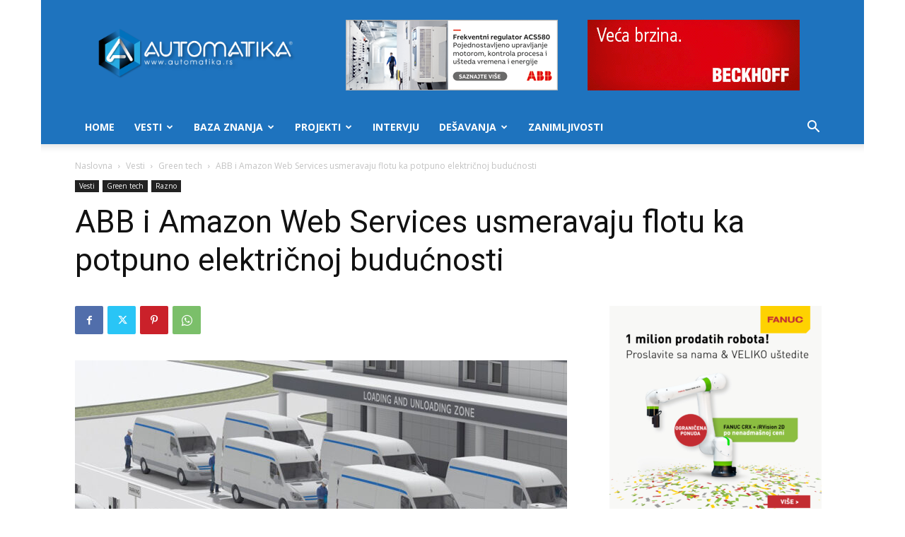

--- FILE ---
content_type: text/html; charset=UTF-8
request_url: https://www.automatika.rs/vesti/razno/abb-i-amazon-web-services-usmeravaju-flotu-ka-potpuno-elektricnoj-buducnosti.html
body_size: 37273
content:
<!doctype html >
<!--[if IE 8]>    <html class="ie8" lang="en"> <![endif]-->
<!--[if IE 9]>    <html class="ie9" lang="en"> <![endif]-->
<!--[if gt IE 8]><!--> <html lang="en-US"> <!--<![endif]-->
<head>
<title>ABB i Amazon Web Services usmeravaju flotu ka potpuno električnoj budućnosti - Automatika.rs</title>
<meta charset="UTF-8" />
<meta name="viewport" content="width=device-width, initial-scale=1.0">
<link rel="pingback" href="https://www.automatika.rs/xmlrpc.php" />
<meta name='robots' content='index, follow, max-image-preview:large, max-snippet:-1, max-video-preview:-1' />
<link rel="icon" type="image/png" href="https://www.automatika.rs/wp-content/uploads/2016/03/favicon-1.ico">
<!-- This site is optimized with the Yoast SEO plugin v26.7 - https://yoast.com/wordpress/plugins/seo/ -->
<link rel="canonical" href="https://www.automatika.rs/vesti/razno/abb-i-amazon-web-services-usmeravaju-flotu-ka-potpuno-elektricnoj-buducnosti.html" />
<meta property="og:locale" content="en_US" />
<meta property="og:type" content="article" />
<meta property="og:title" content="ABB i Amazon Web Services usmeravaju flotu ka potpuno električnoj budućnosti - Automatika.rs" />
<meta property="og:description" content=" ABB i AWS, kompanija grupacije Amazon.com, Inc., najavili su saradnju na razvoju digitalnog rešenja na cloud platformi za upravljanje flotama električnih vozila (EV) u realnom vremenu. Rešenje će optimizovati efikasnu upotrebu EV-a i ubrzati elektrifikaciju transportnih flota, pomažući operaterima širom sveta da održe stopostotni kontinuitet poslovanja dok prelaze na potpuno električnu flotu.  Saradnja će kombinovati [&hellip;]" />
<meta property="og:url" content="https://www.automatika.rs/vesti/razno/abb-i-amazon-web-services-usmeravaju-flotu-ka-potpuno-elektricnoj-buducnosti.html" />
<meta property="og:site_name" content="Automatika.rs" />
<meta property="article:published_time" content="2021-04-01T21:52:16+00:00" />
<meta property="article:modified_time" content="2021-04-01T22:00:40+00:00" />
<meta property="og:image" content="https://www.automatika.rs/wp-content/uploads/2021/04/ABB_and_Amazon_automatika.rs_.jpg" />
<meta property="og:image:width" content="850" />
<meta property="og:image:height" content="478" />
<meta property="og:image:type" content="image/jpeg" />
<meta name="author" content="Marko Nikolić" />
<meta name="twitter:card" content="summary_large_image" />
<meta name="twitter:label1" content="Written by" />
<meta name="twitter:data1" content="Marko Nikolić" />
<meta name="twitter:label2" content="Est. reading time" />
<meta name="twitter:data2" content="4 minutes" />
<script type="application/ld+json" class="yoast-schema-graph">{"@context":"https://schema.org","@graph":[{"@type":"Article","@id":"https://www.automatika.rs/vesti/razno/abb-i-amazon-web-services-usmeravaju-flotu-ka-potpuno-elektricnoj-buducnosti.html#article","isPartOf":{"@id":"https://www.automatika.rs/vesti/razno/abb-i-amazon-web-services-usmeravaju-flotu-ka-potpuno-elektricnoj-buducnosti.html"},"author":{"name":"Marko Nikolić","@id":"https://www.automatika.rs/#/schema/person/7b2b76eb9db7a2f59f89f5cd656268b8"},"headline":"ABB i Amazon Web Services usmeravaju flotu ka potpuno električnoj budućnosti","datePublished":"2021-04-01T21:52:16+00:00","dateModified":"2021-04-01T22:00:40+00:00","mainEntityOfPage":{"@id":"https://www.automatika.rs/vesti/razno/abb-i-amazon-web-services-usmeravaju-flotu-ka-potpuno-elektricnoj-buducnosti.html"},"wordCount":793,"commentCount":0,"image":{"@id":"https://www.automatika.rs/vesti/razno/abb-i-amazon-web-services-usmeravaju-flotu-ka-potpuno-elektricnoj-buducnosti.html#primaryimage"},"thumbnailUrl":"https://www.automatika.rs/wp-content/uploads/2021/04/ABB_and_Amazon_automatika.rs_.jpg","keywords":["abb punjaci","Amazon Web Services","amazon.com","elektricna vozila","emisija c02","klimatske promene","punjenje elektricnih vozila","stetni gasovi"],"articleSection":["Green tech","Razno","Vesti"],"inLanguage":"en-US","potentialAction":[{"@type":"CommentAction","name":"Comment","target":["https://www.automatika.rs/vesti/razno/abb-i-amazon-web-services-usmeravaju-flotu-ka-potpuno-elektricnoj-buducnosti.html#respond"]}]},{"@type":"WebPage","@id":"https://www.automatika.rs/vesti/razno/abb-i-amazon-web-services-usmeravaju-flotu-ka-potpuno-elektricnoj-buducnosti.html","url":"https://www.automatika.rs/vesti/razno/abb-i-amazon-web-services-usmeravaju-flotu-ka-potpuno-elektricnoj-buducnosti.html","name":"ABB i Amazon Web Services usmeravaju flotu ka potpuno električnoj budućnosti - Automatika.rs","isPartOf":{"@id":"https://www.automatika.rs/#website"},"primaryImageOfPage":{"@id":"https://www.automatika.rs/vesti/razno/abb-i-amazon-web-services-usmeravaju-flotu-ka-potpuno-elektricnoj-buducnosti.html#primaryimage"},"image":{"@id":"https://www.automatika.rs/vesti/razno/abb-i-amazon-web-services-usmeravaju-flotu-ka-potpuno-elektricnoj-buducnosti.html#primaryimage"},"thumbnailUrl":"https://www.automatika.rs/wp-content/uploads/2021/04/ABB_and_Amazon_automatika.rs_.jpg","datePublished":"2021-04-01T21:52:16+00:00","dateModified":"2021-04-01T22:00:40+00:00","author":{"@id":"https://www.automatika.rs/#/schema/person/7b2b76eb9db7a2f59f89f5cd656268b8"},"breadcrumb":{"@id":"https://www.automatika.rs/vesti/razno/abb-i-amazon-web-services-usmeravaju-flotu-ka-potpuno-elektricnoj-buducnosti.html#breadcrumb"},"inLanguage":"en-US","potentialAction":[{"@type":"ReadAction","target":["https://www.automatika.rs/vesti/razno/abb-i-amazon-web-services-usmeravaju-flotu-ka-potpuno-elektricnoj-buducnosti.html"]}]},{"@type":"ImageObject","inLanguage":"en-US","@id":"https://www.automatika.rs/vesti/razno/abb-i-amazon-web-services-usmeravaju-flotu-ka-potpuno-elektricnoj-buducnosti.html#primaryimage","url":"https://www.automatika.rs/wp-content/uploads/2021/04/ABB_and_Amazon_automatika.rs_.jpg","contentUrl":"https://www.automatika.rs/wp-content/uploads/2021/04/ABB_and_Amazon_automatika.rs_.jpg","width":850,"height":478},{"@type":"BreadcrumbList","@id":"https://www.automatika.rs/vesti/razno/abb-i-amazon-web-services-usmeravaju-flotu-ka-potpuno-elektricnoj-buducnosti.html#breadcrumb","itemListElement":[{"@type":"ListItem","position":1,"name":"Home","item":"https://www.automatika.rs/"},{"@type":"ListItem","position":2,"name":"ABB i Amazon Web Services usmeravaju flotu ka potpuno električnoj budućnosti"}]},{"@type":"WebSite","@id":"https://www.automatika.rs/#website","url":"https://www.automatika.rs/","name":"Automatika.rs","description":"Portal za inženjere","potentialAction":[{"@type":"SearchAction","target":{"@type":"EntryPoint","urlTemplate":"https://www.automatika.rs/?s={search_term_string}"},"query-input":{"@type":"PropertyValueSpecification","valueRequired":true,"valueName":"search_term_string"}}],"inLanguage":"en-US"},{"@type":"Person","@id":"https://www.automatika.rs/#/schema/person/7b2b76eb9db7a2f59f89f5cd656268b8","name":"Marko Nikolić","image":{"@type":"ImageObject","inLanguage":"en-US","@id":"https://www.automatika.rs/#/schema/person/image/","url":"https://secure.gravatar.com/avatar/3050b9712b5075b35aa35a0cbf40eefb849079a5a2acaa0dfeb352a9afef3b7b?s=96&d=mm&r=g","contentUrl":"https://secure.gravatar.com/avatar/3050b9712b5075b35aa35a0cbf40eefb849079a5a2acaa0dfeb352a9afef3b7b?s=96&d=mm&r=g","caption":"Marko Nikolić"},"url":"https://www.automatika.rs/author/brate-robote"}]}</script>
<!-- / Yoast SEO plugin. -->
<link rel='dns-prefetch' href='//fonts.googleapis.com' />
<link rel="alternate" type="application/rss+xml" title="Automatika.rs &raquo; Feed" href="https://www.automatika.rs/feed" />
<link rel="alternate" type="application/rss+xml" title="Automatika.rs &raquo; Comments Feed" href="https://www.automatika.rs/comments/feed" />
<link rel="alternate" type="application/rss+xml" title="Automatika.rs &raquo; ABB i Amazon Web Services usmeravaju flotu ka potpuno električnoj budućnosti Comments Feed" href="https://www.automatika.rs/vesti/razno/abb-i-amazon-web-services-usmeravaju-flotu-ka-potpuno-elektricnoj-buducnosti.html/feed" />
<link rel="alternate" title="oEmbed (JSON)" type="application/json+oembed" href="https://www.automatika.rs/wp-json/oembed/1.0/embed?url=https%3A%2F%2Fwww.automatika.rs%2Fvesti%2Frazno%2Fabb-i-amazon-web-services-usmeravaju-flotu-ka-potpuno-elektricnoj-buducnosti.html" />
<link rel="alternate" title="oEmbed (XML)" type="text/xml+oembed" href="https://www.automatika.rs/wp-json/oembed/1.0/embed?url=https%3A%2F%2Fwww.automatika.rs%2Fvesti%2Frazno%2Fabb-i-amazon-web-services-usmeravaju-flotu-ka-potpuno-elektricnoj-buducnosti.html&#038;format=xml" />
<style id='wp-img-auto-sizes-contain-inline-css' type='text/css'>
img:is([sizes=auto i],[sizes^="auto," i]){contain-intrinsic-size:3000px 1500px}
/*# sourceURL=wp-img-auto-sizes-contain-inline-css */
</style>
<style id='wp-emoji-styles-inline-css' type='text/css'>
img.wp-smiley, img.emoji {
display: inline !important;
border: none !important;
box-shadow: none !important;
height: 1em !important;
width: 1em !important;
margin: 0 0.07em !important;
vertical-align: -0.1em !important;
background: none !important;
padding: 0 !important;
}
/*# sourceURL=wp-emoji-styles-inline-css */
</style>
<!-- <link rel='stylesheet' id='td-plugin-multi-purpose-css' href='https://www.automatika.rs/wp-content/plugins/td-composer/td-multi-purpose/style.css?ver=7cd248d7ca13c255207c3f8b916c3f00' type='text/css' media='all' /> -->
<link rel="stylesheet" type="text/css" href="//www.automatika.rs/wp-content/cache/wpfc-minified/ehku8zna/3xnpp.css" media="all"/>
<link crossorigin="anonymous" rel='stylesheet' id='google-fonts-style-css' href='https://fonts.googleapis.com/css?family=Open+Sans%3A400%2C600%2C700%7CRoboto%3A400%2C600%2C700&#038;display=swap&#038;ver=12.7.3' type='text/css' media='all' />
<!-- <link rel='stylesheet' id='katex-css' href='https://www.automatika.rs/wp-content/plugins/katex/assets/katex-0.16.22/katex.min.css?ver=2.2.5' type='text/css' media='all' /> -->
<!-- <link rel='stylesheet' id='td-theme-css' href='https://www.automatika.rs/wp-content/themes/Newspaper/style.css?ver=12.7.3' type='text/css' media='all' /> -->
<link rel="stylesheet" type="text/css" href="//www.automatika.rs/wp-content/cache/wpfc-minified/10kxpw2f/3xnpp.css" media="all"/>
<style id='td-theme-inline-css' type='text/css'>@media (max-width:767px){.td-header-desktop-wrap{display:none}}@media (min-width:767px){.td-header-mobile-wrap{display:none}}</style>
<!-- <link rel='stylesheet' id='td-theme-child-css' href='https://www.automatika.rs/wp-content/themes/Newspaper-child/style.css?ver=12.7.3c' type='text/css' media='all' /> -->
<!-- <link rel='stylesheet' id='js_composer_front-css' href='https://www.automatika.rs/wp-content/plugins/js_composer/assets/css/js_composer.min.css?ver=6.1' type='text/css' media='all' /> -->
<!-- <link rel='stylesheet' id='td-legacy-framework-front-style-css' href='https://www.automatika.rs/wp-content/plugins/td-composer/legacy/Newspaper/assets/css/td_legacy_main.css?ver=7cd248d7ca13c255207c3f8b916c3f00' type='text/css' media='all' /> -->
<!-- <link rel='stylesheet' id='td-standard-pack-framework-front-style-css' href='https://www.automatika.rs/wp-content/plugins/td-standard-pack/Newspaper/assets/css/td_standard_pack_main.css?ver=c12e6da63ed2f212e87e44e5e9b9a302' type='text/css' media='all' /> -->
<!-- <link rel='stylesheet' id='td-theme-demo-style-css' href='https://www.automatika.rs/wp-content/plugins/td-composer/legacy/Newspaper/includes/demos/tech/demo_style.css?ver=12.7.3' type='text/css' media='all' /> -->
<!-- <link rel='stylesheet' id='tdb_style_cloud_templates_front-css' href='https://www.automatika.rs/wp-content/plugins/td-cloud-library/assets/css/tdb_main.css?ver=6127d3b6131f900b2e62bb855b13dc3b' type='text/css' media='all' /> -->
<link rel="stylesheet" type="text/css" href="//www.automatika.rs/wp-content/cache/wpfc-minified/6kh6ga8w/3xnpp.css" media="all"/>
<script src='//www.automatika.rs/wp-content/cache/wpfc-minified/k9uuopzw/3xonx.js' type="text/javascript"></script>
<!-- <script type="text/javascript" src="https://www.automatika.rs/wp-includes/js/jquery/jquery.min.js?ver=3.7.1" id="jquery-core-js"></script> -->
<!-- <script type="text/javascript" src="https://www.automatika.rs/wp-includes/js/jquery/jquery-migrate.min.js?ver=3.4.1" id="jquery-migrate-js"></script> -->
<link rel="https://api.w.org/" href="https://www.automatika.rs/wp-json/" /><link rel="alternate" title="JSON" type="application/json" href="https://www.automatika.rs/wp-json/wp/v2/posts/10916" /><link rel="EditURI" type="application/rsd+xml" title="RSD" href="https://www.automatika.rs/xmlrpc.php?rsd" />
<meta name="generator" content="WordPress 6.9" />
<link rel='shortlink' href='https://www.automatika.rs/?p=10916' />
<script>
window.tdb_global_vars = {"wpRestUrl":"https:\/\/www.automatika.rs\/wp-json\/","permalinkStructure":"\/%category%\/%postname%.html"};
window.tdb_p_autoload_vars = {"isAjax":false,"isAdminBarShowing":false,"autoloadStatus":"off","origPostEditUrl":null};
</script>
<style id="tdb-global-colors">:root{--accent-color:#fff}</style>
<meta name="generator" content="Powered by WPBakery Page Builder - drag and drop page builder for WordPress."/>
<link rel="amphtml" href="https://www.automatika.rs/vesti/razno/abb-i-amazon-web-services-usmeravaju-flotu-ka-potpuno-elektricnoj-buducnosti.html?amp">
<!-- JS generated by theme -->
<script type="text/javascript" id="td-generated-header-js">
var tdBlocksArray = []; //here we store all the items for the current page
// td_block class - each ajax block uses a object of this class for requests
function tdBlock() {
this.id = '';
this.block_type = 1; //block type id (1-234 etc)
this.atts = '';
this.td_column_number = '';
this.td_current_page = 1; //
this.post_count = 0; //from wp
this.found_posts = 0; //from wp
this.max_num_pages = 0; //from wp
this.td_filter_value = ''; //current live filter value
this.is_ajax_running = false;
this.td_user_action = ''; // load more or infinite loader (used by the animation)
this.header_color = '';
this.ajax_pagination_infinite_stop = ''; //show load more at page x
}
// td_js_generator - mini detector
( function () {
var htmlTag = document.getElementsByTagName("html")[0];
if ( navigator.userAgent.indexOf("MSIE 10.0") > -1 ) {
htmlTag.className += ' ie10';
}
if ( !!navigator.userAgent.match(/Trident.*rv\:11\./) ) {
htmlTag.className += ' ie11';
}
if ( navigator.userAgent.indexOf("Edge") > -1 ) {
htmlTag.className += ' ieEdge';
}
if ( /(iPad|iPhone|iPod)/g.test(navigator.userAgent) ) {
htmlTag.className += ' td-md-is-ios';
}
var user_agent = navigator.userAgent.toLowerCase();
if ( user_agent.indexOf("android") > -1 ) {
htmlTag.className += ' td-md-is-android';
}
if ( -1 !== navigator.userAgent.indexOf('Mac OS X')  ) {
htmlTag.className += ' td-md-is-os-x';
}
if ( /chrom(e|ium)/.test(navigator.userAgent.toLowerCase()) ) {
htmlTag.className += ' td-md-is-chrome';
}
if ( -1 !== navigator.userAgent.indexOf('Firefox') ) {
htmlTag.className += ' td-md-is-firefox';
}
if ( -1 !== navigator.userAgent.indexOf('Safari') && -1 === navigator.userAgent.indexOf('Chrome') ) {
htmlTag.className += ' td-md-is-safari';
}
if( -1 !== navigator.userAgent.indexOf('IEMobile') ){
htmlTag.className += ' td-md-is-iemobile';
}
})();
var tdLocalCache = {};
( function () {
"use strict";
tdLocalCache = {
data: {},
remove: function (resource_id) {
delete tdLocalCache.data[resource_id];
},
exist: function (resource_id) {
return tdLocalCache.data.hasOwnProperty(resource_id) && tdLocalCache.data[resource_id] !== null;
},
get: function (resource_id) {
return tdLocalCache.data[resource_id];
},
set: function (resource_id, cachedData) {
tdLocalCache.remove(resource_id);
tdLocalCache.data[resource_id] = cachedData;
}
};
})();
var td_viewport_interval_list=[{"limitBottom":767,"sidebarWidth":228},{"limitBottom":1018,"sidebarWidth":300},{"limitBottom":1140,"sidebarWidth":324}];
var td_animation_stack_effect="type0";
var tds_animation_stack=true;
var td_animation_stack_specific_selectors=".entry-thumb, img, .td-lazy-img";
var td_animation_stack_general_selectors=".td-animation-stack img, .td-animation-stack .entry-thumb, .post img, .td-animation-stack .td-lazy-img";
var tdc_is_installed="yes";
var tdc_domain_active=false;
var td_ajax_url="https:\/\/www.automatika.rs\/wp-admin\/admin-ajax.php?td_theme_name=Newspaper&v=12.7.3";
var td_get_template_directory_uri="https:\/\/www.automatika.rs\/wp-content\/plugins\/td-composer\/legacy\/common";
var tds_snap_menu="smart_snap_always";
var tds_logo_on_sticky="show_header_logo";
var tds_header_style="";
var td_please_wait="Molimo sa\u010dekajte...";
var td_email_user_pass_incorrect="Korisni\u010dko ime ili lozinka nisu ispravni!";
var td_email_user_incorrect="Email ili korisni\u010dko ime nisu ispravni!";
var td_email_incorrect="Email neispravan!";
var td_user_incorrect="Username incorrect!";
var td_email_user_empty="Email or username empty!";
var td_pass_empty="Pass empty!";
var td_pass_pattern_incorrect="Invalid Pass Pattern!";
var td_retype_pass_incorrect="Retyped Pass incorrect!";
var tds_more_articles_on_post_enable="show";
var tds_more_articles_on_post_time_to_wait="";
var tds_more_articles_on_post_pages_distance_from_top=0;
var tds_captcha="";
var tds_theme_color_site_wide="#4ac5db";
var tds_smart_sidebar="enabled";
var tdThemeName="Newspaper";
var tdThemeNameWl="Newspaper";
var td_magnific_popup_translation_tPrev="Prethodni (Leva strelica)";
var td_magnific_popup_translation_tNext="Slede\u0107i (Desna strelica)";
var td_magnific_popup_translation_tCounter="%curr% od %total%";
var td_magnific_popup_translation_ajax_tError="Sadr\u017eaj sa %url% ne mo\u017ee da se u\u010dita.";
var td_magnific_popup_translation_image_tError="Fotografija #%curr% ne mo\u017ee da se u\u010dita.";
var tdBlockNonce="1635cec78b";
var tdMobileMenu="enabled";
var tdMobileSearch="enabled";
var tdDateNamesI18n={"month_names":["January","February","March","April","May","June","July","August","September","October","November","December"],"month_names_short":["Jan","Feb","Mar","Apr","May","Jun","Jul","Aug","Sep","Oct","Nov","Dec"],"day_names":["Sunday","Monday","Tuesday","Wednesday","Thursday","Friday","Saturday"],"day_names_short":["Sun","Mon","Tue","Wed","Thu","Fri","Sat"]};
var tdb_modal_confirm="Save";
var tdb_modal_cancel="Cancel";
var tdb_modal_confirm_alt="Yes";
var tdb_modal_cancel_alt="No";
var td_deploy_mode="deploy";
var td_ad_background_click_link="";
var td_ad_background_click_target="";
</script>
<script>
(function(i,s,o,g,r,a,m){i['GoogleAnalyticsObject']=r;i[r]=i[r]||function(){
(i[r].q=i[r].q||[]).push(arguments)},i[r].l=1*new Date();a=s.createElement(o),
m=s.getElementsByTagName(o)[0];a.async=1;a.src=g;m.parentNode.insertBefore(a,m)
})(window,document,'script','https://www.google-analytics.com/analytics.js','ga');
ga('create', 'UA-10345562-1', 'auto');
ga('send', 'pageview');
</script>
<script type="application/ld+json">
{
"@context": "https://schema.org",
"@type": "BreadcrumbList",
"itemListElement": [
{
"@type": "ListItem",
"position": 1,
"item": {
"@type": "WebSite",
"@id": "https://www.automatika.rs/",
"name": "Naslovna"
}
},
{
"@type": "ListItem",
"position": 2,
"item": {
"@type": "WebPage",
"@id": "https://www.automatika.rs/vesti",
"name": "Vesti"
}
}
,{
"@type": "ListItem",
"position": 3,
"item": {
"@type": "WebPage",
"@id": "https://www.automatika.rs/vesti/green-tech",
"name": "Green tech"                                
}
}
,{
"@type": "ListItem",
"position": 4,
"item": {
"@type": "WebPage",
"@id": "https://www.automatika.rs/vesti/razno/abb-i-amazon-web-services-usmeravaju-flotu-ka-potpuno-elektricnoj-buducnosti.html",
"name": "ABB i Amazon Web Services usmeravaju flotu ka potpuno električnoj budućnosti"                                
}
}    
]
}
</script>
<!-- Button style compiled by theme -->
<style>.tdm-btn-style1{background-color:#4ac5db}.tdm-btn-style2:before{border-color:#4ac5db}.tdm-btn-style2{color:#4ac5db}.tdm-btn-style3{-webkit-box-shadow:0 2px 16px #4ac5db;-moz-box-shadow:0 2px 16px #4ac5db;box-shadow:0 2px 16px #4ac5db}.tdm-btn-style3:hover{-webkit-box-shadow:0 4px 26px #4ac5db;-moz-box-shadow:0 4px 26px #4ac5db;box-shadow:0 4px 26px #4ac5db}</style>
<noscript><style> .wpb_animate_when_almost_visible { opacity: 1; }</style></noscript>	<style id="tdw-css-placeholder"></style></head>
<body class="wp-singular post-template-default single single-post postid-10916 single-format-standard wp-theme-Newspaper wp-child-theme-Newspaper-child td-standard-pack abb-i-amazon-web-services-usmeravaju-flotu-ka-potpuno-elektricnoj-buducnosti global-block-template-1 single_template_2 wpb-js-composer js-comp-ver-6.1 vc_responsive td-animation-stack-type0 td-boxed-layout" itemscope="itemscope" itemtype="https://schema.org/WebPage">
<div class="td-scroll-up" data-style="style1"><i class="td-icon-menu-up"></i></div>
<div class="td-menu-background" style="visibility:hidden"></div>
<div id="td-mobile-nav" style="visibility:hidden">
<div class="td-mobile-container">
<!-- mobile menu top section -->
<div class="td-menu-socials-wrap">
<!-- socials -->
<div class="td-menu-socials">
<span class="td-social-icon-wrap">
<a target="_blank" href="https://www.facebook.com/automatika.rs" title="Facebook">
<i class="td-icon-font td-icon-facebook"></i>
<span style="display: none">Facebook</span>
</a>
</span>
<span class="td-social-icon-wrap">
<a target="_blank" href="mailto:office@automatika.rs" title="Mail">
<i class="td-icon-font td-icon-mail-1"></i>
<span style="display: none">Mail</span>
</a>
</span>
<span class="td-social-icon-wrap">
<a target="_blank" href="https://twitter.com/automatika" title="Twitter">
<i class="td-icon-font td-icon-twitter"></i>
<span style="display: none">Twitter</span>
</a>
</span>
<span class="td-social-icon-wrap">
<a target="_blank" href="https://www.youtube.com/user/automatikars" title="Youtube">
<i class="td-icon-font td-icon-youtube"></i>
<span style="display: none">Youtube</span>
</a>
</span>            </div>
<!-- close button -->
<div class="td-mobile-close">
<span><i class="td-icon-close-mobile"></i></span>
</div>
</div>
<!-- login section -->
<!-- menu section -->
<div class="td-mobile-content">
<div class="menu-mainmenu-container"><ul id="menu-mainmenu" class="td-mobile-main-menu"><li id="menu-item-4596" class="menu-item menu-item-type-custom menu-item-object-custom menu-item-home menu-item-first menu-item-4596"><a href="https://www.automatika.rs">Home</a></li>
<li id="menu-item-4597" class="menu-item menu-item-type-taxonomy menu-item-object-category current-post-ancestor current-menu-parent current-post-parent menu-item-has-children menu-item-4597"><a href="https://www.automatika.rs/vesti">Vesti<i class="td-icon-menu-right td-element-after"></i></a>
<ul class="sub-menu">
<li id="menu-item-0" class="menu-item-0"><a href="https://www.automatika.rs/vesti/desavanja">Dešavanja</a></li>
<li class="menu-item-0"><a href="https://www.automatika.rs/vesti/green-tech">Green tech</a></li>
<li class="menu-item-0"><a href="https://www.automatika.rs/vesti/iot">Internet of Things</a></li>
<li class="menu-item-0"><a href="https://www.automatika.rs/vesti/kucna-automatizacija">Kućna automatizacija</a></li>
<li class="menu-item-0"><a href="https://www.automatika.rs/vesti/mikrokontroleri">Mikrokontroleri</a></li>
<li class="menu-item-0"><a href="https://www.automatika.rs/vesti/novi-proizvodi">Novi proizvodi</a></li>
<li class="menu-item-0"><a href="https://www.automatika.rs/vesti/vesti-obrada-signala">Obrada signala</a></li>
<li class="menu-item-0"><a href="https://www.automatika.rs/vesti/programabilna-logika">Programabilna logika</a></li>
<li class="menu-item-0"><a href="https://www.automatika.rs/vesti/razno">Razno</a></li>
<li class="menu-item-0"><a href="https://www.automatika.rs/vesti/robotika">Robotika</a></li>
<li class="menu-item-0"><a href="https://www.automatika.rs/vesti/senzori">Senzori</a></li>
<li class="menu-item-0"><a href="https://www.automatika.rs/vesti/space-tech">Space tech</a></li>
<li class="menu-item-0"><a href="https://www.automatika.rs/vesti/upravljanje-procesima">Upravljanje procesima</a></li>
<li class="menu-item-0"><a href="https://www.automatika.rs/vesti/vr-ar">VR/AR</a></li>
</ul>
</li>
<li id="menu-item-4599" class="menu-item menu-item-type-taxonomy menu-item-object-category menu-item-has-children menu-item-4599"><a href="https://www.automatika.rs/baza-znanja">Baza znanja<i class="td-icon-menu-right td-element-after"></i></a>
<ul class="sub-menu">
<li id="menu-item-4600" class="menu-item menu-item-type-taxonomy menu-item-object-category menu-item-4600"><a href="https://www.automatika.rs/baza-znanja/teorija-upravljanja">Teorija upravljanja</a></li>
<li id="menu-item-4615" class="menu-item menu-item-type-taxonomy menu-item-object-category menu-item-4615"><a href="https://www.automatika.rs/baza-znanja/obrada-signala">Obrada signala</a></li>
<li id="menu-item-6758" class="menu-item menu-item-type-taxonomy menu-item-object-category menu-item-6758"><a href="https://www.automatika.rs/baza-znanja/elektronika">Elektronika</a></li>
<li id="menu-item-4616" class="menu-item menu-item-type-taxonomy menu-item-object-category menu-item-4616"><a href="https://www.automatika.rs/baza-znanja/mikrokontroleri">Mikrokontroleri</a></li>
<li id="menu-item-4617" class="menu-item menu-item-type-taxonomy menu-item-object-category menu-item-4617"><a href="https://www.automatika.rs/baza-znanja/neuralne-mreze">Neuralne mreže</a></li>
<li id="menu-item-4618" class="menu-item menu-item-type-taxonomy menu-item-object-category menu-item-4618"><a href="https://www.automatika.rs/baza-znanja/mehatronika">Mehatronika</a></li>
<li id="menu-item-4619" class="menu-item menu-item-type-taxonomy menu-item-object-category menu-item-4619"><a href="https://www.automatika.rs/baza-znanja/senzori">Senzori</a></li>
<li id="menu-item-4620" class="menu-item menu-item-type-taxonomy menu-item-object-category menu-item-4620"><a href="https://www.automatika.rs/baza-znanja/green-engineering">Green engineering</a></li>
<li id="menu-item-4621" class="menu-item menu-item-type-taxonomy menu-item-object-category menu-item-4621"><a href="https://www.automatika.rs/baza-znanja/tutorijali">Tutorijali</a></li>
</ul>
</li>
<li id="menu-item-4604" class="menu-item menu-item-type-taxonomy menu-item-object-category menu-item-4604"><a href="https://www.automatika.rs/projekti">Projekti</a></li>
<li id="menu-item-4605" class="menu-item menu-item-type-taxonomy menu-item-object-category menu-item-4605"><a href="https://www.automatika.rs/intervju">Intervju</a></li>
<li id="menu-item-4624" class="menu-item menu-item-type-taxonomy menu-item-object-category menu-item-has-children menu-item-4624"><a href="https://www.automatika.rs/desavanja">Dešavanja<i class="td-icon-menu-right td-element-after"></i></a>
<ul class="sub-menu">
<li id="menu-item-4625" class="menu-item menu-item-type-taxonomy menu-item-object-category menu-item-4625"><a href="https://www.automatika.rs/desavanja/seminari">Seminari</a></li>
<li id="menu-item-4626" class="menu-item menu-item-type-taxonomy menu-item-object-category menu-item-4626"><a href="https://www.automatika.rs/desavanja/konferencije">Konferencije</a></li>
<li id="menu-item-4627" class="menu-item menu-item-type-taxonomy menu-item-object-category menu-item-4627"><a href="https://www.automatika.rs/desavanja/sajmovi">Sajmovi</a></li>
</ul>
</li>
<li id="menu-item-7572" class="menu-item menu-item-type-taxonomy menu-item-object-category menu-item-7572"><a href="https://www.automatika.rs/zanimljivosti">Zanimljivosti</a></li>
</ul></div>        </div>
</div>
<!-- register/login section -->
</div><div class="td-search-background" style="visibility:hidden"></div>
<div class="td-search-wrap-mob" style="visibility:hidden">
<div class="td-drop-down-search">
<form method="get" class="td-search-form" action="https://www.automatika.rs/">
<!-- close button -->
<div class="td-search-close">
<span><i class="td-icon-close-mobile"></i></span>
</div>
<div role="search" class="td-search-input">
<span>Pretraga</span>
<input id="td-header-search-mob" type="text" value="" name="s" autocomplete="off" />
</div>
</form>
<div id="td-aj-search-mob" class="td-ajax-search-flex"></div>
</div>
</div>
<div id="td-outer-wrap" class="td-theme-wrap">
<div class="tdc-header-wrap ">
<!--
Header style 1
-->
<div class="td-header-wrap td-header-style-1 ">
<div class="td-header-top-menu-full td-container-wrap ">
<div class="td-container td-header-row td-header-top-menu">
<!-- LOGIN MODAL -->
<div id="login-form" class="white-popup-block mfp-hide mfp-with-anim td-login-modal-wrap">
<div class="td-login-wrap">
<a href="#" aria-label="Back" class="td-back-button"><i class="td-icon-modal-back"></i></a>
<div id="td-login-div" class="td-login-form-div td-display-block">
<div class="td-login-panel-title">Sign in</div>
<div class="td-login-panel-descr">Dobrodošli! Ulogujte se na nalog</div>
<div class="td_display_err"></div>
<form id="loginForm" action="#" method="post">
<div class="td-login-inputs"><input class="td-login-input" autocomplete="username" type="text" name="login_email" id="login_email" value="" required><label for="login_email">vaše korisničko ime</label></div>
<div class="td-login-inputs"><input class="td-login-input" autocomplete="current-password" type="password" name="login_pass" id="login_pass" value="" required><label for="login_pass">vaša lozinka</label></div>
<input type="button"  name="login_button" id="login_button" class="wpb_button btn td-login-button" value="Login">
</form>
<div class="td-login-info-text"><a href="#" id="forgot-pass-link">Forgot your password? Get help</a></div>
</div>
<div id="td-forgot-pass-div" class="td-login-form-div td-display-none">
<div class="td-login-panel-title">Password recovery</div>
<div class="td-login-panel-descr">Oporavite vašu lozinku</div>
<div class="td_display_err"></div>
<form id="forgotpassForm" action="#" method="post">
<div class="td-login-inputs"><input class="td-login-input" type="text" name="forgot_email" id="forgot_email" value="" required><label for="forgot_email">vaš email</label></div>
<input type="button" name="forgot_button" id="forgot_button" class="wpb_button btn td-login-button" value="Send My Password">
</form>
<div class="td-login-info-text">Lozinka će vam biti poslata emailom</div>
</div>
</div>
</div>
</div>
</div>
<div class="td-banner-wrap-full td-logo-wrap-full td-container-wrap ">
<div class="td-container td-header-row td-header-header">
<div class="td-header-sp-logo">
<a class="td-main-logo" href="https://www.automatika.rs/">
<img src="https://www.automatika.rs/wp-content/uploads/2016/04/automatika-logo-9.png" alt=""  width="734" height="197"/>
<span class="td-visual-hidden">Automatika.rs</span>
</a>
</div>
<div class="td-header-sp-recs">
<div class="td-header-rec-wrap">
<div class="td-a-rec td-a-rec-id-header  td-rec-hide-on-p td-a-rec-no-translate tdi_1 td_block_template_1">
<style>.tdi_1.td-a-rec{text-align:center}.tdi_1.td-a-rec:not(.td-a-rec-no-translate){transform:translateZ(0)}.tdi_1 .td-element-style{z-index:-1}.tdi_1.td-a-rec-img{text-align:left}.tdi_1.td-a-rec-img img{margin:0 auto 0 0}.tdi_1 .td_spot_img_all img,.tdi_1 .td_spot_img_tl img,.tdi_1 .td_spot_img_tp img,.tdi_1 .td_spot_img_mob img{border-style:none}@media (max-width:767px){.tdi_1.td-a-rec-img{text-align:center}}</style><style>
.td-header-sp-recs img {
position: relative;
}
</style>
<section id="header-ads-baneri" style="display: flex;
justify-content: space-evenly;">
<div style="width: 300px;">
<a target="_blank" href="http://new.abb.com/drives/low-voltage-ac/general-purpose/acs580"><img src="https://www.automatika.rs/wp-content/uploads/2017/05/Banner_ACS580_300x100px_srpski.png" alt="" /></a>
</div>
<div style="width: 300px;">
<a href="https://www.automatika.rs/beckhoff"><img src="https://www.automatika.rs/wp-content/uploads/2020/06/beckhoff_wb006_ethercat_300x100_si_ID1328.gif" alt="" /></a>
</div>
</section>
</div>
</div>                </div>
</div>
</div>
<div class="td-header-menu-wrap-full td-container-wrap ">
<div class="td-header-menu-wrap td-header-gradient ">
<div class="td-container td-header-row td-header-main-menu">
<div id="td-header-menu" role="navigation">
<div id="td-top-mobile-toggle"><a href="#" role="button" aria-label="Menu"><i class="td-icon-font td-icon-mobile"></i></a></div>
<div class="td-main-menu-logo td-logo-in-header">
<a class="td-mobile-logo td-sticky-header" aria-label="Logo" href="https://www.automatika.rs/">
<img src="https://www.automatika.rs/wp-content/uploads/2016/04/automatika-logo-9.png" alt=""  width="734" height="197"/>
</a>
<a class="td-header-logo td-sticky-header" aria-label="Logo" href="https://www.automatika.rs/">
<img src="https://www.automatika.rs/wp-content/uploads/2016/04/automatika-logo-9.png" alt=""  width="734" height="197"/>
</a>
</div>
<div class="menu-mainmenu-container"><ul id="menu-mainmenu-1" class="sf-menu"><li class="menu-item menu-item-type-custom menu-item-object-custom menu-item-home menu-item-first td-menu-item td-normal-menu menu-item-4596"><a href="https://www.automatika.rs">Home</a></li>
<li class="menu-item menu-item-type-taxonomy menu-item-object-category current-post-ancestor current-menu-parent current-post-parent td-menu-item td-mega-menu menu-item-4597"><a href="https://www.automatika.rs/vesti">Vesti</a>
<ul class="sub-menu">
<li class="menu-item-0"><div class="td-container-border"><div class="td-mega-grid"><div class="td_block_wrap td_block_mega_menu tdi_2 td_with_ajax_pagination td-pb-border-top td_block_template_1 td_ajax_preloading_preload"  data-td-block-uid="tdi_2" ><script>var block_tdi_2 = new tdBlock();
block_tdi_2.id = "tdi_2";
block_tdi_2.atts = '{"limit":4,"td_column_number":3,"ajax_pagination":"next_prev","category_id":"3","show_child_cat":30,"td_ajax_filter_type":"td_category_ids_filter","td_ajax_preloading":"preload","block_type":"td_block_mega_menu","block_template_id":"","header_color":"","ajax_pagination_infinite_stop":"","offset":"","td_filter_default_txt":"","td_ajax_filter_ids":"","el_class":"","color_preset":"","ajax_pagination_next_prev_swipe":"","border_top":"","css":"","tdc_css":"","class":"tdi_2","tdc_css_class":"tdi_2","tdc_css_class_style":"tdi_2_rand_style"}';
block_tdi_2.td_column_number = "3";
block_tdi_2.block_type = "td_block_mega_menu";
block_tdi_2.post_count = "4";
block_tdi_2.found_posts = "1056";
block_tdi_2.header_color = "";
block_tdi_2.ajax_pagination_infinite_stop = "";
block_tdi_2.max_num_pages = "264";
tdBlocksArray.push(block_tdi_2);
</script>            <script>
var tmpObj = JSON.parse(JSON.stringify(block_tdi_2));
tmpObj.is_ajax_running = true;
var currentBlockObjSignature = JSON.stringify(tmpObj);
tdLocalCache.set(currentBlockObjSignature, JSON.stringify({"td_data":"<div class=\"td-mega-row\"><div class=\"td-mega-span\">\r\n        <div class=\"td_module_mega_menu td-animation-stack td-meta-info-hide td_mod_mega_menu\">\r\n            <div class=\"td-module-image\">\r\n                <div class=\"td-module-thumb\"><a href=\"https:\/\/www.automatika.rs\/vesti\/robotika\/dani-otvorenih-vrata-u-robotechnik-sfs-masinska-vizija-pickplace-inspekcija-kamerom.html\"  rel=\"bookmark\" class=\"td-image-wrap \" title=\"Dani otvorenih vrata u Robotechnik SFS &#8211; Ma\u0161inska vizija, Pick&#038;Place, Inspekcija kamerom\" ><img class=\"entry-thumb\" src=\"data:image\/png;base64,iVBORw0KGgoAAAANSUhEUgAAANoAAACWAQMAAACCSQSPAAAAA1BMVEWurq51dlI4AAAAAXRSTlMmkutdmwAAABpJREFUWMPtwQENAAAAwiD7p7bHBwwAAAAg7RD+AAGXD7BoAAAAAElFTkSuQmCC\" alt=\"\" title=\"Dani otvorenih vrata u Robotechnik SFS &#8211; Ma\u0161inska vizija, Pick&#038;Place, Inspekcija kamerom\" data-type=\"image_tag\" data-img-url=\"https:\/\/www.automatika.rs\/wp-content\/uploads\/2024\/12\/dani_otvorenih-vrata_pozivnica_robotechnik_sfs_robotika-218x150.jpg\"  width=\"218\" height=\"150\" \/><span class=\"td-video-play-ico\"><i class=\"td-icon-video-thumb-play\"><\/i><\/span><\/a><\/div>                <a href=\"https:\/\/www.automatika.rs\/desavanja\" class=\"td-post-category\" >De\u0161avanja<\/a>            <\/div>\r\n\r\n            <div class=\"item-details\">\r\n                <h3 class=\"entry-title td-module-title\"><a href=\"https:\/\/www.automatika.rs\/vesti\/robotika\/dani-otvorenih-vrata-u-robotechnik-sfs-masinska-vizija-pickplace-inspekcija-kamerom.html\"  rel=\"bookmark\" title=\"Dani otvorenih vrata u Robotechnik SFS &#8211; Ma\u0161inska vizija, Pick&#038;Place, Inspekcija kamerom\">Dani otvorenih vrata u Robotechnik SFS &#8211; Ma\u0161inska vizija, Pick&#038;Place, Inspekcija...<\/a><\/h3>            <\/div>\r\n        <\/div>\r\n        <\/div><div class=\"td-mega-span\">\r\n        <div class=\"td_module_mega_menu td-animation-stack td-meta-info-hide td_mod_mega_menu\">\r\n            <div class=\"td-module-image\">\r\n                <div class=\"td-module-thumb\"><a href=\"https:\/\/www.automatika.rs\/vesti\/desavanja\/dve-decenije-kompanije-abb-u-srbiji.html\"  rel=\"bookmark\" class=\"td-image-wrap \" title=\"Dve decenije kompanije ABB u Srbiji\" ><img class=\"entry-thumb\" src=\"data:image\/png;base64,iVBORw0KGgoAAAANSUhEUgAAANoAAACWAQMAAACCSQSPAAAAA1BMVEWurq51dlI4AAAAAXRSTlMmkutdmwAAABpJREFUWMPtwQENAAAAwiD7p7bHBwwAAAAg7RD+AAGXD7BoAAAAAElFTkSuQmCC\" alt=\"\" title=\"Dve decenije kompanije ABB u Srbiji\" data-type=\"image_tag\" data-img-url=\"https:\/\/www.automatika.rs\/wp-content\/uploads\/2024\/03\/2_abb_srbija_automatika-218x150.jpg\"  width=\"218\" height=\"150\" \/><span class=\"td-video-play-ico\"><i class=\"td-icon-video-thumb-play\"><\/i><\/span><\/a><\/div>                <a href=\"https:\/\/www.automatika.rs\/vesti\/desavanja\" class=\"td-post-category\" >De\u0161avanja<\/a>            <\/div>\r\n\r\n            <div class=\"item-details\">\r\n                <h3 class=\"entry-title td-module-title\"><a href=\"https:\/\/www.automatika.rs\/vesti\/desavanja\/dve-decenije-kompanije-abb-u-srbiji.html\"  rel=\"bookmark\" title=\"Dve decenije kompanije ABB u Srbiji\">Dve decenije kompanije ABB u Srbiji<\/a><\/h3>            <\/div>\r\n        <\/div>\r\n        <\/div><div class=\"td-mega-span\">\r\n        <div class=\"td_module_mega_menu td-animation-stack td-meta-info-hide td_mod_mega_menu\">\r\n            <div class=\"td-module-image\">\r\n                <div class=\"td-module-thumb\"><a href=\"https:\/\/www.automatika.rs\/vesti\/razno\/kragujevacki-elplant-pomera-granice-tehnologije-i-umetnosti-na-svetskoj-sceni.html\"  rel=\"bookmark\" class=\"td-image-wrap \" title=\"Kragujeva\u010dki ELPLANT pomera granice tehnologije i umetnosti na svetskoj sceni\" ><img class=\"entry-thumb\" src=\"data:image\/png;base64,iVBORw0KGgoAAAANSUhEUgAAANoAAACWAQMAAACCSQSPAAAAA1BMVEWurq51dlI4AAAAAXRSTlMmkutdmwAAABpJREFUWMPtwQENAAAAwiD7p7bHBwwAAAAg7RD+AAGXD7BoAAAAAElFTkSuQmCC\" alt=\"\" title=\"Kragujeva\u010dki ELPLANT pomera granice tehnologije i umetnosti na svetskoj sceni\" data-type=\"image_tag\" data-img-url=\"https:\/\/www.automatika.rs\/wp-content\/uploads\/2024\/03\/maxresdefault-218x150.jpg\"  width=\"218\" height=\"150\" \/><span class=\"td-video-play-ico\"><i class=\"td-icon-video-thumb-play\"><\/i><\/span><\/a><\/div>                <a href=\"https:\/\/www.automatika.rs\/vesti\/razno\" class=\"td-post-category\" >Razno<\/a>            <\/div>\r\n\r\n            <div class=\"item-details\">\r\n                <h3 class=\"entry-title td-module-title\"><a href=\"https:\/\/www.automatika.rs\/vesti\/razno\/kragujevacki-elplant-pomera-granice-tehnologije-i-umetnosti-na-svetskoj-sceni.html\"  rel=\"bookmark\" title=\"Kragujeva\u010dki ELPLANT pomera granice tehnologije i umetnosti na svetskoj sceni\">Kragujeva\u010dki ELPLANT pomera granice tehnologije i umetnosti na svetskoj sceni<\/a><\/h3>            <\/div>\r\n        <\/div>\r\n        <\/div><div class=\"td-mega-span\">\r\n        <div class=\"td_module_mega_menu td-animation-stack td-meta-info-hide td_mod_mega_menu\">\r\n            <div class=\"td-module-image\">\r\n                <div class=\"td-module-thumb\"><a href=\"https:\/\/www.automatika.rs\/vesti\/green-tech\/fanuc-na-a-listi-za-borbu-protiv-klimatskih-promena.html\"  rel=\"bookmark\" class=\"td-image-wrap \" title=\"FANUC na &#8220;A-listi&#8221; za borbu protiv klimatskih promena\" ><img class=\"entry-thumb\" src=\"data:image\/png;base64,iVBORw0KGgoAAAANSUhEUgAAANoAAACWAQMAAACCSQSPAAAAA1BMVEWurq51dlI4AAAAAXRSTlMmkutdmwAAABpJREFUWMPtwQENAAAAwiD7p7bHBwwAAAAg7RD+AAGXD7BoAAAAAElFTkSuQmCC\" alt=\"\" title=\"FANUC na &#8220;A-listi&#8221; za borbu protiv klimatskih promena\" data-type=\"image_tag\" data-img-url=\"https:\/\/www.automatika.rs\/wp-content\/uploads\/2024\/02\/MBA-05392-CO-CPD-climate-change-leadership-218x150.jpg\"  width=\"218\" height=\"150\" \/><\/a><\/div>                <a href=\"https:\/\/www.automatika.rs\/vesti\/green-tech\" class=\"td-post-category\" >Green tech<\/a>            <\/div>\r\n\r\n            <div class=\"item-details\">\r\n                <h3 class=\"entry-title td-module-title\"><a href=\"https:\/\/www.automatika.rs\/vesti\/green-tech\/fanuc-na-a-listi-za-borbu-protiv-klimatskih-promena.html\"  rel=\"bookmark\" title=\"FANUC na &#8220;A-listi&#8221; za borbu protiv klimatskih promena\">FANUC na &#8220;A-listi&#8221; za borbu protiv klimatskih promena<\/a><\/h3>            <\/div>\r\n        <\/div>\r\n        <\/div><\/div>","td_block_id":"tdi_2","td_hide_prev":true,"td_hide_next":false}));
tmpObj = JSON.parse(JSON.stringify(block_tdi_2));
tmpObj.is_ajax_running = true;
tmpObj.td_current_page = 1;
tmpObj.td_filter_value = 10;
var currentBlockObjSignature = JSON.stringify(tmpObj);
tdLocalCache.set(currentBlockObjSignature, JSON.stringify({"td_data":"<div class=\"td-mega-row\"><div class=\"td-mega-span\">\r\n        <div class=\"td_module_mega_menu td-animation-stack td-meta-info-hide td_mod_mega_menu\">\r\n            <div class=\"td-module-image\">\r\n                <div class=\"td-module-thumb\"><a href=\"https:\/\/www.automatika.rs\/vesti\/desavanja\/dve-decenije-kompanije-abb-u-srbiji.html\"  rel=\"bookmark\" class=\"td-image-wrap \" title=\"Dve decenije kompanije ABB u Srbiji\" ><img class=\"entry-thumb\" src=\"data:image\/png;base64,iVBORw0KGgoAAAANSUhEUgAAANoAAACWAQMAAACCSQSPAAAAA1BMVEWurq51dlI4AAAAAXRSTlMmkutdmwAAABpJREFUWMPtwQENAAAAwiD7p7bHBwwAAAAg7RD+AAGXD7BoAAAAAElFTkSuQmCC\" alt=\"\" title=\"Dve decenije kompanije ABB u Srbiji\" data-type=\"image_tag\" data-img-url=\"https:\/\/www.automatika.rs\/wp-content\/uploads\/2024\/03\/2_abb_srbija_automatika-218x150.jpg\"  width=\"218\" height=\"150\" \/><span class=\"td-video-play-ico\"><i class=\"td-icon-video-thumb-play\"><\/i><\/span><\/a><\/div>                <a href=\"https:\/\/www.automatika.rs\/vesti\/desavanja\" class=\"td-post-category\" >De\u0161avanja<\/a>            <\/div>\r\n\r\n            <div class=\"item-details\">\r\n                <h3 class=\"entry-title td-module-title\"><a href=\"https:\/\/www.automatika.rs\/vesti\/desavanja\/dve-decenije-kompanije-abb-u-srbiji.html\"  rel=\"bookmark\" title=\"Dve decenije kompanije ABB u Srbiji\">Dve decenije kompanije ABB u Srbiji<\/a><\/h3>            <\/div>\r\n        <\/div>\r\n        <\/div><div class=\"td-mega-span\">\r\n        <div class=\"td_module_mega_menu td-animation-stack td-meta-info-hide td_mod_mega_menu\">\r\n            <div class=\"td-module-image\">\r\n                <div class=\"td-module-thumb\"><a href=\"https:\/\/www.automatika.rs\/vesti\/robotika\/proglasen-je-pobednik-petog-po-redu-takmicenja-iz-robotike-abb-robo-challenge.html\"  rel=\"bookmark\" class=\"td-image-wrap \" title=\"Progla\u0161en je pobednik petog po redu takmi\u010denja iz robotike &#8211; ABB Robo Challenge\" ><img class=\"entry-thumb\" src=\"data:image\/png;base64,iVBORw0KGgoAAAANSUhEUgAAANoAAACWAQMAAACCSQSPAAAAA1BMVEWurq51dlI4AAAAAXRSTlMmkutdmwAAABpJREFUWMPtwQENAAAAwiD7p7bHBwwAAAAg7RD+AAGXD7BoAAAAAElFTkSuQmCC\" alt=\"\" title=\"Progla\u0161en je pobednik petog po redu takmi\u010denja iz robotike &#8211; ABB Robo Challenge\" data-type=\"image_tag\" data-img-url=\"https:\/\/www.automatika.rs\/wp-content\/uploads\/2023\/06\/abb_srbija_robotika_robot_takcmicenje_automatika.rs_-218x150.jpg\"  width=\"218\" height=\"150\" \/><\/a><\/div>                <a href=\"https:\/\/www.automatika.rs\/vesti\/desavanja\" class=\"td-post-category\" >De\u0161avanja<\/a>            <\/div>\r\n\r\n            <div class=\"item-details\">\r\n                <h3 class=\"entry-title td-module-title\"><a href=\"https:\/\/www.automatika.rs\/vesti\/robotika\/proglasen-je-pobednik-petog-po-redu-takmicenja-iz-robotike-abb-robo-challenge.html\"  rel=\"bookmark\" title=\"Progla\u0161en je pobednik petog po redu takmi\u010denja iz robotike &#8211; ABB Robo Challenge\">Progla\u0161en je pobednik petog po redu takmi\u010denja iz robotike &#8211; ABB...<\/a><\/h3>            <\/div>\r\n        <\/div>\r\n        <\/div><div class=\"td-mega-span\">\r\n        <div class=\"td_module_mega_menu td-animation-stack td-meta-info-hide td_mod_mega_menu\">\r\n            <div class=\"td-module-image\">\r\n                <div class=\"td-module-thumb\"><a href=\"https:\/\/www.automatika.rs\/vesti\/robotika\/pocinje-nacionalno-takmicenje-u-robotici-eurobot-srbija-2023.html\"  rel=\"bookmark\" class=\"td-image-wrap \" title=\"Po\u010dinje nacionalno takmi\u010denje u robotici &#8211; Eurobot Srbija 2023\" ><img class=\"entry-thumb\" src=\"data:image\/png;base64,iVBORw0KGgoAAAANSUhEUgAAANoAAACWAQMAAACCSQSPAAAAA1BMVEWurq51dlI4AAAAAXRSTlMmkutdmwAAABpJREFUWMPtwQENAAAAwiD7p7bHBwwAAAAg7RD+AAGXD7BoAAAAAElFTkSuQmCC\" alt=\"\" title=\"Po\u010dinje nacionalno takmi\u010denje u robotici &#8211; Eurobot Srbija 2023\" data-type=\"image_tag\" data-img-url=\"https:\/\/www.automatika.rs\/wp-content\/uploads\/2023\/04\/eurobot_srbija_robotechnik_novi_sad_robotika-218x150.jpg\"  width=\"218\" height=\"150\" \/><\/a><\/div>                <a href=\"https:\/\/www.automatika.rs\/vesti\/desavanja\" class=\"td-post-category\" >De\u0161avanja<\/a>            <\/div>\r\n\r\n            <div class=\"item-details\">\r\n                <h3 class=\"entry-title td-module-title\"><a href=\"https:\/\/www.automatika.rs\/vesti\/robotika\/pocinje-nacionalno-takmicenje-u-robotici-eurobot-srbija-2023.html\"  rel=\"bookmark\" title=\"Po\u010dinje nacionalno takmi\u010denje u robotici &#8211; Eurobot Srbija 2023\">Po\u010dinje nacionalno takmi\u010denje u robotici &#8211; Eurobot Srbija 2023<\/a><\/h3>            <\/div>\r\n        <\/div>\r\n        <\/div><div class=\"td-mega-span\">\r\n        <div class=\"td_module_mega_menu td-animation-stack td-meta-info-hide td_mod_mega_menu\">\r\n            <div class=\"td-module-image\">\r\n                <div class=\"td-module-thumb\"><a href=\"https:\/\/www.automatika.rs\/vesti\/green-tech\/buducnost-privrede-u-inovacijama-i-zelenim-tehnologijama-kompanija-siemens-na-kopaonik-biznis-forumu.html\"  rel=\"bookmark\" class=\"td-image-wrap \" title=\"Budu\u0107nost privrede u inovacijama i zelenim tehnologijama &#8211; Kompanija Siemens na Kopaonik biznis forumu\" ><img class=\"entry-thumb\" src=\"data:image\/png;base64,iVBORw0KGgoAAAANSUhEUgAAANoAAACWAQMAAACCSQSPAAAAA1BMVEWurq51dlI4AAAAAXRSTlMmkutdmwAAABpJREFUWMPtwQENAAAAwiD7p7bHBwwAAAAg7RD+AAGXD7BoAAAAAElFTkSuQmCC\" alt=\"\" title=\"Budu\u0107nost privrede u inovacijama i zelenim tehnologijama &#8211; Kompanija Siemens na Kopaonik biznis forumu\" data-type=\"image_tag\" data-img-url=\"https:\/\/www.automatika.rs\/wp-content\/uploads\/2023\/03\/siemens_kopaonik_zelena_energija_automatika.rs_-218x150.jpg\"  width=\"218\" height=\"150\" \/><\/a><\/div>                <a href=\"https:\/\/www.automatika.rs\/vesti\/desavanja\" class=\"td-post-category\" >De\u0161avanja<\/a>            <\/div>\r\n\r\n            <div class=\"item-details\">\r\n                <h3 class=\"entry-title td-module-title\"><a href=\"https:\/\/www.automatika.rs\/vesti\/green-tech\/buducnost-privrede-u-inovacijama-i-zelenim-tehnologijama-kompanija-siemens-na-kopaonik-biznis-forumu.html\"  rel=\"bookmark\" title=\"Budu\u0107nost privrede u inovacijama i zelenim tehnologijama &#8211; Kompanija Siemens na Kopaonik biznis forumu\">Budu\u0107nost privrede u inovacijama i zelenim tehnologijama &#8211; Kompanija Siemens na...<\/a><\/h3>            <\/div>\r\n        <\/div>\r\n        <\/div><\/div>","td_block_id":"tdi_2","td_hide_prev":true,"td_hide_next":false}));
tmpObj = JSON.parse(JSON.stringify(block_tdi_2));
tmpObj.is_ajax_running = true;
tmpObj.td_current_page = 1;
tmpObj.td_filter_value = 1876;
var currentBlockObjSignature = JSON.stringify(tmpObj);
tdLocalCache.set(currentBlockObjSignature, JSON.stringify({"td_data":"<div class=\"td-mega-row\"><div class=\"td-mega-span\">\r\n        <div class=\"td_module_mega_menu td-animation-stack td-meta-info-hide td_mod_mega_menu\">\r\n            <div class=\"td-module-image\">\r\n                <div class=\"td-module-thumb\"><a href=\"https:\/\/www.automatika.rs\/vesti\/green-tech\/fanuc-na-a-listi-za-borbu-protiv-klimatskih-promena.html\"  rel=\"bookmark\" class=\"td-image-wrap \" title=\"FANUC na &#8220;A-listi&#8221; za borbu protiv klimatskih promena\" ><img class=\"entry-thumb\" src=\"data:image\/png;base64,iVBORw0KGgoAAAANSUhEUgAAANoAAACWAQMAAACCSQSPAAAAA1BMVEWurq51dlI4AAAAAXRSTlMmkutdmwAAABpJREFUWMPtwQENAAAAwiD7p7bHBwwAAAAg7RD+AAGXD7BoAAAAAElFTkSuQmCC\" alt=\"\" title=\"FANUC na &#8220;A-listi&#8221; za borbu protiv klimatskih promena\" data-type=\"image_tag\" data-img-url=\"https:\/\/www.automatika.rs\/wp-content\/uploads\/2024\/02\/MBA-05392-CO-CPD-climate-change-leadership-218x150.jpg\"  width=\"218\" height=\"150\" \/><\/a><\/div>                <a href=\"https:\/\/www.automatika.rs\/vesti\/green-tech\" class=\"td-post-category\" >Green tech<\/a>            <\/div>\r\n\r\n            <div class=\"item-details\">\r\n                <h3 class=\"entry-title td-module-title\"><a href=\"https:\/\/www.automatika.rs\/vesti\/green-tech\/fanuc-na-a-listi-za-borbu-protiv-klimatskih-promena.html\"  rel=\"bookmark\" title=\"FANUC na &#8220;A-listi&#8221; za borbu protiv klimatskih promena\">FANUC na &#8220;A-listi&#8221; za borbu protiv klimatskih promena<\/a><\/h3>            <\/div>\r\n        <\/div>\r\n        <\/div><div class=\"td-mega-span\">\r\n        <div class=\"td_module_mega_menu td-animation-stack td-meta-info-hide td_mod_mega_menu\">\r\n            <div class=\"td-module-image\">\r\n                <div class=\"td-module-thumb\"><a href=\"https:\/\/www.automatika.rs\/vesti\/green-tech\/pocela-sa-radom-solarna-elekrana-sa-17-980-panela-u-lapovu.html\"  rel=\"bookmark\" class=\"td-image-wrap \" title=\"Po\u010dela sa radom solarna elekrana sa 17.980 panela u Lapovu\" ><img class=\"entry-thumb\" src=\"data:image\/png;base64,iVBORw0KGgoAAAANSUhEUgAAANoAAACWAQMAAACCSQSPAAAAA1BMVEWurq51dlI4AAAAAXRSTlMmkutdmwAAABpJREFUWMPtwQENAAAAwiD7p7bHBwwAAAAg7RD+AAGXD7BoAAAAAElFTkSuQmCC\" alt=\"\" title=\"Po\u010dela sa radom solarna elekrana sa 17.980 panela u Lapovu\" data-type=\"image_tag\" data-img-url=\"https:\/\/www.automatika.rs\/wp-content\/uploads\/2023\/04\/zelena_energija_solarni_paneli_automatika.rs_-218x150.jpg\"  width=\"218\" height=\"150\" \/><\/a><\/div>                <a href=\"https:\/\/www.automatika.rs\/vesti\/green-tech\" class=\"td-post-category\" >Green tech<\/a>            <\/div>\r\n\r\n            <div class=\"item-details\">\r\n                <h3 class=\"entry-title td-module-title\"><a href=\"https:\/\/www.automatika.rs\/vesti\/green-tech\/pocela-sa-radom-solarna-elekrana-sa-17-980-panela-u-lapovu.html\"  rel=\"bookmark\" title=\"Po\u010dela sa radom solarna elekrana sa 17.980 panela u Lapovu\">Po\u010dela sa radom solarna elekrana sa 17.980 panela u Lapovu<\/a><\/h3>            <\/div>\r\n        <\/div>\r\n        <\/div><div class=\"td-mega-span\">\r\n        <div class=\"td_module_mega_menu td-animation-stack td-meta-info-hide td_mod_mega_menu\">\r\n            <div class=\"td-module-image\">\r\n                <div class=\"td-module-thumb\"><a href=\"https:\/\/www.automatika.rs\/vesti\/green-tech\/da-li-ste-znali-da-je-liquid3-delo-nasih-naucnika.html\"  rel=\"bookmark\" class=\"td-image-wrap \" title=\"Da li ste znali da je LIQUID3 delo na\u0161ih nau\u010dnika?\" ><img class=\"entry-thumb\" src=\"data:image\/png;base64,iVBORw0KGgoAAAANSUhEUgAAANoAAACWAQMAAACCSQSPAAAAA1BMVEWurq51dlI4AAAAAXRSTlMmkutdmwAAABpJREFUWMPtwQENAAAAwiD7p7bHBwwAAAAg7RD+AAGXD7BoAAAAAElFTkSuQmCC\" alt=\"\" title=\"Da li ste znali da je LIQUID3 delo na\u0161ih nau\u010dnika?\" data-type=\"image_tag\" data-img-url=\"https:\/\/www.automatika.rs\/wp-content\/uploads\/2023\/03\/maxresdefault-218x150.jpg\"  width=\"218\" height=\"150\" \/><span class=\"td-video-play-ico\"><i class=\"td-icon-video-thumb-play\"><\/i><\/span><\/a><\/div>                <a href=\"https:\/\/www.automatika.rs\/vesti\/green-tech\" class=\"td-post-category\" >Green tech<\/a>            <\/div>\r\n\r\n            <div class=\"item-details\">\r\n                <h3 class=\"entry-title td-module-title\"><a href=\"https:\/\/www.automatika.rs\/vesti\/green-tech\/da-li-ste-znali-da-je-liquid3-delo-nasih-naucnika.html\"  rel=\"bookmark\" title=\"Da li ste znali da je LIQUID3 delo na\u0161ih nau\u010dnika?\">Da li ste znali da je LIQUID3 delo na\u0161ih nau\u010dnika?<\/a><\/h3>            <\/div>\r\n        <\/div>\r\n        <\/div><div class=\"td-mega-span\">\r\n        <div class=\"td_module_mega_menu td-animation-stack td-meta-info-hide td_mod_mega_menu\">\r\n            <div class=\"td-module-image\">\r\n                <div class=\"td-module-thumb\"><a href=\"https:\/\/www.automatika.rs\/vesti\/green-tech\/buducnost-privrede-u-inovacijama-i-zelenim-tehnologijama-kompanija-siemens-na-kopaonik-biznis-forumu.html\"  rel=\"bookmark\" class=\"td-image-wrap \" title=\"Budu\u0107nost privrede u inovacijama i zelenim tehnologijama &#8211; Kompanija Siemens na Kopaonik biznis forumu\" ><img class=\"entry-thumb\" src=\"data:image\/png;base64,iVBORw0KGgoAAAANSUhEUgAAANoAAACWAQMAAACCSQSPAAAAA1BMVEWurq51dlI4AAAAAXRSTlMmkutdmwAAABpJREFUWMPtwQENAAAAwiD7p7bHBwwAAAAg7RD+AAGXD7BoAAAAAElFTkSuQmCC\" alt=\"\" title=\"Budu\u0107nost privrede u inovacijama i zelenim tehnologijama &#8211; Kompanija Siemens na Kopaonik biznis forumu\" data-type=\"image_tag\" data-img-url=\"https:\/\/www.automatika.rs\/wp-content\/uploads\/2023\/03\/siemens_kopaonik_zelena_energija_automatika.rs_-218x150.jpg\"  width=\"218\" height=\"150\" \/><\/a><\/div>                <a href=\"https:\/\/www.automatika.rs\/vesti\/desavanja\" class=\"td-post-category\" >De\u0161avanja<\/a>            <\/div>\r\n\r\n            <div class=\"item-details\">\r\n                <h3 class=\"entry-title td-module-title\"><a href=\"https:\/\/www.automatika.rs\/vesti\/green-tech\/buducnost-privrede-u-inovacijama-i-zelenim-tehnologijama-kompanija-siemens-na-kopaonik-biznis-forumu.html\"  rel=\"bookmark\" title=\"Budu\u0107nost privrede u inovacijama i zelenim tehnologijama &#8211; Kompanija Siemens na Kopaonik biznis forumu\">Budu\u0107nost privrede u inovacijama i zelenim tehnologijama &#8211; Kompanija Siemens na...<\/a><\/h3>            <\/div>\r\n        <\/div>\r\n        <\/div><\/div>","td_block_id":"tdi_2","td_hide_prev":true,"td_hide_next":false}));
tmpObj = JSON.parse(JSON.stringify(block_tdi_2));
tmpObj.is_ajax_running = true;
tmpObj.td_current_page = 1;
tmpObj.td_filter_value = 1879;
var currentBlockObjSignature = JSON.stringify(tmpObj);
tdLocalCache.set(currentBlockObjSignature, JSON.stringify({"td_data":"<div class=\"td-mega-row\"><div class=\"td-mega-span\">\r\n        <div class=\"td_module_mega_menu td-animation-stack td-meta-info-hide td_mod_mega_menu\">\r\n            <div class=\"td-module-image\">\r\n                <div class=\"td-module-thumb\"><a href=\"https:\/\/www.automatika.rs\/vesti\/iot\/da-li-verujete-vasem-iot-uredaju.html\"  rel=\"bookmark\" class=\"td-image-wrap \" title=\"Da li verujete Va\u0161em IoT ure\u0111aju?\" ><img class=\"entry-thumb\" src=\"data:image\/png;base64,iVBORw0KGgoAAAANSUhEUgAAANoAAACWAQMAAACCSQSPAAAAA1BMVEWurq51dlI4AAAAAXRSTlMmkutdmwAAABpJREFUWMPtwQENAAAAwiD7p7bHBwwAAAAg7RD+AAGXD7BoAAAAAElFTkSuQmCC\" alt=\"\" title=\"Da li verujete Va\u0161em IoT ure\u0111aju?\" data-type=\"image_tag\" data-img-url=\"https:\/\/www.automatika.rs\/wp-content\/uploads\/2021\/12\/Internet-of-Things-Technology_automatika.rs_-218x150.jpg\"  width=\"218\" height=\"150\" \/><\/a><\/div>                <a href=\"https:\/\/www.automatika.rs\/vesti\/iot\" class=\"td-post-category\" >Internet of Things<\/a>            <\/div>\r\n\r\n            <div class=\"item-details\">\r\n                <h3 class=\"entry-title td-module-title\"><a href=\"https:\/\/www.automatika.rs\/vesti\/iot\/da-li-verujete-vasem-iot-uredaju.html\"  rel=\"bookmark\" title=\"Da li verujete Va\u0161em IoT ure\u0111aju?\">Da li verujete Va\u0161em IoT ure\u0111aju?<\/a><\/h3>            <\/div>\r\n        <\/div>\r\n        <\/div><div class=\"td-mega-span\">\r\n        <div class=\"td_module_mega_menu td-animation-stack td-meta-info-hide td_mod_mega_menu\">\r\n            <div class=\"td-module-image\">\r\n                <div class=\"td-module-thumb\"><a href=\"https:\/\/www.automatika.rs\/vesti\/iot\/aerodrom-u-stutgartu-dobija-mogucnost-parkiranja-bez-vozaca-sa-novom-mercedes-benz-s-klasom.html\"  rel=\"bookmark\" class=\"td-image-wrap \" title=\"Aerodrom u Stutgartu dobija mogu\u0107nost parkiranja bez voza\u010da sa novom Mercedes-Benz S-klasom\" ><img class=\"entry-thumb\" src=\"data:image\/png;base64,iVBORw0KGgoAAAANSUhEUgAAANoAAACWAQMAAACCSQSPAAAAA1BMVEWurq51dlI4AAAAAXRSTlMmkutdmwAAABpJREFUWMPtwQENAAAAwiD7p7bHBwwAAAAg7RD+AAGXD7BoAAAAAElFTkSuQmCC\" alt=\"\" title=\"Aerodrom u Stutgartu dobija mogu\u0107nost parkiranja bez voza\u010da sa novom Mercedes-Benz S-klasom\" data-type=\"image_tag\" data-img-url=\"https:\/\/www.automatika.rs\/wp-content\/uploads\/2020\/10\/mercedes-benz_aerodrom_parking_automatika.rs_-218x150.jpg\"  width=\"218\" height=\"150\" \/><\/a><\/div>                <a href=\"https:\/\/www.automatika.rs\/vesti\/iot\" class=\"td-post-category\" >Internet of Things<\/a>            <\/div>\r\n\r\n            <div class=\"item-details\">\r\n                <h3 class=\"entry-title td-module-title\"><a href=\"https:\/\/www.automatika.rs\/vesti\/iot\/aerodrom-u-stutgartu-dobija-mogucnost-parkiranja-bez-vozaca-sa-novom-mercedes-benz-s-klasom.html\"  rel=\"bookmark\" title=\"Aerodrom u Stutgartu dobija mogu\u0107nost parkiranja bez voza\u010da sa novom Mercedes-Benz S-klasom\">Aerodrom u Stutgartu dobija mogu\u0107nost parkiranja bez voza\u010da sa novom Mercedes-Benz...<\/a><\/h3>            <\/div>\r\n        <\/div>\r\n        <\/div><div class=\"td-mega-span\">\r\n        <div class=\"td_module_mega_menu td-animation-stack td-meta-info-hide td_mod_mega_menu\">\r\n            <div class=\"td-module-image\">\r\n                <div class=\"td-module-thumb\"><a href=\"https:\/\/www.automatika.rs\/vesti\/iot\/francuski-startap-tihive-je-dobio-8-6-miliona-evra-za-sistem-kontrole-kvaliteta-koji-smanjuje-industrijski-otpad.html\"  rel=\"bookmark\" class=\"td-image-wrap \" title=\"Francuski startap TiHive je dobio 8.6 miliona evra za sistem kontrole kvaliteta koji smanjuje industrijski otpad\" ><img class=\"entry-thumb\" src=\"data:image\/png;base64,iVBORw0KGgoAAAANSUhEUgAAANoAAACWAQMAAACCSQSPAAAAA1BMVEWurq51dlI4AAAAAXRSTlMmkutdmwAAABpJREFUWMPtwQENAAAAwiD7p7bHBwwAAAAg7RD+AAGXD7BoAAAAAElFTkSuQmCC\" alt=\"Industry 4.0\" title=\"Francuski startap TiHive je dobio 8.6 miliona evra za sistem kontrole kvaliteta koji smanjuje industrijski otpad\" data-type=\"image_tag\" data-img-url=\"https:\/\/www.automatika.rs\/wp-content\/uploads\/2020\/09\/industry-2630319_1920-218x150.jpg\"  width=\"218\" height=\"150\" \/><\/a><\/div>                <a href=\"https:\/\/www.automatika.rs\/vesti\/green-tech\" class=\"td-post-category\" >Green tech<\/a>            <\/div>\r\n\r\n            <div class=\"item-details\">\r\n                <h3 class=\"entry-title td-module-title\"><a href=\"https:\/\/www.automatika.rs\/vesti\/iot\/francuski-startap-tihive-je-dobio-8-6-miliona-evra-za-sistem-kontrole-kvaliteta-koji-smanjuje-industrijski-otpad.html\"  rel=\"bookmark\" title=\"Francuski startap TiHive je dobio 8.6 miliona evra za sistem kontrole kvaliteta koji smanjuje industrijski otpad\">Francuski startap TiHive je dobio 8.6 miliona evra za sistem kontrole...<\/a><\/h3>            <\/div>\r\n        <\/div>\r\n        <\/div><div class=\"td-mega-span\">\r\n        <div class=\"td_module_mega_menu td-animation-stack td-meta-info-hide td_mod_mega_menu\">\r\n            <div class=\"td-module-image\">\r\n                <div class=\"td-module-thumb\"><a href=\"https:\/\/www.automatika.rs\/vesti\/razno\/kompanija-siemens-planira-da-razvije-pametni-grad-u-berlinu.html\"  rel=\"bookmark\" class=\"td-image-wrap \" title=\"Kompanija Siemens planira da razvije pametni grad u Berlinu\" ><img class=\"entry-thumb\" src=\"data:image\/png;base64,iVBORw0KGgoAAAANSUhEUgAAANoAAACWAQMAAACCSQSPAAAAA1BMVEWurq51dlI4AAAAAXRSTlMmkutdmwAAABpJREFUWMPtwQENAAAAwiD7p7bHBwwAAAAg7RD+AAGXD7BoAAAAAElFTkSuQmCC\" alt=\"\" title=\"Kompanija Siemens planira da razvije pametni grad u Berlinu\" data-type=\"image_tag\" data-img-url=\"https:\/\/www.automatika.rs\/wp-content\/uploads\/2020\/07\/seimens-smart-cities-automatika.rs_-218x150.jpg\"  width=\"218\" height=\"150\" \/><\/a><\/div>                <a href=\"https:\/\/www.automatika.rs\/vesti\/green-tech\" class=\"td-post-category\" >Green tech<\/a>            <\/div>\r\n\r\n            <div class=\"item-details\">\r\n                <h3 class=\"entry-title td-module-title\"><a href=\"https:\/\/www.automatika.rs\/vesti\/razno\/kompanija-siemens-planira-da-razvije-pametni-grad-u-berlinu.html\"  rel=\"bookmark\" title=\"Kompanija Siemens planira da razvije pametni grad u Berlinu\">Kompanija Siemens planira da razvije pametni grad u Berlinu<\/a><\/h3>            <\/div>\r\n        <\/div>\r\n        <\/div><\/div>","td_block_id":"tdi_2","td_hide_prev":true,"td_hide_next":false}));
tmpObj = JSON.parse(JSON.stringify(block_tdi_2));
tmpObj.is_ajax_running = true;
tmpObj.td_current_page = 1;
tmpObj.td_filter_value = 35;
var currentBlockObjSignature = JSON.stringify(tmpObj);
tdLocalCache.set(currentBlockObjSignature, JSON.stringify({"td_data":"<div class=\"td-mega-row\"><div class=\"td-mega-span\">\r\n        <div class=\"td_module_mega_menu td-animation-stack td-meta-info-hide td_mod_mega_menu\">\r\n            <div class=\"td-module-image\">\r\n                <div class=\"td-module-thumb\"><a href=\"https:\/\/www.automatika.rs\/vesti\/kucna-automatizacija\/pametan-dom-u-skladu-sa-vasim-stilom-zivota-uspesni-projekti-kompanije-abb-srbija.html\"  rel=\"bookmark\" class=\"td-image-wrap \" title=\"Pametan dom u skladu sa va\u0161im stilom \u017eivota &#8211; Uspe\u0161ni projekti kompanije ABB Srbija\" ><img class=\"entry-thumb\" src=\"data:image\/png;base64,iVBORw0KGgoAAAANSUhEUgAAANoAAACWAQMAAACCSQSPAAAAA1BMVEWurq51dlI4AAAAAXRSTlMmkutdmwAAABpJREFUWMPtwQENAAAAwiD7p7bHBwwAAAAg7RD+AAGXD7BoAAAAAElFTkSuQmCC\" alt=\"\" title=\"Pametan dom u skladu sa va\u0161im stilom \u017eivota &#8211; Uspe\u0161ni projekti kompanije ABB Srbija\" data-type=\"image_tag\" data-img-url=\"https:\/\/www.automatika.rs\/wp-content\/uploads\/2022\/12\/ABB_srbija_Freehome_automatika.rs_-218x150.jpg\"  width=\"218\" height=\"150\" \/><\/a><\/div>                <a href=\"https:\/\/www.automatika.rs\/vesti\/green-tech\" class=\"td-post-category\" >Green tech<\/a>            <\/div>\r\n\r\n            <div class=\"item-details\">\r\n                <h3 class=\"entry-title td-module-title\"><a href=\"https:\/\/www.automatika.rs\/vesti\/kucna-automatizacija\/pametan-dom-u-skladu-sa-vasim-stilom-zivota-uspesni-projekti-kompanije-abb-srbija.html\"  rel=\"bookmark\" title=\"Pametan dom u skladu sa va\u0161im stilom \u017eivota &#8211; Uspe\u0161ni projekti kompanije ABB Srbija\">Pametan dom u skladu sa va\u0161im stilom \u017eivota &#8211; Uspe\u0161ni projekti...<\/a><\/h3>            <\/div>\r\n        <\/div>\r\n        <\/div><div class=\"td-mega-span\">\r\n        <div class=\"td_module_mega_menu td-animation-stack td-meta-info-hide td_mod_mega_menu\">\r\n            <div class=\"td-module-image\">\r\n                <div class=\"td-module-thumb\"><a href=\"https:\/\/www.automatika.rs\/vesti\/kucna-automatizacija\/nova-kultura-stanovanja-ulazi-u-modu-uspesni-projekti-kompanije-abb-srbija.html\"  rel=\"bookmark\" class=\"td-image-wrap \" title=\"Nova kultura stanovanja ulazi u modu &#8211; Uspe\u0161ni projekti kompanije ABB Srbija\" ><img class=\"entry-thumb\" src=\"data:image\/png;base64,iVBORw0KGgoAAAANSUhEUgAAANoAAACWAQMAAACCSQSPAAAAA1BMVEWurq51dlI4AAAAAXRSTlMmkutdmwAAABpJREFUWMPtwQENAAAAwiD7p7bHBwwAAAAg7RD+AAGXD7BoAAAAAElFTkSuQmCC\" alt=\"\" title=\"Nova kultura stanovanja ulazi u modu &#8211; Uspe\u0161ni projekti kompanije ABB Srbija\" data-type=\"image_tag\" data-img-url=\"https:\/\/www.automatika.rs\/wp-content\/uploads\/2022\/11\/ABB_Freehome_projekat_automatika.rs_-218x150.jpg\"  width=\"218\" height=\"150\" \/><\/a><\/div>                <a href=\"https:\/\/www.automatika.rs\/vesti\/kucna-automatizacija\" class=\"td-post-category\" >Ku\u0107na automatizacija<\/a>            <\/div>\r\n\r\n            <div class=\"item-details\">\r\n                <h3 class=\"entry-title td-module-title\"><a href=\"https:\/\/www.automatika.rs\/vesti\/kucna-automatizacija\/nova-kultura-stanovanja-ulazi-u-modu-uspesni-projekti-kompanije-abb-srbija.html\"  rel=\"bookmark\" title=\"Nova kultura stanovanja ulazi u modu &#8211; Uspe\u0161ni projekti kompanije ABB Srbija\">Nova kultura stanovanja ulazi u modu &#8211; Uspe\u0161ni projekti kompanije ABB...<\/a><\/h3>            <\/div>\r\n        <\/div>\r\n        <\/div><div class=\"td-mega-span\">\r\n        <div class=\"td_module_mega_menu td-animation-stack td-meta-info-hide td_mod_mega_menu\">\r\n            <div class=\"td-module-image\">\r\n                <div class=\"td-module-thumb\"><a href=\"https:\/\/www.automatika.rs\/vesti\/kucna-automatizacija\/da-li-ste-spemnim-da-se-upoznate-sa-home-smart-sistemom-iz-sada-vec-daleke-1985-godine.html\"  rel=\"bookmark\" class=\"td-image-wrap \" title=\"Da li ste spemni da se upoznate sa SMART HOME sistemom iz sada ve\u0107 daleke 1985.godine?\" ><img class=\"entry-thumb\" src=\"data:image\/png;base64,iVBORw0KGgoAAAANSUhEUgAAANoAAACWAQMAAACCSQSPAAAAA1BMVEWurq51dlI4AAAAAXRSTlMmkutdmwAAABpJREFUWMPtwQENAAAAwiD7p7bHBwwAAAAg7RD+AAGXD7BoAAAAAElFTkSuQmCC\" alt=\"\" title=\"Da li ste spemni da se upoznate sa SMART HOME sistemom iz sada ve\u0107 daleke 1985.godine?\" data-type=\"image_tag\" data-img-url=\"https:\/\/www.automatika.rs\/wp-content\/uploads\/2020\/11\/smart_home_automation_automatika.rs_-218x150.jpg\"  width=\"218\" height=\"150\" \/><\/a><\/div>                <a href=\"https:\/\/www.automatika.rs\/vesti\/kucna-automatizacija\" class=\"td-post-category\" >Ku\u0107na automatizacija<\/a>            <\/div>\r\n\r\n            <div class=\"item-details\">\r\n                <h3 class=\"entry-title td-module-title\"><a href=\"https:\/\/www.automatika.rs\/vesti\/kucna-automatizacija\/da-li-ste-spemnim-da-se-upoznate-sa-home-smart-sistemom-iz-sada-vec-daleke-1985-godine.html\"  rel=\"bookmark\" title=\"Da li ste spemni da se upoznate sa SMART HOME sistemom iz sada ve\u0107 daleke 1985.godine?\">Da li ste spemni da se upoznate sa SMART HOME sistemom...<\/a><\/h3>            <\/div>\r\n        <\/div>\r\n        <\/div><div class=\"td-mega-span\">\r\n        <div class=\"td_module_mega_menu td-animation-stack td-meta-info-hide td_mod_mega_menu\">\r\n            <div class=\"td-module-image\">\r\n                <div class=\"td-module-thumb\"><a href=\"https:\/\/www.automatika.rs\/vesti\/kucna-automatizacija\/kompanije-amazon-apple-google-i-zigbee-pokrecu-zajednicki-projekat-connected-home.html\"  rel=\"bookmark\" class=\"td-image-wrap \" title=\"Kompanije Amazon, Apple, Google i Zigbee pokre\u0107u zajedni\u010dki projekat &#8221;Connected Home&#8221;\" ><img class=\"entry-thumb\" src=\"data:image\/png;base64,iVBORw0KGgoAAAANSUhEUgAAANoAAACWAQMAAACCSQSPAAAAA1BMVEWurq51dlI4AAAAAXRSTlMmkutdmwAAABpJREFUWMPtwQENAAAAwiD7p7bHBwwAAAAg7RD+AAGXD7BoAAAAAElFTkSuQmCC\" alt=\"\" title=\"Kompanije Amazon, Apple, Google i Zigbee pokre\u0107u zajedni\u010dki projekat &#8221;Connected Home&#8221;\" data-type=\"image_tag\" data-img-url=\"https:\/\/www.automatika.rs\/wp-content\/uploads\/2020\/02\/yigbee_internet_protokol_smart_home_pametne_kuce_connectedhome_projekt_automatika.rs_-218x150.jpg\"  width=\"218\" height=\"150\" \/><\/a><\/div>                <a href=\"https:\/\/www.automatika.rs\/vesti\/iot\" class=\"td-post-category\" >Internet of Things<\/a>            <\/div>\r\n\r\n            <div class=\"item-details\">\r\n                <h3 class=\"entry-title td-module-title\"><a href=\"https:\/\/www.automatika.rs\/vesti\/kucna-automatizacija\/kompanije-amazon-apple-google-i-zigbee-pokrecu-zajednicki-projekat-connected-home.html\"  rel=\"bookmark\" title=\"Kompanije Amazon, Apple, Google i Zigbee pokre\u0107u zajedni\u010dki projekat &#8221;Connected Home&#8221;\">Kompanije Amazon, Apple, Google i Zigbee pokre\u0107u zajedni\u010dki projekat &#8221;Connected Home&#8221;<\/a><\/h3>            <\/div>\r\n        <\/div>\r\n        <\/div><\/div>","td_block_id":"tdi_2","td_hide_prev":true,"td_hide_next":false}));
tmpObj = JSON.parse(JSON.stringify(block_tdi_2));
tmpObj.is_ajax_running = true;
tmpObj.td_current_page = 1;
tmpObj.td_filter_value = 9;
var currentBlockObjSignature = JSON.stringify(tmpObj);
tdLocalCache.set(currentBlockObjSignature, JSON.stringify({"td_data":"<div class=\"td-mega-row\"><div class=\"td-mega-span\">\r\n        <div class=\"td_module_mega_menu td-animation-stack td-meta-info-hide td_mod_mega_menu\">\r\n            <div class=\"td-module-image\">\r\n                <div class=\"td-module-thumb\"><a href=\"https:\/\/www.automatika.rs\/vesti\/robotika\/ucenje-robotike-i-programiranja-moze-biti-veoma-jednostavno-sa-keyestudio-setom.html\"  rel=\"bookmark\" class=\"td-image-wrap \" title=\"U\u010denje robotike i programiranja mo\u017ee biti veoma jednostavno sa KEYESTUDIO setom\" ><img class=\"entry-thumb\" src=\"data:image\/png;base64,iVBORw0KGgoAAAANSUhEUgAAANoAAACWAQMAAACCSQSPAAAAA1BMVEWurq51dlI4AAAAAXRSTlMmkutdmwAAABpJREFUWMPtwQENAAAAwiD7p7bHBwwAAAAg7RD+AAGXD7BoAAAAAElFTkSuQmCC\" alt=\"\" title=\"U\u010denje robotike i programiranja mo\u017ee biti veoma jednostavno sa KEYESTUDIO setom\" data-type=\"image_tag\" data-img-url=\"https:\/\/www.automatika.rs\/wp-content\/uploads\/2022\/04\/Robotsko_Tank_Keyestudio_automatika.rs_-218x150.jpg\"  width=\"218\" height=\"150\" \/><\/a><\/div>                <a href=\"https:\/\/www.automatika.rs\/vesti\/mikrokontroleri\" class=\"td-post-category\" >Mikrokontroleri<\/a>            <\/div>\r\n\r\n            <div class=\"item-details\">\r\n                <h3 class=\"entry-title td-module-title\"><a href=\"https:\/\/www.automatika.rs\/vesti\/robotika\/ucenje-robotike-i-programiranja-moze-biti-veoma-jednostavno-sa-keyestudio-setom.html\"  rel=\"bookmark\" title=\"U\u010denje robotike i programiranja mo\u017ee biti veoma jednostavno sa KEYESTUDIO setom\">U\u010denje robotike i programiranja mo\u017ee biti veoma jednostavno sa KEYESTUDIO setom<\/a><\/h3>            <\/div>\r\n        <\/div>\r\n        <\/div><div class=\"td-mega-span\">\r\n        <div class=\"td_module_mega_menu td-animation-stack td-meta-info-hide td_mod_mega_menu\">\r\n            <div class=\"td-module-image\">\r\n                <div class=\"td-module-thumb\"><a href=\"https:\/\/www.automatika.rs\/vesti\/mikrokontroleri\/kompanija-adobe-razmatra-proizvodnju-sopstvenih-procesora.html\"  rel=\"bookmark\" class=\"td-image-wrap \" title=\"Kompanija Adobe razmatra proizvodnju sopstvenih procesora\" ><img class=\"entry-thumb\" src=\"data:image\/png;base64,iVBORw0KGgoAAAANSUhEUgAAANoAAACWAQMAAACCSQSPAAAAA1BMVEWurq51dlI4AAAAAXRSTlMmkutdmwAAABpJREFUWMPtwQENAAAAwiD7p7bHBwwAAAAg7RD+AAGXD7BoAAAAAElFTkSuQmCC\" alt=\"\" title=\"Kompanija Adobe razmatra proizvodnju sopstvenih procesora\" data-type=\"image_tag\" data-img-url=\"https:\/\/www.automatika.rs\/wp-content\/uploads\/2019\/03\/adobe-photoshop-fgpa_intel_amd_arc_mikrokontroleri_elektronika_procesori_automatika.rs_-218x150.jpg\"  width=\"218\" height=\"150\" \/><\/a><\/div>                <a href=\"https:\/\/www.automatika.rs\/vesti\/mikrokontroleri\" class=\"td-post-category\" >Mikrokontroleri<\/a>            <\/div>\r\n\r\n            <div class=\"item-details\">\r\n                <h3 class=\"entry-title td-module-title\"><a href=\"https:\/\/www.automatika.rs\/vesti\/mikrokontroleri\/kompanija-adobe-razmatra-proizvodnju-sopstvenih-procesora.html\"  rel=\"bookmark\" title=\"Kompanija Adobe razmatra proizvodnju sopstvenih procesora\">Kompanija Adobe razmatra proizvodnju sopstvenih procesora<\/a><\/h3>            <\/div>\r\n        <\/div>\r\n        <\/div><div class=\"td-mega-span\">\r\n        <div class=\"td_module_mega_menu td-animation-stack td-meta-info-hide td_mod_mega_menu\">\r\n            <div class=\"td-module-image\">\r\n                <div class=\"td-module-thumb\"><a href=\"https:\/\/www.automatika.rs\/vesti\/mikrokontroleri\/novi-8-bitni-mikrokontroler-pic16lf15549.html\"  rel=\"bookmark\" class=\"td-image-wrap \" title=\"Novi 8-bitni mikrokontroler &#8211; PIC16LF1554\/9\" ><img class=\"entry-thumb\" src=\"data:image\/png;base64,iVBORw0KGgoAAAANSUhEUgAAANoAAACWAQMAAACCSQSPAAAAA1BMVEWurq51dlI4AAAAAXRSTlMmkutdmwAAABpJREFUWMPtwQENAAAAwiD7p7bHBwwAAAAg7RD+AAGXD7BoAAAAAElFTkSuQmCC\" alt=\"\" title=\"Novi 8-bitni mikrokontroler &#8211; PIC16LF1554\/9\" data-type=\"image_tag\" data-img-url=\"https:\/\/www.automatika.rs\/wp-content\/uploads\/2014\/10\/microchip-logo-218x150.jpg\"  width=\"218\" height=\"150\" \/><\/a><\/div>                <a href=\"https:\/\/www.automatika.rs\/vesti\/mikrokontroleri\" class=\"td-post-category\" >Mikrokontroleri<\/a>            <\/div>\r\n\r\n            <div class=\"item-details\">\r\n                <h3 class=\"entry-title td-module-title\"><a href=\"https:\/\/www.automatika.rs\/vesti\/mikrokontroleri\/novi-8-bitni-mikrokontroler-pic16lf15549.html\"  rel=\"bookmark\" title=\"Novi 8-bitni mikrokontroler &#8211; PIC16LF1554\/9\">Novi 8-bitni mikrokontroler &#8211; PIC16LF1554\/9<\/a><\/h3>            <\/div>\r\n        <\/div>\r\n        <\/div><div class=\"td-mega-span\">\r\n        <div class=\"td_module_mega_menu td-animation-stack td-meta-info-hide td_mod_mega_menu\">\r\n            <div class=\"td-module-image\">\r\n                <div class=\"td-module-thumb\"><a href=\"https:\/\/www.automatika.rs\/vesti\/mikrokontroleri\/arm-i-st-uvode-matlab-u-cortex-m-mikrokontrolere.html\"  rel=\"bookmark\" class=\"td-image-wrap \" title=\"ARM i ST uvode MATLAB u Cortex-M mikrokontrolere\" ><img class=\"entry-thumb\" src=\"data:image\/png;base64,iVBORw0KGgoAAAANSUhEUgAAANoAAACWAQMAAACCSQSPAAAAA1BMVEWurq51dlI4AAAAAXRSTlMmkutdmwAAABpJREFUWMPtwQENAAAAwiD7p7bHBwwAAAAg7RD+AAGXD7BoAAAAAElFTkSuQmCC\" alt=\"\" title=\"ARM i ST uvode MATLAB u Cortex-M mikrokontrolere\" data-type=\"image_tag\" data-img-url=\"https:\/\/www.automatika.rs\/wp-content\/uploads\/2013\/03\/matlablogo-218x150.jpg\"  width=\"218\" height=\"150\" \/><\/a><\/div>                <a href=\"https:\/\/www.automatika.rs\/vesti\/mikrokontroleri\" class=\"td-post-category\" >Mikrokontroleri<\/a>            <\/div>\r\n\r\n            <div class=\"item-details\">\r\n                <h3 class=\"entry-title td-module-title\"><a href=\"https:\/\/www.automatika.rs\/vesti\/mikrokontroleri\/arm-i-st-uvode-matlab-u-cortex-m-mikrokontrolere.html\"  rel=\"bookmark\" title=\"ARM i ST uvode MATLAB u Cortex-M mikrokontrolere\">ARM i ST uvode MATLAB u Cortex-M mikrokontrolere<\/a><\/h3>            <\/div>\r\n        <\/div>\r\n        <\/div><\/div>","td_block_id":"tdi_2","td_hide_prev":true,"td_hide_next":false}));
tmpObj = JSON.parse(JSON.stringify(block_tdi_2));
tmpObj.is_ajax_running = true;
tmpObj.td_current_page = 1;
tmpObj.td_filter_value = 12;
var currentBlockObjSignature = JSON.stringify(tmpObj);
tdLocalCache.set(currentBlockObjSignature, JSON.stringify({"td_data":"<div class=\"td-mega-row\"><div class=\"td-mega-span\">\r\n        <div class=\"td_module_mega_menu td-animation-stack td-meta-info-hide td_mod_mega_menu\">\r\n            <div class=\"td-module-image\">\r\n                <div class=\"td-module-thumb\"><a href=\"https:\/\/www.automatika.rs\/vesti\/novi-proizvodi\/proizvodaci-plastike-i-alata-reaguju-na-rastuce-troskove-elektricne-energije.html\"  rel=\"bookmark\" class=\"td-image-wrap \" title=\"Proizvo\u0111a\u010di plastike i alata reaguju na rastuc\u0301e tro\u0161kove elektri\u010dne energije\" ><img class=\"entry-thumb\" src=\"data:image\/png;base64,iVBORw0KGgoAAAANSUhEUgAAANoAAACWAQMAAACCSQSPAAAAA1BMVEWurq51dlI4AAAAAXRSTlMmkutdmwAAABpJREFUWMPtwQENAAAAwiD7p7bHBwwAAAAg7RD+AAGXD7BoAAAAAElFTkSuQmCC\" alt=\"\" title=\"Proizvo\u0111a\u010di plastike i alata reaguju na rastuc\u0301e tro\u0161kove elektri\u010dne energije\" data-type=\"image_tag\" data-img-url=\"https:\/\/www.automatika.rs\/wp-content\/uploads\/2023\/01\/HEA-RS-PR-a1002-2-218x150.jpg\"  width=\"218\" height=\"150\" \/><\/a><\/div>                <a href=\"https:\/\/www.automatika.rs\/vesti\/novi-proizvodi\" class=\"td-post-category\" >Novi proizvodi<\/a>            <\/div>\r\n\r\n            <div class=\"item-details\">\r\n                <h3 class=\"entry-title td-module-title\"><a href=\"https:\/\/www.automatika.rs\/vesti\/novi-proizvodi\/proizvodaci-plastike-i-alata-reaguju-na-rastuce-troskove-elektricne-energije.html\"  rel=\"bookmark\" title=\"Proizvo\u0111a\u010di plastike i alata reaguju na rastuc\u0301e tro\u0161kove elektri\u010dne energije\">Proizvo\u0111a\u010di plastike i alata reaguju na rastuc\u0301e tro\u0161kove elektri\u010dne energije<\/a><\/h3>            <\/div>\r\n        <\/div>\r\n        <\/div><div class=\"td-mega-span\">\r\n        <div class=\"td_module_mega_menu td-animation-stack td-meta-info-hide td_mod_mega_menu\">\r\n            <div class=\"td-module-image\">\r\n                <div class=\"td-module-thumb\"><a href=\"https:\/\/www.automatika.rs\/vesti\/razno\/da-li-znate-sta-je-comau-mate.html\"  rel=\"bookmark\" class=\"td-image-wrap \" title=\"Da li znate \u0161ta je COMAU MATE?\" ><img class=\"entry-thumb\" src=\"data:image\/png;base64,iVBORw0KGgoAAAANSUhEUgAAANoAAACWAQMAAACCSQSPAAAAA1BMVEWurq51dlI4AAAAAXRSTlMmkutdmwAAABpJREFUWMPtwQENAAAAwiD7p7bHBwwAAAAg7RD+AAGXD7BoAAAAAElFTkSuQmCC\" alt=\"\" title=\"Da li znate \u0161ta je COMAU MATE?\" data-type=\"image_tag\" data-img-url=\"https:\/\/www.automatika.rs\/wp-content\/uploads\/2022\/08\/Comau-mate_egzoskelet_robotika-218x150.jpg\"  width=\"218\" height=\"150\" \/><\/a><\/div>                <a href=\"https:\/\/www.automatika.rs\/vesti\/novi-proizvodi\" class=\"td-post-category\" >Novi proizvodi<\/a>            <\/div>\r\n\r\n            <div class=\"item-details\">\r\n                <h3 class=\"entry-title td-module-title\"><a href=\"https:\/\/www.automatika.rs\/vesti\/razno\/da-li-znate-sta-je-comau-mate.html\"  rel=\"bookmark\" title=\"Da li znate \u0161ta je COMAU MATE?\">Da li znate \u0161ta je COMAU MATE?<\/a><\/h3>            <\/div>\r\n        <\/div>\r\n        <\/div><div class=\"td-mega-span\">\r\n        <div class=\"td_module_mega_menu td-animation-stack td-meta-info-hide td_mod_mega_menu\">\r\n            <div class=\"td-module-image\">\r\n                <div class=\"td-module-thumb\"><a href=\"https:\/\/www.automatika.rs\/vesti\/razno\/da-li-znate-sta-se-radi-u-laboratoriji-kompanije-huawei-u-finskoj.html\"  rel=\"bookmark\" class=\"td-image-wrap \" title=\"Da li znate \u0161ta se radi u laboratoriji kompanije Huawei u Finskoj?\" ><img class=\"entry-thumb\" src=\"data:image\/png;base64,iVBORw0KGgoAAAANSUhEUgAAANoAAACWAQMAAACCSQSPAAAAA1BMVEWurq51dlI4AAAAAXRSTlMmkutdmwAAABpJREFUWMPtwQENAAAAwiD7p7bHBwwAAAAg7RD+AAGXD7BoAAAAAElFTkSuQmCC\" alt=\"\" title=\"Da li znate \u0161ta se radi u laboratoriji kompanije Huawei u Finskoj?\" data-type=\"image_tag\" data-img-url=\"https:\/\/www.automatika.rs\/wp-content\/uploads\/2021\/11\/digital_key_automatika.rs_hauwei_android-218x150.jpg\"  width=\"218\" height=\"150\" \/><\/a><\/div>                <a href=\"https:\/\/www.automatika.rs\/vesti\/novi-proizvodi\" class=\"td-post-category\" >Novi proizvodi<\/a>            <\/div>\r\n\r\n            <div class=\"item-details\">\r\n                <h3 class=\"entry-title td-module-title\"><a href=\"https:\/\/www.automatika.rs\/vesti\/razno\/da-li-znate-sta-se-radi-u-laboratoriji-kompanije-huawei-u-finskoj.html\"  rel=\"bookmark\" title=\"Da li znate \u0161ta se radi u laboratoriji kompanije Huawei u Finskoj?\">Da li znate \u0161ta se radi u laboratoriji kompanije Huawei u...<\/a><\/h3>            <\/div>\r\n        <\/div>\r\n        <\/div><div class=\"td-mega-span\">\r\n        <div class=\"td_module_mega_menu td-animation-stack td-meta-info-hide td_mod_mega_menu\">\r\n            <div class=\"td-module-image\">\r\n                <div class=\"td-module-thumb\"><a href=\"https:\/\/www.automatika.rs\/vesti\/masine-za-brizganje-plastike-fanuc-roboshot-pruzaju-sve-sto-je-potrebno-za-nesmetan-razvoj.html\"  rel=\"bookmark\" class=\"td-image-wrap \" title=\"Ma\u0161ine za brizganje plastike FANUC ROBOSHOT pru\u017eaju sve \u0161to je potrebno za nesmetan razvoj\" ><img class=\"entry-thumb\" src=\"data:image\/png;base64,iVBORw0KGgoAAAANSUhEUgAAANoAAACWAQMAAACCSQSPAAAAA1BMVEWurq51dlI4AAAAAXRSTlMmkutdmwAAABpJREFUWMPtwQENAAAAwiD7p7bHBwwAAAAg7RD+AAGXD7BoAAAAAElFTkSuQmCC\" alt=\"\" title=\"Ma\u0161ine za brizganje plastike FANUC ROBOSHOT pru\u017eaju sve \u0161to je potrebno za nesmetan razvoj\" data-type=\"image_tag\" data-img-url=\"https:\/\/www.automatika.rs\/wp-content\/uploads\/2021\/01\/HEA-RS-PR-a100-2-218x150.jpg\"  width=\"218\" height=\"150\" \/><\/a><\/div>                <a href=\"https:\/\/www.automatika.rs\/vesti\/novi-proizvodi\" class=\"td-post-category\" >Novi proizvodi<\/a>            <\/div>\r\n\r\n            <div class=\"item-details\">\r\n                <h3 class=\"entry-title td-module-title\"><a href=\"https:\/\/www.automatika.rs\/vesti\/masine-za-brizganje-plastike-fanuc-roboshot-pruzaju-sve-sto-je-potrebno-za-nesmetan-razvoj.html\"  rel=\"bookmark\" title=\"Ma\u0161ine za brizganje plastike FANUC ROBOSHOT pru\u017eaju sve \u0161to je potrebno za nesmetan razvoj\">Ma\u0161ine za brizganje plastike FANUC ROBOSHOT pru\u017eaju sve \u0161to je potrebno...<\/a><\/h3>            <\/div>\r\n        <\/div>\r\n        <\/div><\/div>","td_block_id":"tdi_2","td_hide_prev":true,"td_hide_next":false}));
tmpObj = JSON.parse(JSON.stringify(block_tdi_2));
tmpObj.is_ajax_running = true;
tmpObj.td_current_page = 1;
tmpObj.td_filter_value = 5;
var currentBlockObjSignature = JSON.stringify(tmpObj);
tdLocalCache.set(currentBlockObjSignature, JSON.stringify({"td_data":"<div class=\"td-mega-row\"><div class=\"td-mega-span\">\r\n        <div class=\"td_module_mega_menu td-animation-stack td-meta-info-hide td_mod_mega_menu\">\r\n            <div class=\"td-module-image\">\r\n                <div class=\"td-module-thumb\"><a href=\"https:\/\/www.automatika.rs\/vesti\/vesti-obrada-signala\/kompanija-siemens-donirala-uredaj-za-relejnu-zastitu-etf-u-beogradu.html\"  rel=\"bookmark\" class=\"td-image-wrap \" title=\"Kompanija Siemens donirala ure\u0111aj za relejnu za\u0161titu ETF u Beogradu\" ><img class=\"entry-thumb\" src=\"data:image\/png;base64,iVBORw0KGgoAAAANSUhEUgAAANoAAACWAQMAAACCSQSPAAAAA1BMVEWurq51dlI4AAAAAXRSTlMmkutdmwAAABpJREFUWMPtwQENAAAAwiD7p7bHBwwAAAAg7RD+AAGXD7BoAAAAAElFTkSuQmCC\" alt=\"\" title=\"Kompanija Siemens donirala ure\u0111aj za relejnu za\u0161titu ETF u Beogradu\" data-type=\"image_tag\" data-img-url=\"https:\/\/www.automatika.rs\/wp-content\/uploads\/2020\/10\/siemens-soee-2020-5-218x150.jpg\"  width=\"218\" height=\"150\" \/><\/a><\/div>                <a href=\"https:\/\/www.automatika.rs\/vesti\/vesti-obrada-signala\" class=\"td-post-category\" >Obrada signala<\/a>            <\/div>\r\n\r\n            <div class=\"item-details\">\r\n                <h3 class=\"entry-title td-module-title\"><a href=\"https:\/\/www.automatika.rs\/vesti\/vesti-obrada-signala\/kompanija-siemens-donirala-uredaj-za-relejnu-zastitu-etf-u-beogradu.html\"  rel=\"bookmark\" title=\"Kompanija Siemens donirala ure\u0111aj za relejnu za\u0161titu ETF u Beogradu\">Kompanija Siemens donirala ure\u0111aj za relejnu za\u0161titu ETF u Beogradu<\/a><\/h3>            <\/div>\r\n        <\/div>\r\n        <\/div><div class=\"td-mega-span\">\r\n        <div class=\"td_module_mega_menu td-animation-stack td-meta-info-hide td_mod_mega_menu\">\r\n            <div class=\"td-module-image\">\r\n                <div class=\"td-module-thumb\"><a href=\"https:\/\/www.automatika.rs\/vesti\/upravljanje-procesima\/doziranje-koagulanata-u-procesu-proizvodnje-pijace-vode-uz-pomoc-bespapirnog-pisaca-rvg200.html\"  rel=\"bookmark\" class=\"td-image-wrap \" title=\"Doziranje koagulanata u procesu proizvodnje pija\u0107e vode uz pomo\u0107 bespapirnog pisa\u010da RVG200\" ><img class=\"entry-thumb\" src=\"data:image\/png;base64,iVBORw0KGgoAAAANSUhEUgAAANoAAACWAQMAAACCSQSPAAAAA1BMVEWurq51dlI4AAAAAXRSTlMmkutdmwAAABpJREFUWMPtwQENAAAAwiD7p7bHBwwAAAAg7RD+AAGXD7BoAAAAAElFTkSuQmCC\" alt=\"\" title=\"Doziranje koagulanata u procesu proizvodnje pija\u0107e vode uz pomo\u0107 bespapirnog pisa\u010da RVG200\" data-type=\"image_tag\" data-img-url=\"https:\/\/www.automatika.rs\/wp-content\/uploads\/2020\/06\/abb_rvg200_industrija_vode_automatika.rs_-218x150.jpg\"  width=\"218\" height=\"150\" \/><\/a><\/div>                <a href=\"https:\/\/www.automatika.rs\/vesti\/novi-proizvodi\" class=\"td-post-category\" >Novi proizvodi<\/a>            <\/div>\r\n\r\n            <div class=\"item-details\">\r\n                <h3 class=\"entry-title td-module-title\"><a href=\"https:\/\/www.automatika.rs\/vesti\/upravljanje-procesima\/doziranje-koagulanata-u-procesu-proizvodnje-pijace-vode-uz-pomoc-bespapirnog-pisaca-rvg200.html\"  rel=\"bookmark\" title=\"Doziranje koagulanata u procesu proizvodnje pija\u0107e vode uz pomo\u0107 bespapirnog pisa\u010da RVG200\">Doziranje koagulanata u procesu proizvodnje pija\u0107e vode uz pomo\u0107 bespapirnog pisa\u010da...<\/a><\/h3>            <\/div>\r\n        <\/div>\r\n        <\/div><div class=\"td-mega-span\">\r\n        <div class=\"td_module_mega_menu td-animation-stack td-meta-info-hide td_mod_mega_menu\">\r\n            <div class=\"td-module-image\">\r\n                <div class=\"td-module-thumb\"><a href=\"https:\/\/www.automatika.rs\/vesti\/upravljanje-procesima\/siemens-je-najavio-lansiranje-novih-soft-startera-iz-serije-sirius.html\"  rel=\"bookmark\" class=\"td-image-wrap \" title=\"Siemens je najavio lansiranje novih soft startera iz serije Sirius\" ><img class=\"entry-thumb\" src=\"data:image\/png;base64,iVBORw0KGgoAAAANSUhEUgAAANoAAACWAQMAAACCSQSPAAAAA1BMVEWurq51dlI4AAAAAXRSTlMmkutdmwAAABpJREFUWMPtwQENAAAAwiD7p7bHBwwAAAAg7RD+AAGXD7BoAAAAAElFTkSuQmCC\" alt=\"\" title=\"Siemens je najavio lansiranje novih soft startera iz serije Sirius\" data-type=\"image_tag\" data-img-url=\"https:\/\/www.automatika.rs\/wp-content\/uploads\/2019\/12\/sanftstarter-3rw55-soft_starteri_siemens_automatizacija_trofazni_motori_automatika.rs_-218x150.jpg\"  width=\"218\" height=\"150\" \/><\/a><\/div>                <a href=\"https:\/\/www.automatika.rs\/vesti\/vesti-obrada-signala\" class=\"td-post-category\" >Obrada signala<\/a>            <\/div>\r\n\r\n            <div class=\"item-details\">\r\n                <h3 class=\"entry-title td-module-title\"><a href=\"https:\/\/www.automatika.rs\/vesti\/upravljanje-procesima\/siemens-je-najavio-lansiranje-novih-soft-startera-iz-serije-sirius.html\"  rel=\"bookmark\" title=\"Siemens je najavio lansiranje novih soft startera iz serije Sirius\">Siemens je najavio lansiranje novih soft startera iz serije Sirius<\/a><\/h3>            <\/div>\r\n        <\/div>\r\n        <\/div><div class=\"td-mega-span\">\r\n        <div class=\"td_module_mega_menu td-animation-stack td-meta-info-hide td_mod_mega_menu\">\r\n            <div class=\"td-module-image\">\r\n                <div class=\"td-module-thumb\"><a href=\"https:\/\/www.automatika.rs\/vesti\/novi-proizvodi\/novi-multifunkcionalni-relej-easye4-ima-mogucnost-integracije-u-iiot.html\"  rel=\"bookmark\" class=\"td-image-wrap \" title=\"Novi multifunkcionalni relej EasyE4 ima mogu\u0107nost integracije u IIoT\" ><img class=\"entry-thumb\" src=\"data:image\/png;base64,iVBORw0KGgoAAAANSUhEUgAAANoAAACWAQMAAACCSQSPAAAAA1BMVEWurq51dlI4AAAAAXRSTlMmkutdmwAAABpJREFUWMPtwQENAAAAwiD7p7bHBwwAAAAg7RD+AAGXD7BoAAAAAElFTkSuQmCC\" alt=\"\" title=\"Novi multifunkcionalni relej EasyE4 ima mogu\u0107nost integracije u IIoT\" data-type=\"image_tag\" data-img-url=\"https:\/\/www.automatika.rs\/wp-content\/uploads\/2019\/12\/easyE4_Zubehoer-eaton_srbija_releji_automatika.rs_-218x150.jpg\"  width=\"218\" height=\"150\" \/><\/a><\/div>                <a href=\"https:\/\/www.automatika.rs\/vesti\/novi-proizvodi\" class=\"td-post-category\" >Novi proizvodi<\/a>            <\/div>\r\n\r\n            <div class=\"item-details\">\r\n                <h3 class=\"entry-title td-module-title\"><a href=\"https:\/\/www.automatika.rs\/vesti\/novi-proizvodi\/novi-multifunkcionalni-relej-easye4-ima-mogucnost-integracije-u-iiot.html\"  rel=\"bookmark\" title=\"Novi multifunkcionalni relej EasyE4 ima mogu\u0107nost integracije u IIoT\">Novi multifunkcionalni relej EasyE4 ima mogu\u0107nost integracije u IIoT<\/a><\/h3>            <\/div>\r\n        <\/div>\r\n        <\/div><\/div>","td_block_id":"tdi_2","td_hide_prev":true,"td_hide_next":false}));
</script>
<div class="td_mega_menu_sub_cats"><div class="block-mega-child-cats"><a class="cur-sub-cat mega-menu-sub-cat-tdi_2" id="tdi_3" data-td_block_id="tdi_2" data-td_filter_value="" href="https://www.automatika.rs/vesti">Sve</a><a class="mega-menu-sub-cat-tdi_2"  id="tdi_4" data-td_block_id="tdi_2" data-td_filter_value="10" href="https://www.automatika.rs/vesti/desavanja">Dešavanja</a><a class="mega-menu-sub-cat-tdi_2"  id="tdi_5" data-td_block_id="tdi_2" data-td_filter_value="1876" href="https://www.automatika.rs/vesti/green-tech">Green tech</a><a class="mega-menu-sub-cat-tdi_2"  id="tdi_6" data-td_block_id="tdi_2" data-td_filter_value="1879" href="https://www.automatika.rs/vesti/iot">Internet of Things</a><a class="mega-menu-sub-cat-tdi_2"  id="tdi_7" data-td_block_id="tdi_2" data-td_filter_value="35" href="https://www.automatika.rs/vesti/kucna-automatizacija">Kućna automatizacija</a><a class="mega-menu-sub-cat-tdi_2"  id="tdi_8" data-td_block_id="tdi_2" data-td_filter_value="9" href="https://www.automatika.rs/vesti/mikrokontroleri">Mikrokontroleri</a><a class="mega-menu-sub-cat-tdi_2"  id="tdi_9" data-td_block_id="tdi_2" data-td_filter_value="12" href="https://www.automatika.rs/vesti/novi-proizvodi">Novi proizvodi</a><a class="mega-menu-sub-cat-tdi_2"  id="tdi_10" data-td_block_id="tdi_2" data-td_filter_value="5" href="https://www.automatika.rs/vesti/vesti-obrada-signala">Obrada signala</a><a class="mega-menu-sub-cat-tdi_2"  id="tdi_11" data-td_block_id="tdi_2" data-td_filter_value="7" href="https://www.automatika.rs/vesti/programabilna-logika">Programabilna logika</a><a class="mega-menu-sub-cat-tdi_2"  id="tdi_12" data-td_block_id="tdi_2" data-td_filter_value="8" href="https://www.automatika.rs/vesti/razno">Razno</a><a class="mega-menu-sub-cat-tdi_2"  id="tdi_13" data-td_block_id="tdi_2" data-td_filter_value="11" href="https://www.automatika.rs/vesti/robotika">Robotika</a><a class="mega-menu-sub-cat-tdi_2"  id="tdi_14" data-td_block_id="tdi_2" data-td_filter_value="6" href="https://www.automatika.rs/vesti/senzori">Senzori</a><a class="mega-menu-sub-cat-tdi_2"  id="tdi_15" data-td_block_id="tdi_2" data-td_filter_value="1878" href="https://www.automatika.rs/vesti/space-tech">Space tech</a><a class="mega-menu-sub-cat-tdi_2"  id="tdi_16" data-td_block_id="tdi_2" data-td_filter_value="4" href="https://www.automatika.rs/vesti/upravljanje-procesima">Upravljanje procesima</a><a class="mega-menu-sub-cat-tdi_2"  id="tdi_17" data-td_block_id="tdi_2" data-td_filter_value="3195" href="https://www.automatika.rs/vesti/vr-ar">VR/AR</a></div></div><div id=tdi_2 class="td_block_inner"><div class="td-mega-row"><div class="td-mega-span">
<div class="td_module_mega_menu td-animation-stack td-meta-info-hide td_mod_mega_menu">
<div class="td-module-image">
<div class="td-module-thumb"><a href="https://www.automatika.rs/vesti/robotika/dani-otvorenih-vrata-u-robotechnik-sfs-masinska-vizija-pickplace-inspekcija-kamerom.html"  rel="bookmark" class="td-image-wrap " title="Dani otvorenih vrata u Robotechnik SFS &#8211; Mašinska vizija, Pick&#038;Place, Inspekcija kamerom" ><img class="entry-thumb" src="[data-uri]" alt="" title="Dani otvorenih vrata u Robotechnik SFS &#8211; Mašinska vizija, Pick&#038;Place, Inspekcija kamerom" data-type="image_tag" data-img-url="https://www.automatika.rs/wp-content/uploads/2024/12/dani_otvorenih-vrata_pozivnica_robotechnik_sfs_robotika-218x150.jpg"  width="218" height="150" /><span class="td-video-play-ico"><i class="td-icon-video-thumb-play"></i></span></a></div>                <a href="https://www.automatika.rs/desavanja" class="td-post-category" >Dešavanja</a>            </div>
<div class="item-details">
<h3 class="entry-title td-module-title"><a href="https://www.automatika.rs/vesti/robotika/dani-otvorenih-vrata-u-robotechnik-sfs-masinska-vizija-pickplace-inspekcija-kamerom.html"  rel="bookmark" title="Dani otvorenih vrata u Robotechnik SFS &#8211; Mašinska vizija, Pick&#038;Place, Inspekcija kamerom">Dani otvorenih vrata u Robotechnik SFS &#8211; Mašinska vizija, Pick&#038;Place, Inspekcija&#8230;</a></h3>            </div>
</div>
</div><div class="td-mega-span">
<div class="td_module_mega_menu td-animation-stack td-meta-info-hide td_mod_mega_menu">
<div class="td-module-image">
<div class="td-module-thumb"><a href="https://www.automatika.rs/vesti/desavanja/dve-decenije-kompanije-abb-u-srbiji.html"  rel="bookmark" class="td-image-wrap " title="Dve decenije kompanije ABB u Srbiji" ><img class="entry-thumb" src="[data-uri]" alt="" title="Dve decenije kompanije ABB u Srbiji" data-type="image_tag" data-img-url="https://www.automatika.rs/wp-content/uploads/2024/03/2_abb_srbija_automatika-218x150.jpg"  width="218" height="150" /><span class="td-video-play-ico"><i class="td-icon-video-thumb-play"></i></span></a></div>                <a href="https://www.automatika.rs/vesti/desavanja" class="td-post-category" >Dešavanja</a>            </div>
<div class="item-details">
<h3 class="entry-title td-module-title"><a href="https://www.automatika.rs/vesti/desavanja/dve-decenije-kompanije-abb-u-srbiji.html"  rel="bookmark" title="Dve decenije kompanije ABB u Srbiji">Dve decenije kompanije ABB u Srbiji</a></h3>            </div>
</div>
</div><div class="td-mega-span">
<div class="td_module_mega_menu td-animation-stack td-meta-info-hide td_mod_mega_menu">
<div class="td-module-image">
<div class="td-module-thumb"><a href="https://www.automatika.rs/vesti/razno/kragujevacki-elplant-pomera-granice-tehnologije-i-umetnosti-na-svetskoj-sceni.html"  rel="bookmark" class="td-image-wrap " title="Kragujevački ELPLANT pomera granice tehnologije i umetnosti na svetskoj sceni" ><img class="entry-thumb" src="[data-uri]" alt="" title="Kragujevački ELPLANT pomera granice tehnologije i umetnosti na svetskoj sceni" data-type="image_tag" data-img-url="https://www.automatika.rs/wp-content/uploads/2024/03/maxresdefault-218x150.jpg"  width="218" height="150" /><span class="td-video-play-ico"><i class="td-icon-video-thumb-play"></i></span></a></div>                <a href="https://www.automatika.rs/vesti/razno" class="td-post-category" >Razno</a>            </div>
<div class="item-details">
<h3 class="entry-title td-module-title"><a href="https://www.automatika.rs/vesti/razno/kragujevacki-elplant-pomera-granice-tehnologije-i-umetnosti-na-svetskoj-sceni.html"  rel="bookmark" title="Kragujevački ELPLANT pomera granice tehnologije i umetnosti na svetskoj sceni">Kragujevački ELPLANT pomera granice tehnologije i umetnosti na svetskoj sceni</a></h3>            </div>
</div>
</div><div class="td-mega-span">
<div class="td_module_mega_menu td-animation-stack td-meta-info-hide td_mod_mega_menu">
<div class="td-module-image">
<div class="td-module-thumb"><a href="https://www.automatika.rs/vesti/green-tech/fanuc-na-a-listi-za-borbu-protiv-klimatskih-promena.html"  rel="bookmark" class="td-image-wrap " title="FANUC na &#8220;A-listi&#8221; za borbu protiv klimatskih promena" ><img class="entry-thumb" src="[data-uri]" alt="" title="FANUC na &#8220;A-listi&#8221; za borbu protiv klimatskih promena" data-type="image_tag" data-img-url="https://www.automatika.rs/wp-content/uploads/2024/02/MBA-05392-CO-CPD-climate-change-leadership-218x150.jpg"  width="218" height="150" /></a></div>                <a href="https://www.automatika.rs/vesti/green-tech" class="td-post-category" >Green tech</a>            </div>
<div class="item-details">
<h3 class="entry-title td-module-title"><a href="https://www.automatika.rs/vesti/green-tech/fanuc-na-a-listi-za-borbu-protiv-klimatskih-promena.html"  rel="bookmark" title="FANUC na &#8220;A-listi&#8221; za borbu protiv klimatskih promena">FANUC na &#8220;A-listi&#8221; za borbu protiv klimatskih promena</a></h3>            </div>
</div>
</div></div></div><div class="td-next-prev-wrap"><a href="#" class="td-ajax-prev-page ajax-page-disabled" aria-label="prev-page" id="prev-page-tdi_2" data-td_block_id="tdi_2"><i class="td-next-prev-icon td-icon-font td-icon-menu-left"></i></a><a href="#"  class="td-ajax-next-page" aria-label="next-page" id="next-page-tdi_2" data-td_block_id="tdi_2"><i class="td-next-prev-icon td-icon-font td-icon-menu-right"></i></a></div><div class="clearfix"></div></div> <!-- ./block1 --></div></div></li>
</ul>
</li>
<li class="menu-item menu-item-type-taxonomy menu-item-object-category menu-item-has-children td-menu-item td-normal-menu menu-item-4599"><a href="https://www.automatika.rs/baza-znanja">Baza znanja</a>
<ul class="sub-menu">
<li class="menu-item menu-item-type-taxonomy menu-item-object-category td-menu-item td-normal-menu menu-item-4600"><a href="https://www.automatika.rs/baza-znanja/teorija-upravljanja">Teorija upravljanja</a></li>
<li class="menu-item menu-item-type-taxonomy menu-item-object-category td-menu-item td-normal-menu menu-item-4615"><a href="https://www.automatika.rs/baza-znanja/obrada-signala">Obrada signala</a></li>
<li class="menu-item menu-item-type-taxonomy menu-item-object-category td-menu-item td-normal-menu menu-item-6758"><a href="https://www.automatika.rs/baza-znanja/elektronika">Elektronika</a></li>
<li class="menu-item menu-item-type-taxonomy menu-item-object-category td-menu-item td-normal-menu menu-item-4616"><a href="https://www.automatika.rs/baza-znanja/mikrokontroleri">Mikrokontroleri</a></li>
<li class="menu-item menu-item-type-taxonomy menu-item-object-category td-menu-item td-normal-menu menu-item-4617"><a href="https://www.automatika.rs/baza-znanja/neuralne-mreze">Neuralne mreže</a></li>
<li class="menu-item menu-item-type-taxonomy menu-item-object-category td-menu-item td-normal-menu menu-item-4618"><a href="https://www.automatika.rs/baza-znanja/mehatronika">Mehatronika</a></li>
<li class="menu-item menu-item-type-taxonomy menu-item-object-category td-menu-item td-normal-menu menu-item-4619"><a href="https://www.automatika.rs/baza-znanja/senzori">Senzori</a></li>
<li class="menu-item menu-item-type-taxonomy menu-item-object-category td-menu-item td-normal-menu menu-item-4620"><a href="https://www.automatika.rs/baza-znanja/green-engineering">Green engineering</a></li>
<li class="menu-item menu-item-type-taxonomy menu-item-object-category td-menu-item td-normal-menu menu-item-4621"><a href="https://www.automatika.rs/baza-znanja/tutorijali">Tutorijali</a></li>
</ul>
</li>
<li class="menu-item menu-item-type-taxonomy menu-item-object-category td-menu-item td-mega-menu menu-item-4604"><a href="https://www.automatika.rs/projekti">Projekti</a>
<ul class="sub-menu">
<li class="menu-item-0"><div class="td-container-border"><div class="td-mega-grid"><div class="td_block_wrap td_block_mega_menu tdi_18 td-no-subcats td_with_ajax_pagination td-pb-border-top td_block_template_1 td_ajax_preloading_preload"  data-td-block-uid="tdi_18" ><script>var block_tdi_18 = new tdBlock();
block_tdi_18.id = "tdi_18";
block_tdi_18.atts = '{"limit":"5","td_column_number":3,"ajax_pagination":"next_prev","category_id":"23","show_child_cat":30,"td_ajax_filter_type":"td_category_ids_filter","td_ajax_preloading":"preload","block_type":"td_block_mega_menu","block_template_id":"","header_color":"","ajax_pagination_infinite_stop":"","offset":"","td_filter_default_txt":"","td_ajax_filter_ids":"","el_class":"","color_preset":"","ajax_pagination_next_prev_swipe":"","border_top":"","css":"","tdc_css":"","class":"tdi_18","tdc_css_class":"tdi_18","tdc_css_class_style":"tdi_18_rand_style"}';
block_tdi_18.td_column_number = "3";
block_tdi_18.block_type = "td_block_mega_menu";
block_tdi_18.post_count = "5";
block_tdi_18.found_posts = "85";
block_tdi_18.header_color = "";
block_tdi_18.ajax_pagination_infinite_stop = "";
block_tdi_18.max_num_pages = "17";
tdBlocksArray.push(block_tdi_18);
</script><div id=tdi_18 class="td_block_inner"><div class="td-mega-row"><div class="td-mega-span">
<div class="td_module_mega_menu td-animation-stack td-meta-info-hide td_mod_mega_menu">
<div class="td-module-image">
<div class="td-module-thumb"><a href="https://www.automatika.rs/baza-znanja/tutorijali/kako-povezati-el-sporet-na-trofazni-ili-monofazni-prikljucak.html"  rel="bookmark" class="td-image-wrap " title="Kako povezati el.šporet na trofazni ili monofazni priključak?" ><img class="entry-thumb" src="[data-uri]" alt="" title="Kako povezati el.šporet na trofazni ili monofazni priključak?" data-type="image_tag" data-img-url="https://www.automatika.rs/wp-content/uploads/2022/11/elektricni_sporet_povezivanje_automatika-218x150.jpg"  width="218" height="150" /></a></div>                <a href="https://www.automatika.rs/baza-znanja" class="td-post-category" >Baza znanja</a>            </div>
<div class="item-details">
<h3 class="entry-title td-module-title"><a href="https://www.automatika.rs/baza-znanja/tutorijali/kako-povezati-el-sporet-na-trofazni-ili-monofazni-prikljucak.html"  rel="bookmark" title="Kako povezati el.šporet na trofazni ili monofazni priključak?">Kako povezati el.šporet na trofazni ili monofazni priključak?</a></h3>            </div>
</div>
</div><div class="td-mega-span">
<div class="td_module_mega_menu td-animation-stack td-meta-info-hide td_mod_mega_menu">
<div class="td-module-image">
<div class="td-module-thumb"><a href="https://www.automatika.rs/projekti/svi-projekti/kako-napraviti-jednostavan-led-reflektor.html"  rel="bookmark" class="td-image-wrap " title="Kako napraviti jednostavan LED reflektor" ><img class="entry-thumb" src="[data-uri]" alt="" title="Kako napraviti jednostavan LED reflektor" data-type="image_tag" data-img-url="https://www.automatika.rs/wp-content/uploads/2014/04/jednostavan-led-reflektor-218x150.jpg"  width="218" height="150" /></a></div>                <a href="https://www.automatika.rs/projekti/svi-projekti" class="td-post-category" >Svi projekti</a>            </div>
<div class="item-details">
<h3 class="entry-title td-module-title"><a href="https://www.automatika.rs/projekti/svi-projekti/kako-napraviti-jednostavan-led-reflektor.html"  rel="bookmark" title="Kako napraviti jednostavan LED reflektor">Kako napraviti jednostavan LED reflektor</a></h3>            </div>
</div>
</div><div class="td-mega-span">
<div class="td_module_mega_menu td-animation-stack td-meta-info-hide td_mod_mega_menu">
<div class="td-module-image">
<div class="td-module-thumb"><a href="https://www.automatika.rs/projekti/svi-projekti/kako-da-sami-napravite-plc.html"  rel="bookmark" class="td-image-wrap " title="Kako da sami napravite PLC?" ><img class="entry-thumb" src="[data-uri]" alt="" title="Kako da sami napravite PLC?" data-type="image_tag" data-img-url="https://www.automatika.rs/wp-content/uploads/2013/03/plc-218x150.jpg"  width="218" height="150" /></a></div>                <a href="https://www.automatika.rs/projekti/svi-projekti" class="td-post-category" >Svi projekti</a>            </div>
<div class="item-details">
<h3 class="entry-title td-module-title"><a href="https://www.automatika.rs/projekti/svi-projekti/kako-da-sami-napravite-plc.html"  rel="bookmark" title="Kako da sami napravite PLC?">Kako da sami napravite PLC?</a></h3>            </div>
</div>
</div><div class="td-mega-span">
<div class="td_module_mega_menu td-animation-stack td-meta-info-hide td_mod_mega_menu">
<div class="td-module-image">
<div class="td-module-thumb"><a href="https://www.automatika.rs/projekti/svi-projekti/ocitavanje-pozicije-ps2-misa-pomocu-avr-mikrokontrolera.html"  rel="bookmark" class="td-image-wrap " title="Očitavanje pozicije PS/2 miša pomoću AVR mikrokontrolera" ><img class="entry-thumb" src="[data-uri]" alt="" title="Očitavanje pozicije PS/2 miša pomoću AVR mikrokontrolera" data-type="image_tag" data-img-url="https://www.automatika.rs/wp-content/uploads/2012/09/sddefault-1-218x150.jpg"  width="218" height="150" /><span class="td-video-play-ico"><i class="td-icon-video-thumb-play"></i></span></a></div>                <a href="https://www.automatika.rs/projekti/svi-projekti" class="td-post-category" >Svi projekti</a>            </div>
<div class="item-details">
<h3 class="entry-title td-module-title"><a href="https://www.automatika.rs/projekti/svi-projekti/ocitavanje-pozicije-ps2-misa-pomocu-avr-mikrokontrolera.html"  rel="bookmark" title="Očitavanje pozicije PS/2 miša pomoću AVR mikrokontrolera">Očitavanje pozicije PS/2 miša pomoću AVR mikrokontrolera</a></h3>            </div>
</div>
</div><div class="td-mega-span">
<div class="td_module_mega_menu td-animation-stack td-meta-info-hide td_mod_mega_menu">
<div class="td-module-image">
<div class="td-module-thumb"><a href="https://www.automatika.rs/projekti/svi-projekti/napravite-usb-to-rs232-adapter-upotrebom-ftdi-cipa.html"  rel="bookmark" class="td-image-wrap " title="Napravite USB to RS232 adapter upotrebom FTDI čipa" ><img class="entry-thumb" src="[data-uri]" alt="naslovna usb_to_serial_adapter_pomocu_FTDI_chip_USB_to_RS232_projekti_elektronika_automatika.rs" title="Napravite USB to RS232 adapter upotrebom FTDI čipa" data-type="image_tag" data-img-url="https://www.automatika.rs/wp-content/uploads/2012/08/naslovna_usb_to_serial_adapter_pomocu_FTDI_chip_USB_to_RS232_projekti_elektronika_automatika.rs.jpg"  width="100" height="100" /></a></div>                <a href="https://www.automatika.rs/projekti/svi-projekti" class="td-post-category" >Svi projekti</a>            </div>
<div class="item-details">
<h3 class="entry-title td-module-title"><a href="https://www.automatika.rs/projekti/svi-projekti/napravite-usb-to-rs232-adapter-upotrebom-ftdi-cipa.html"  rel="bookmark" title="Napravite USB to RS232 adapter upotrebom FTDI čipa">Napravite USB to RS232 adapter upotrebom FTDI čipa</a></h3>            </div>
</div>
</div></div></div><div class="td-next-prev-wrap"><a href="#" class="td-ajax-prev-page ajax-page-disabled" aria-label="prev-page" id="prev-page-tdi_18" data-td_block_id="tdi_18"><i class="td-next-prev-icon td-icon-font td-icon-menu-left"></i></a><a href="#"  class="td-ajax-next-page" aria-label="next-page" id="next-page-tdi_18" data-td_block_id="tdi_18"><i class="td-next-prev-icon td-icon-font td-icon-menu-right"></i></a></div><div class="clearfix"></div></div> <!-- ./block1 --></div></div></li>
</ul>
</li>
<li class="menu-item menu-item-type-taxonomy menu-item-object-category td-menu-item td-normal-menu menu-item-4605"><a href="https://www.automatika.rs/intervju">Intervju</a></li>
<li class="menu-item menu-item-type-taxonomy menu-item-object-category menu-item-has-children td-menu-item td-normal-menu menu-item-4624"><a href="https://www.automatika.rs/desavanja">Dešavanja</a>
<ul class="sub-menu">
<li class="menu-item menu-item-type-taxonomy menu-item-object-category td-menu-item td-normal-menu menu-item-4625"><a href="https://www.automatika.rs/desavanja/seminari">Seminari</a></li>
<li class="menu-item menu-item-type-taxonomy menu-item-object-category td-menu-item td-normal-menu menu-item-4626"><a href="https://www.automatika.rs/desavanja/konferencije">Konferencije</a></li>
<li class="menu-item menu-item-type-taxonomy menu-item-object-category td-menu-item td-normal-menu menu-item-4627"><a href="https://www.automatika.rs/desavanja/sajmovi">Sajmovi</a></li>
</ul>
</li>
<li class="menu-item menu-item-type-taxonomy menu-item-object-category td-menu-item td-normal-menu menu-item-7572"><a href="https://www.automatika.rs/zanimljivosti">Zanimljivosti</a></li>
</ul></div></div>
<div class="header-search-wrap">
<div class="td-search-btns-wrap">
<a id="td-header-search-button" href="#" role="button" aria-label="Search" class="dropdown-toggle " data-toggle="dropdown"><i class="td-icon-search"></i></a>
<a id="td-header-search-button-mob" href="#" role="button" aria-label="Search" class="dropdown-toggle " data-toggle="dropdown"><i class="td-icon-search"></i></a>
</div>
<div class="td-drop-down-search" aria-labelledby="td-header-search-button">
<form method="get" class="td-search-form" action="https://www.automatika.rs/">
<div role="search" class="td-head-form-search-wrap">
<input id="td-header-search" type="text" value="" name="s" autocomplete="off" /><input class="wpb_button wpb_btn-inverse btn" type="submit" id="td-header-search-top" value="Pretraga" />
</div>
</form>
<div id="td-aj-search"></div>
</div>
</div>
</div>
</div>
</div>
</div>
</div>
<div class="td-main-content-wrap td-container-wrap">
<div class="td-container td-post-template-2">
<article id="post-10916" class="post-10916 post type-post status-publish format-standard has-post-thumbnail category-green-tech category-razno category-vesti tag-abb-punjaci tag-amazon-web-services tag-amazon-com tag-elektricna-vozila tag-emisija-c02 tag-klimatske-promene tag-punjenje-elektricnih-vozila tag-stetni-gasovi" itemscope itemtype="https://schema.org/Article">
<div class="td-pb-row">
<div class="td-pb-span12">
<div class="td-post-header">
<div class="td-crumb-container"><div class="entry-crumbs"><span><a title="" class="entry-crumb" href="https://www.automatika.rs/">Naslovna</a></span> <i class="td-icon-right td-bread-sep"></i> <span><a title="Pogledaj sve članke u Vesti" class="entry-crumb" href="https://www.automatika.rs/vesti">Vesti</a></span> <i class="td-icon-right td-bread-sep"></i> <span><a title="Pogledaj sve članke u Green tech" class="entry-crumb" href="https://www.automatika.rs/vesti/green-tech">Green tech</a></span> <i class="td-icon-right td-bread-sep td-bred-no-url-last"></i> <span class="td-bred-no-url-last">ABB i Amazon Web Services usmeravaju flotu ka potpuno električnoj budućnosti</span></div></div>
<ul class="td-category"><li class="entry-category"><a  href="https://www.automatika.rs/vesti">Vesti</a></li><li class="entry-category"><a  href="https://www.automatika.rs/vesti/green-tech">Green tech</a></li><li class="entry-category"><a  href="https://www.automatika.rs/vesti/razno">Razno</a></li></ul>
<header class="td-post-title">
<h1 class="entry-title">ABB i Amazon Web Services usmeravaju flotu ka potpuno električnoj budućnosti</h1>
<div class="td-module-meta-info">
</div>
</header>
</div>
</div>
</div> <!-- /.td-pb-row -->
<div class="td-pb-row">
<div class="td-pb-span8 td-main-content" role="main">
<div class="td-ss-main-content">
<div class="td-post-sharing-top"><div id="td_social_sharing_article_top" class="td-post-sharing td-ps-bg td-ps-notext td-post-sharing-style1 ">
<style>.td-post-sharing-classic{position:relative;height:20px}.td-post-sharing{margin-left:-3px;margin-right:-3px;font-family:var(--td_default_google_font_1,'Open Sans','Open Sans Regular',sans-serif);z-index:2;white-space:nowrap;opacity:0}.td-post-sharing.td-social-show-all{white-space:normal}.td-js-loaded .td-post-sharing{-webkit-transition:opacity 0.3s;transition:opacity 0.3s;opacity:1}.td-post-sharing-classic+.td-post-sharing{margin-top:15px}@media (max-width:767px){.td-post-sharing-classic+.td-post-sharing{margin-top:8px}}.td-post-sharing-top{margin-bottom:30px}@media (max-width:767px){.td-post-sharing-top{margin-bottom:20px}}.td-post-sharing-bottom{border-style:solid;border-color:#ededed;border-width:1px 0;padding:21px 0;margin-bottom:42px}.td-post-sharing-bottom .td-post-sharing{margin-bottom:-7px}.td-post-sharing-visible,.td-social-sharing-hidden{display:inline-block}.td-social-sharing-hidden ul{display:none}.td-social-show-all .td-pulldown-filter-list{display:inline-block}.td-social-network,.td-social-handler{position:relative;display:inline-block;margin:0 3px 7px;height:40px;min-width:40px;font-size:11px;text-align:center;vertical-align:middle}.td-ps-notext .td-social-network .td-social-but-icon,.td-ps-notext .td-social-handler .td-social-but-icon{border-top-right-radius:2px;border-bottom-right-radius:2px}.td-social-network{color:#000;overflow:hidden}.td-social-network .td-social-but-icon{border-top-left-radius:2px;border-bottom-left-radius:2px}.td-social-network .td-social-but-text{border-top-right-radius:2px;border-bottom-right-radius:2px}.td-social-network:hover{opacity:0.8!important}.td-social-handler{color:#444;border:1px solid #e9e9e9;border-radius:2px}.td-social-handler .td-social-but-text{font-weight:700}.td-social-handler .td-social-but-text:before{background-color:#000;opacity:0.08}.td-social-share-text{margin-right:18px}.td-social-share-text:before,.td-social-share-text:after{content:'';position:absolute;top:50%;-webkit-transform:translateY(-50%);transform:translateY(-50%);left:100%;width:0;height:0;border-style:solid}.td-social-share-text:before{border-width:9px 0 9px 11px;border-color:transparent transparent transparent #e9e9e9}.td-social-share-text:after{border-width:8px 0 8px 10px;border-color:transparent transparent transparent #fff}.td-social-but-text,.td-social-but-icon{display:inline-block;position:relative}.td-social-but-icon{padding-left:13px;padding-right:13px;line-height:40px;z-index:1}.td-social-but-icon i{position:relative;top:-1px;vertical-align:middle}.td-social-but-text{margin-left:-6px;padding-left:12px;padding-right:17px;line-height:40px}.td-social-but-text:before{content:'';position:absolute;top:12px;left:0;width:1px;height:16px;background-color:#fff;opacity:0.2;z-index:1}.td-social-handler i,.td-social-facebook i,.td-social-reddit i,.td-social-linkedin i,.td-social-tumblr i,.td-social-stumbleupon i,.td-social-vk i,.td-social-viber i,.td-social-flipboard i,.td-social-koo i{font-size:14px}.td-social-telegram i{font-size:16px}.td-social-mail i,.td-social-line i,.td-social-print i{font-size:15px}.td-social-handler .td-icon-share{top:-1px;left:-1px}.td-social-twitter .td-icon-twitter{font-size:14px}.td-social-pinterest .td-icon-pinterest{font-size:13px}.td-social-whatsapp .td-icon-whatsapp,.td-social-kakao .td-icon-kakao{font-size:18px}.td-social-kakao .td-icon-kakao:before{color:#3C1B1D}.td-social-reddit .td-social-but-icon{padding-right:12px}.td-social-reddit .td-icon-reddit{left:-1px}.td-social-telegram .td-social-but-icon{padding-right:12px}.td-social-telegram .td-icon-telegram{left:-1px}.td-social-stumbleupon .td-social-but-icon{padding-right:11px}.td-social-stumbleupon .td-icon-stumbleupon{left:-2px}.td-social-digg .td-social-but-icon{padding-right:11px}.td-social-digg .td-icon-digg{left:-2px;font-size:17px}.td-social-vk .td-social-but-icon{padding-right:11px}.td-social-vk .td-icon-vk{left:-2px}.td-social-naver .td-icon-naver{left:-1px;font-size:16px}.td-social-gettr .td-icon-gettr{font-size:25px}.td-ps-notext .td-social-gettr .td-icon-gettr{left:-5px}.td-social-copy_url{position:relative}.td-social-copy_url-check{position:absolute;top:50%;left:50%;transform:translate(-50%,-50%);color:#fff;opacity:0;pointer-events:none;transition:opacity .2s ease-in-out;z-index:11}.td-social-copy_url .td-icon-copy_url{left:-1px;font-size:17px}.td-social-copy_url-disabled{pointer-events:none}.td-social-copy_url-disabled .td-icon-copy_url{opacity:0}.td-social-copy_url-copied .td-social-copy_url-check{opacity:1}@keyframes social_copy_url_loader{0%{-webkit-transform:rotate(0);transform:rotate(0)}100%{-webkit-transform:rotate(360deg);transform:rotate(360deg)}}.td-social-expand-tabs i{top:-2px;left:-1px;font-size:16px}.td-ps-bg .td-social-network{color:#fff}.td-ps-bg .td-social-facebook .td-social-but-icon,.td-ps-bg .td-social-facebook .td-social-but-text{background-color:#516eab}.td-ps-bg .td-social-twitter .td-social-but-icon,.td-ps-bg .td-social-twitter .td-social-but-text{background-color:#29c5f6}.td-ps-bg .td-social-pinterest .td-social-but-icon,.td-ps-bg .td-social-pinterest .td-social-but-text{background-color:#ca212a}.td-ps-bg .td-social-whatsapp .td-social-but-icon,.td-ps-bg .td-social-whatsapp .td-social-but-text{background-color:#7bbf6a}.td-ps-bg .td-social-reddit .td-social-but-icon,.td-ps-bg .td-social-reddit .td-social-but-text{background-color:#f54200}.td-ps-bg .td-social-mail .td-social-but-icon,.td-ps-bg .td-social-digg .td-social-but-icon,.td-ps-bg .td-social-copy_url .td-social-but-icon,.td-ps-bg .td-social-mail .td-social-but-text,.td-ps-bg .td-social-digg .td-social-but-text,.td-ps-bg .td-social-copy_url .td-social-but-text{background-color:#000}.td-ps-bg .td-social-print .td-social-but-icon,.td-ps-bg .td-social-print .td-social-but-text{background-color:#333}.td-ps-bg .td-social-linkedin .td-social-but-icon,.td-ps-bg .td-social-linkedin .td-social-but-text{background-color:#0266a0}.td-ps-bg .td-social-tumblr .td-social-but-icon,.td-ps-bg .td-social-tumblr .td-social-but-text{background-color:#3e5a70}.td-ps-bg .td-social-telegram .td-social-but-icon,.td-ps-bg .td-social-telegram .td-social-but-text{background-color:#179cde}.td-ps-bg .td-social-stumbleupon .td-social-but-icon,.td-ps-bg .td-social-stumbleupon .td-social-but-text{background-color:#ee4813}.td-ps-bg .td-social-vk .td-social-but-icon,.td-ps-bg .td-social-vk .td-social-but-text{background-color:#4c75a3}.td-ps-bg .td-social-line .td-social-but-icon,.td-ps-bg .td-social-line .td-social-but-text{background-color:#00b900}.td-ps-bg .td-social-viber .td-social-but-icon,.td-ps-bg .td-social-viber .td-social-but-text{background-color:#5d54a4}.td-ps-bg .td-social-naver .td-social-but-icon,.td-ps-bg .td-social-naver .td-social-but-text{background-color:#3ec729}.td-ps-bg .td-social-flipboard .td-social-but-icon,.td-ps-bg .td-social-flipboard .td-social-but-text{background-color:#f42827}.td-ps-bg .td-social-kakao .td-social-but-icon,.td-ps-bg .td-social-kakao .td-social-but-text{background-color:#f9e000}.td-ps-bg .td-social-gettr .td-social-but-icon,.td-ps-bg .td-social-gettr .td-social-but-text{background-color:#fc223b}.td-ps-bg .td-social-koo .td-social-but-icon,.td-ps-bg .td-social-koo .td-social-but-text{background-color:#facd00}.td-ps-dark-bg .td-social-network{color:#fff}.td-ps-dark-bg .td-social-network .td-social-but-icon,.td-ps-dark-bg .td-social-network .td-social-but-text{background-color:#000}.td-ps-border .td-social-network .td-social-but-icon,.td-ps-border .td-social-network .td-social-but-text{line-height:38px;border-width:1px;border-style:solid}.td-ps-border .td-social-network .td-social-but-text{border-left-width:0}.td-ps-border .td-social-network .td-social-but-text:before{background-color:#000;opacity:0.08}.td-ps-border.td-ps-padding .td-social-network .td-social-but-icon{border-right-width:0}.td-ps-border.td-ps-padding .td-social-network.td-social-expand-tabs .td-social-but-icon{border-right-width:1px}.td-ps-border-grey .td-social-but-icon,.td-ps-border-grey .td-social-but-text{border-color:#e9e9e9}.td-ps-border-colored .td-social-facebook .td-social-but-icon,.td-ps-border-colored .td-social-facebook .td-social-but-text{border-color:#516eab}.td-ps-border-colored .td-social-twitter .td-social-but-icon,div.td-ps-border-colored .td-social-twitter .td-social-but-text{border-color:#29c5f6;color:#29c5f6}.td-ps-border-colored .td-social-pinterest .td-social-but-icon,.td-ps-border-colored .td-social-pinterest .td-social-but-text{border-color:#ca212a}.td-ps-border-colored .td-social-whatsapp .td-social-but-icon,.td-ps-border-colored .td-social-whatsapp .td-social-but-text{border-color:#7bbf6a}.td-ps-border-colored .td-social-reddit .td-social-but-icon,.td-ps-border-colored .td-social-reddit .td-social-but-text{border-color:#f54200}.td-ps-border-colored .td-social-mail .td-social-but-icon,.td-ps-border-colored .td-social-digg .td-social-but-icon,.td-ps-border-colored .td-social-copy_url .td-social-but-icon,.td-ps-border-colored .td-social-mail .td-social-but-text,.td-ps-border-colored .td-social-digg .td-social-but-text,.td-ps-border-colored .td-social-copy_url .td-social-but-text{border-color:#000}.td-ps-border-colored .td-social-print .td-social-but-icon,.td-ps-border-colored .td-social-print .td-social-but-text{border-color:#333}.td-ps-border-colored .td-social-linkedin .td-social-but-icon,.td-ps-border-colored .td-social-linkedin .td-social-but-text{border-color:#0266a0}.td-ps-border-colored .td-social-tumblr .td-social-but-icon,.td-ps-border-colored .td-social-tumblr .td-social-but-text{border-color:#3e5a70}.td-ps-border-colored .td-social-telegram .td-social-but-icon,.td-ps-border-colored .td-social-telegram .td-social-but-text{border-color:#179cde}.td-ps-border-colored .td-social-stumbleupon .td-social-but-icon,.td-ps-border-colored .td-social-stumbleupon .td-social-but-text{border-color:#ee4813}.td-ps-border-colored .td-social-vk .td-social-but-icon,.td-ps-border-colored .td-social-vk .td-social-but-text{border-color:#4c75a3}.td-ps-border-colored .td-social-line .td-social-but-icon,.td-ps-border-colored .td-social-line .td-social-but-text{border-color:#00b900}.td-ps-border-colored .td-social-viber .td-social-but-icon,.td-ps-border-colored .td-social-viber .td-social-but-text{border-color:#5d54a4}.td-ps-border-colored .td-social-naver .td-social-but-icon,.td-ps-border-colored .td-social-naver .td-social-but-text{border-color:#3ec729}.td-ps-border-colored .td-social-flipboard .td-social-but-icon,.td-ps-border-colored .td-social-flipboard .td-social-but-text{border-color:#f42827}.td-ps-border-colored .td-social-kakao .td-social-but-icon,.td-ps-border-colored .td-social-kakao .td-social-but-text{border-color:#f9e000}.td-ps-border-colored .td-social-gettr .td-social-but-icon,.td-ps-border-colored .td-social-gettr .td-social-but-text{border-color:#fc223b}.td-ps-border-colored .td-social-koo .td-social-but-icon,.td-ps-border-colored .td-social-koo .td-social-but-text{border-color:#facd00}.td-ps-icon-bg .td-social-but-icon{height:100%;border-color:transparent!important}.td-ps-icon-bg .td-social-network .td-social-but-icon{color:#fff}.td-ps-icon-bg .td-social-facebook .td-social-but-icon{background-color:#516eab}.td-ps-icon-bg .td-social-twitter .td-social-but-icon{background-color:#29c5f6}.td-ps-icon-bg .td-social-pinterest .td-social-but-icon{background-color:#ca212a}.td-ps-icon-bg .td-social-whatsapp .td-social-but-icon{background-color:#7bbf6a}.td-ps-icon-bg .td-social-reddit .td-social-but-icon{background-color:#f54200}.td-ps-icon-bg .td-social-mail .td-social-but-icon,.td-ps-icon-bg .td-social-digg .td-social-but-icon,.td-ps-icon-bg .td-social-copy_url .td-social-but-icon{background-color:#000}.td-ps-icon-bg .td-social-print .td-social-but-icon{background-color:#333}.td-ps-icon-bg .td-social-linkedin .td-social-but-icon{background-color:#0266a0}.td-ps-icon-bg .td-social-tumblr .td-social-but-icon{background-color:#3e5a70}.td-ps-icon-bg .td-social-telegram .td-social-but-icon{background-color:#179cde}.td-ps-icon-bg .td-social-stumbleupon .td-social-but-icon{background-color:#ee4813}.td-ps-icon-bg .td-social-vk .td-social-but-icon{background-color:#4c75a3}.td-ps-icon-bg .td-social-line .td-social-but-icon{background-color:#00b900}.td-ps-icon-bg .td-social-viber .td-social-but-icon{background-color:#5d54a4}.td-ps-icon-bg .td-social-naver .td-social-but-icon{background-color:#3ec729}.td-ps-icon-bg .td-social-flipboard .td-social-but-icon{background-color:#f42827}.td-ps-icon-bg .td-social-kakao .td-social-but-icon{background-color:#f9e000}.td-ps-icon-bg .td-social-gettr .td-social-but-icon{background-color:#fc223b}.td-ps-icon-bg .td-social-koo .td-social-but-icon{background-color:#facd00}.td-ps-icon-bg .td-social-but-text{margin-left:-3px}.td-ps-icon-bg .td-social-network .td-social-but-text:before{display:none}.td-ps-icon-arrow .td-social-network .td-social-but-icon:after{content:'';position:absolute;top:50%;-webkit-transform:translateY(-50%);transform:translateY(-50%);left:calc(100% + 1px);width:0;height:0;border-style:solid;border-width:9px 0 9px 11px;border-color:transparent transparent transparent #000}.td-ps-icon-arrow .td-social-network .td-social-but-text{padding-left:20px}.td-ps-icon-arrow .td-social-network .td-social-but-text:before{display:none}.td-ps-icon-arrow.td-ps-padding .td-social-network .td-social-but-icon:after{left:100%}.td-ps-icon-arrow .td-social-facebook .td-social-but-icon:after{border-left-color:#516eab}.td-ps-icon-arrow .td-social-twitter .td-social-but-icon:after{border-left-color:#29c5f6}.td-ps-icon-arrow .td-social-pinterest .td-social-but-icon:after{border-left-color:#ca212a}.td-ps-icon-arrow .td-social-whatsapp .td-social-but-icon:after{border-left-color:#7bbf6a}.td-ps-icon-arrow .td-social-reddit .td-social-but-icon:after{border-left-color:#f54200}.td-ps-icon-arrow .td-social-mail .td-social-but-icon:after,.td-ps-icon-arrow .td-social-digg .td-social-but-icon:after,.td-ps-icon-arrow .td-social-copy_url .td-social-but-icon:after{border-left-color:#000}.td-ps-icon-arrow .td-social-print .td-social-but-icon:after{border-left-color:#333}.td-ps-icon-arrow .td-social-linkedin .td-social-but-icon:after{border-left-color:#0266a0}.td-ps-icon-arrow .td-social-tumblr .td-social-but-icon:after{border-left-color:#3e5a70}.td-ps-icon-arrow .td-social-telegram .td-social-but-icon:after{border-left-color:#179cde}.td-ps-icon-arrow .td-social-stumbleupon .td-social-but-icon:after{border-left-color:#ee4813}.td-ps-icon-arrow .td-social-vk .td-social-but-icon:after{border-left-color:#4c75a3}.td-ps-icon-arrow .td-social-line .td-social-but-icon:after{border-left-color:#00b900}.td-ps-icon-arrow .td-social-viber .td-social-but-icon:after{border-left-color:#5d54a4}.td-ps-icon-arrow .td-social-naver .td-social-but-icon:after{border-left-color:#3ec729}.td-ps-icon-arrow .td-social-flipboard .td-social-but-icon:after{border-left-color:#f42827}.td-ps-icon-arrow .td-social-kakao .td-social-but-icon:after{border-left-color:#f9e000}.td-ps-icon-arrow .td-social-gettr .td-social-but-icon:after{border-left-color:#fc223b}.td-ps-icon-arrow .td-social-koo .td-social-but-icon:after{border-left-color:#facd00}.td-ps-icon-arrow .td-social-expand-tabs .td-social-but-icon:after{display:none}.td-ps-icon-color .td-social-facebook .td-social-but-icon{color:#516eab}.td-ps-icon-color .td-social-pinterest .td-social-but-icon{color:#ca212a}.td-ps-icon-color .td-social-whatsapp .td-social-but-icon{color:#7bbf6a}.td-ps-icon-color .td-social-reddit .td-social-but-icon{color:#f54200}.td-ps-icon-color .td-social-mail .td-social-but-icon,.td-ps-icon-color .td-social-digg .td-social-but-icon,.td-ps-icon-color .td-social-copy_url .td-social-but-icon,.td-ps-icon-color .td-social-copy_url-check,.td-ps-icon-color .td-social-twitter .td-social-but-icon{color:#000}.td-ps-icon-color .td-social-print .td-social-but-icon{color:#333}.td-ps-icon-color .td-social-linkedin .td-social-but-icon{color:#0266a0}.td-ps-icon-color .td-social-tumblr .td-social-but-icon{color:#3e5a70}.td-ps-icon-color .td-social-telegram .td-social-but-icon{color:#179cde}.td-ps-icon-color .td-social-stumbleupon .td-social-but-icon{color:#ee4813}.td-ps-icon-color .td-social-vk .td-social-but-icon{color:#4c75a3}.td-ps-icon-color .td-social-line .td-social-but-icon{color:#00b900}.td-ps-icon-color .td-social-viber .td-social-but-icon{color:#5d54a4}.td-ps-icon-color .td-social-naver .td-social-but-icon{color:#3ec729}.td-ps-icon-color .td-social-flipboard .td-social-but-icon{color:#f42827}.td-ps-icon-color .td-social-kakao .td-social-but-icon{color:#f9e000}.td-ps-icon-color .td-social-gettr .td-social-but-icon{color:#fc223b}.td-ps-icon-color .td-social-koo .td-social-but-icon{color:#facd00}.td-ps-text-color .td-social-but-text{font-weight:700}.td-ps-text-color .td-social-facebook .td-social-but-text{color:#516eab}.td-ps-text-color .td-social-twitter .td-social-but-text{color:#29c5f6}.td-ps-text-color .td-social-pinterest .td-social-but-text{color:#ca212a}.td-ps-text-color .td-social-whatsapp .td-social-but-text{color:#7bbf6a}.td-ps-text-color .td-social-reddit .td-social-but-text{color:#f54200}.td-ps-text-color .td-social-mail .td-social-but-text,.td-ps-text-color .td-social-digg .td-social-but-text,.td-ps-text-color .td-social-copy_url .td-social-but-text{color:#000}.td-ps-text-color .td-social-print .td-social-but-text{color:#333}.td-ps-text-color .td-social-linkedin .td-social-but-text{color:#0266a0}.td-ps-text-color .td-social-tumblr .td-social-but-text{color:#3e5a70}.td-ps-text-color .td-social-telegram .td-social-but-text{color:#179cde}.td-ps-text-color .td-social-stumbleupon .td-social-but-text{color:#ee4813}.td-ps-text-color .td-social-vk .td-social-but-text{color:#4c75a3}.td-ps-text-color .td-social-line .td-social-but-text{color:#00b900}.td-ps-text-color .td-social-viber .td-social-but-text{color:#5d54a4}.td-ps-text-color .td-social-naver .td-social-but-text{color:#3ec729}.td-ps-text-color .td-social-flipboard .td-social-but-text{color:#f42827}.td-ps-text-color .td-social-kakao .td-social-but-text{color:#f9e000}.td-ps-text-color .td-social-gettr .td-social-but-text{color:#fc223b}.td-ps-text-color .td-social-koo .td-social-but-text{color:#facd00}.td-ps-text-color .td-social-expand-tabs .td-social-but-text{color:#b1b1b1}.td-ps-notext .td-social-but-icon{width:40px}.td-ps-notext .td-social-network .td-social-but-text{display:none}.td-ps-padding .td-social-network .td-social-but-icon{padding-left:17px;padding-right:17px}.td-ps-padding .td-social-handler .td-social-but-icon{width:40px}.td-ps-padding .td-social-reddit .td-social-but-icon,.td-ps-padding .td-social-telegram .td-social-but-icon{padding-right:16px}.td-ps-padding .td-social-stumbleupon .td-social-but-icon,.td-ps-padding .td-social-digg .td-social-but-icon,.td-ps-padding .td-social-expand-tabs .td-social-but-icon{padding-right:13px}.td-ps-padding .td-social-vk .td-social-but-icon{padding-right:14px}.td-ps-padding .td-social-expand-tabs .td-social-but-icon{padding-left:13px}.td-ps-rounded .td-social-network .td-social-but-icon{border-top-left-radius:100px;border-bottom-left-radius:100px}.td-ps-rounded .td-social-network .td-social-but-text{border-top-right-radius:100px;border-bottom-right-radius:100px}.td-ps-rounded.td-ps-notext .td-social-network .td-social-but-icon{border-top-right-radius:100px;border-bottom-right-radius:100px}.td-ps-rounded .td-social-expand-tabs{border-radius:100px}.td-ps-bar .td-social-network .td-social-but-icon,.td-ps-bar .td-social-network .td-social-but-text{-webkit-box-shadow:inset 0px -3px 0px 0px rgba(0,0,0,0.31);box-shadow:inset 0px -3px 0px 0px rgba(0,0,0,0.31)}.td-ps-bar .td-social-mail .td-social-but-icon,.td-ps-bar .td-social-digg .td-social-but-icon,.td-ps-bar .td-social-copy_url .td-social-but-icon,.td-ps-bar .td-social-mail .td-social-but-text,.td-ps-bar .td-social-digg .td-social-but-text,.td-ps-bar .td-social-copy_url .td-social-but-text{-webkit-box-shadow:inset 0px -3px 0px 0px rgba(255,255,255,0.28);box-shadow:inset 0px -3px 0px 0px rgba(255,255,255,0.28)}.td-ps-bar .td-social-print .td-social-but-icon,.td-ps-bar .td-social-print .td-social-but-text{-webkit-box-shadow:inset 0px -3px 0px 0px rgba(255,255,255,0.2);box-shadow:inset 0px -3px 0px 0px rgba(255,255,255,0.2)}.td-ps-big .td-social-but-icon{display:block;line-height:60px}.td-ps-big .td-social-but-icon .td-icon-share{width:auto}.td-ps-big .td-social-handler .td-social-but-text:before{display:none}.td-ps-big .td-social-share-text .td-social-but-icon{width:90px}.td-ps-big .td-social-expand-tabs .td-social-but-icon{width:60px}@media (max-width:767px){.td-ps-big .td-social-share-text{display:none}}.td-ps-big .td-social-facebook i,.td-ps-big .td-social-reddit i,.td-ps-big .td-social-mail i,.td-ps-big .td-social-linkedin i,.td-ps-big .td-social-tumblr i,.td-ps-big .td-social-stumbleupon i{margin-top:-2px}.td-ps-big .td-social-facebook i,.td-ps-big .td-social-reddit i,.td-ps-big .td-social-linkedin i,.td-ps-big .td-social-tumblr i,.td-ps-big .td-social-stumbleupon i,.td-ps-big .td-social-vk i,.td-ps-big .td-social-viber i,.td-ps-big .td-social-fliboard i,.td-ps-big .td-social-koo i,.td-ps-big .td-social-share-text i{font-size:22px}.td-ps-big .td-social-telegram i{font-size:24px}.td-ps-big .td-social-mail i,.td-ps-big .td-social-line i,.td-ps-big .td-social-print i{font-size:23px}.td-ps-big .td-social-twitter i,.td-ps-big .td-social-expand-tabs i{font-size:20px}.td-ps-big .td-social-whatsapp i,.td-ps-big .td-social-naver i,.td-ps-big .td-social-flipboard i,.td-ps-big .td-social-kakao i{font-size:26px}.td-ps-big .td-social-pinterest .td-icon-pinterest{font-size:21px}.td-ps-big .td-social-telegram .td-icon-telegram{left:1px}.td-ps-big .td-social-stumbleupon .td-icon-stumbleupon{left:-2px}.td-ps-big .td-social-digg .td-icon-digg{left:-1px;font-size:25px}.td-ps-big .td-social-vk .td-icon-vk{left:-1px}.td-ps-big .td-social-naver .td-icon-naver{left:0}.td-ps-big .td-social-gettr .td-icon-gettr{left:-1px}.td-ps-big .td-social-copy_url .td-icon-copy_url{left:0;font-size:25px}.td-ps-big .td-social-copy_url-check{font-size:18px}.td-ps-big .td-social-but-text{margin-left:0;padding-top:0;padding-left:17px}.td-ps-big.td-ps-notext .td-social-network,.td-ps-big.td-ps-notext .td-social-handler{height:60px}.td-ps-big.td-ps-notext .td-social-network{width:60px}.td-ps-big.td-ps-notext .td-social-network .td-social-but-icon{width:60px}.td-ps-big.td-ps-notext .td-social-share-text .td-social-but-icon{line-height:40px}.td-ps-big.td-ps-notext .td-social-share-text .td-social-but-text{display:block;line-height:1}.td-ps-big.td-ps-padding .td-social-network,.td-ps-big.td-ps-padding .td-social-handler{height:90px;font-size:13px}.td-ps-big.td-ps-padding .td-social-network{min-width:60px}.td-ps-big.td-ps-padding .td-social-but-icon{border-bottom-left-radius:0;border-top-right-radius:2px}.td-ps-big.td-ps-padding.td-ps-bar .td-social-but-icon{-webkit-box-shadow:none;box-shadow:none}.td-ps-big.td-ps-padding .td-social-but-text{display:block;padding-bottom:17px;line-height:1;border-top-left-radius:0;border-top-right-radius:0;border-bottom-left-radius:2px}.td-ps-big.td-ps-padding .td-social-but-text:before{display:none}.td-ps-big.td-ps-padding .td-social-expand-tabs i{line-height:90px}.td-ps-nogap{margin-left:0;margin-right:0}.td-ps-nogap .td-social-network,.td-ps-nogap .td-social-handler{margin-left:0;margin-right:0;border-radius:0}.td-ps-nogap .td-social-network .td-social-but-icon,.td-ps-nogap .td-social-network .td-social-but-text{border-radius:0}.td-ps-nogap .td-social-expand-tabs{border-radius:0}.td-post-sharing-style7 .td-social-network .td-social-but-icon{height:100%}.td-post-sharing-style7 .td-social-network .td-social-but-icon:before{content:'';position:absolute;top:0;left:0;width:100%;height:100%;background-color:rgba(0,0,0,0.31)}.td-post-sharing-style7 .td-social-network .td-social-but-text{padding-left:17px}.td-post-sharing-style7 .td-social-network .td-social-but-text:before{display:none}.td-post-sharing-style7 .td-social-mail .td-social-but-icon:before,.td-post-sharing-style7 .td-social-digg .td-social-but-icon:before,.td-post-sharing-style7 .td-social-copy_url .td-social-but-icon:before{background-color:rgba(255,255,255,0.2)}.td-post-sharing-style7 .td-social-print .td-social-but-icon:before{background-color:rgba(255,255,255,0.1)}@media (max-width:767px){.td-post-sharing-style1 .td-social-share-text .td-social-but-text,.td-post-sharing-style3 .td-social-share-text .td-social-but-text,.td-post-sharing-style5 .td-social-share-text .td-social-but-text,.td-post-sharing-style14 .td-social-share-text .td-social-but-text,.td-post-sharing-style16 .td-social-share-text .td-social-but-text{display:none!important}}@media (max-width:767px){.td-post-sharing-style2 .td-social-share-text,.td-post-sharing-style4 .td-social-share-text,.td-post-sharing-style6 .td-social-share-text,.td-post-sharing-style7 .td-social-share-text,.td-post-sharing-style15 .td-social-share-text,.td-post-sharing-style17 .td-social-share-text,.td-post-sharing-style18 .td-social-share-text,.td-post-sharing-style19 .td-social-share-text,.td-post-sharing-style20 .td-social-share-text{display:none!important}}</style>
<div class="td-post-sharing-visible"><a class="td-social-sharing-button td-social-sharing-button-js td-social-network td-social-facebook" href="https://www.facebook.com/sharer.php?u=https%3A%2F%2Fwww.automatika.rs%2Fvesti%2Frazno%2Fabb-i-amazon-web-services-usmeravaju-flotu-ka-potpuno-elektricnoj-buducnosti.html" title="Facebook" ><div class="td-social-but-icon"><i class="td-icon-facebook"></i></div><div class="td-social-but-text">Facebook</div></a><a class="td-social-sharing-button td-social-sharing-button-js td-social-network td-social-twitter" href="https://twitter.com/intent/tweet?text=ABB+i+Amazon+Web+Services+usmeravaju+flotu+ka+potpuno+elektri%C4%8Dnoj+budu%C4%87nosti&url=https%3A%2F%2Fwww.automatika.rs%2Fvesti%2Frazno%2Fabb-i-amazon-web-services-usmeravaju-flotu-ka-potpuno-elektricnoj-buducnosti.html&via=automatika" title="Twitter" ><div class="td-social-but-icon"><i class="td-icon-twitter"></i></div><div class="td-social-but-text">Twitter</div></a><a class="td-social-sharing-button td-social-sharing-button-js td-social-network td-social-pinterest" href="https://pinterest.com/pin/create/button/?url=https://www.automatika.rs/vesti/razno/abb-i-amazon-web-services-usmeravaju-flotu-ka-potpuno-elektricnoj-buducnosti.html&amp;media=https://www.automatika.rs/wp-content/uploads/2021/04/ABB_and_Amazon_automatika.rs_.jpg&description=ABB+i+Amazon+Web+Services+usmeravaju+flotu+ka+potpuno+elektri%C4%8Dnoj+budu%C4%87nosti" title="Pinterest" ><div class="td-social-but-icon"><i class="td-icon-pinterest"></i></div><div class="td-social-but-text">Pinterest</div></a><a class="td-social-sharing-button td-social-sharing-button-js td-social-network td-social-whatsapp" href="https://api.whatsapp.com/send?text=ABB+i+Amazon+Web+Services+usmeravaju+flotu+ka+potpuno+elektri%C4%8Dnoj+budu%C4%87nosti %0A%0A https://www.automatika.rs/vesti/razno/abb-i-amazon-web-services-usmeravaju-flotu-ka-potpuno-elektricnoj-buducnosti.html" title="WhatsApp" ><div class="td-social-but-icon"><i class="td-icon-whatsapp"></i></div><div class="td-social-but-text">WhatsApp</div></a></div><div class="td-social-sharing-hidden"><ul class="td-pulldown-filter-list"></ul><a class="td-social-sharing-button td-social-handler td-social-expand-tabs" href="#" data-block-uid="td_social_sharing_article_top" title="More">
<div class="td-social-but-icon"><i class="td-icon-plus td-social-expand-tabs-icon"></i></div>
</a></div></div></div>
<div class="td-post-content tagdiv-type">
<div class="td-post-featured-image"><a href="https://www.automatika.rs/wp-content/uploads/2021/04/ABB_and_Amazon_automatika.rs_.jpg" data-caption=""><img width="696" height="391" class="entry-thumb td-modal-image" src="https://www.automatika.rs/wp-content/uploads/2021/04/ABB_and_Amazon_automatika.rs_-696x391.jpg" srcset="https://www.automatika.rs/wp-content/uploads/2021/04/ABB_and_Amazon_automatika.rs_-696x391.jpg 696w, https://www.automatika.rs/wp-content/uploads/2021/04/ABB_and_Amazon_automatika.rs_-300x169.jpg 300w, https://www.automatika.rs/wp-content/uploads/2021/04/ABB_and_Amazon_automatika.rs_-768x432.jpg 768w, https://www.automatika.rs/wp-content/uploads/2021/04/ABB_and_Amazon_automatika.rs_-747x420.jpg 747w, https://www.automatika.rs/wp-content/uploads/2021/04/ABB_and_Amazon_automatika.rs_.jpg 850w" sizes="(max-width: 696px) 100vw, 696px" alt="" title="ABB_and_Amazon_automatika.rs"/></a></div>
<p style="text-align: justify"> ABB i AWS, kompanija grupacije Amazon.com, Inc., najavili su saradnju na razvoju digitalnog rešenja na cloud platformi za upravljanje flotama električnih vozila (EV) u realnom vremenu. Rešenje će optimizovati efikasnu upotrebu EV-a i ubrzati elektrifikaciju transportnih flota, pomažući operaterima širom sveta da održe stopostotni kontinuitet poslovanja dok prelaze na potpuno električnu flotu.</p>
<p class="oneabb-newsbank-news-ArticleTypography-paragraph" style="text-align: justify"> Saradnja će kombinovati bogato iskustvo ABB-a kao lidera u svetu e-mobilnosti i u upravljanju energijom, tehnologijom punjenja i rešenjima iz ove oblasti sa AWS-ovim portfolijom cloud tehnologija i softverskom stručnošću bez premca.</p>
<p class="oneabb-newsbank-news-ArticleTypography-paragraph" style="text-align: justify"> Nova platforma, čije je predstavljanje planirano u drugoj polovini 2021. godine, ponudiće prilagođeno korisničko iskustvo u platformi s jednim prikazom. Od tačke punjenja EV-a do kontrolne table s podacima o voznom parku, učiniće upravljanje flotom EV-a efikasnijom i maksimalno pouzdanom.</p>
<p class="oneabb-newsbank-news-ArticleTypography-paragraph" style="text-align: justify"> Frank Muehlon, predsednik ABB divizije za e-mobilnost, izjavio je: „ABB i AWS dele sličnu viziju o potencijalu e-mobilnosti da transformiše društvo. Naša udružena stručnost podržava zajednički cilj da učinimo upravljanje flotom EV-a jednostavnijim i pristupačnijim. Ovo novo rešenje revolucionarno će promeniti svet električne mobilnosti, integrišući hardver i softver EV-a u jedan ekosistem kako bi se pružilo neometano korisničko iskustvo. Uvereni smo da zajedničkim radom možemo da podstaknemo upotrebu električnih vozila dajući korisnicima samopouzdanje da naprave iskorak i pređu na upotrebu električnih voznih parkova.“</p>
<p class="oneabb-newsbank-news-ArticleTypography-paragraph" style="text-align: justify"> Trenutno je 23 % globalne emisije štetnih gasova uzrokovanom transportnim sektorom<sup>[1]</sup>. Elektrifikacija saobraćaja može znatno smanjiti nivo CO<sub>2</sub>, a velike flote mogu igrati ključnu ulogu s gotovo 400 000 električnih dostavnih vozila (kombija i kamiona) na putevima širom sveta.<sup>[2]</sup> Međutim, mnoge flote se susreću sa sličnim izazovima kada su u pitanju podaci o stanju vozila i punjenja u realnom vremenu, kao i održavanje EV-a i upravljanje pristupom infrastrukturi za punjenje.</p>
<p class="oneabb-newsbank-news-ArticleTypography-paragraph" style="text-align: justify"> Danas se većina operatera flota odlučuje za softver za upravljanje punjenjem koji pružaju treće strane. To nudi ograničenu funkcionalnost i mogućnost prilagođavanja na osnovu raspona modela EV-a i širine infrastrukture za punjenje. Raste brzina kojom se tehnologija punjenja razvija, a potrebne promene mogu biti skupe i zahtevati mnoštvo resursa. Kao takve, operateri flota traže skalabilna, sigurna i lako prilagodljiva napredna softverska rešenja, u kombinaciji s hardverom za punjenje jednostavanijim za upravljanje, koji im omogućavaju jednostavno punjenje i vožnju.</p>
<p class="oneabb-newsbank-news-ArticleTypography-paragraph" style="text-align: justify"> Kako bi podstakao napredak u flotama EV-a, ABB je otvorio novo preduzeće u Berlinu koje će razviti prilagođene, skalabilne i isplative tehnologije za operatere voznih parkova koje mogu koristiti svi proizvođači izvorne opreme za vozila. U saradnji s AWS-om ovo novo preduzeće dizajniraće integrisano rešenje za upravljanje flotom za rad sa svim tipovima vozila i infrastrukturom za punjenje. Uz korišćenje mašinskog učenja i analitike, biće uključeno planiranje punjenja i praćenje u realnom vremenomu s uvidom i radnjama za stanje i servisiranje vozila, zajedno s optimizacijom rute EV-a na temelju doba dana, vremena i obrazaca korišćenja.</p>
<p class="oneabb-newsbank-news-ArticleTypography-paragraph" style="text-align: justify"> „Kako industrije brzo napreduju s elektrifikacijom svojih flota vozila, kupcima su potrebne pouzdane i intuitivne usluge koje će im pomoći da se prilagode novom operativnom modelu i optimizuju način na koji koriste svoje flote. Ova saradnja između AWS-a i ABB-a kombinovaće duboku stručnost naših kompanija u automobilskom, logističkom i elektrifikacijskom prostoru s vodećim cloud tehnologijama, kako bi pružila hardverski nezavisno i inteligentno rešenje upravljanja električnim flotama“ rekao je Jon Allen, direktor sektora za profesionalne usluge u automobilskoj industriji u AWS-u. „Zajedno, ABB i AWS će doneti uvid, agilnost i razmere koje cloud  tehnologija pruža industriji električnih vozila i pomoći našim kupcima da uspešno dosegnu budućnost s nižim emisijama štetnih gasova.”</p>
<p class="oneabb-newsbank-news-ArticleTypography-paragraph" style="text-align: justify"> Za više informacija o ABB-ovim rešenjima za e-mobilnost kliknite <a class="oneabb-newsbank-news-ArticleTypography-link" href="https://new.abb.com/about/our-businesses/electrification/e-mobilitysolutions" target="_blank" rel="noopener">ovde</a>, ili da biste pročitali više o Amazon Web Services, kliknite <a class="oneabb-newsbank-news-ArticleTypography-link" href="https://aws.amazon.com/" target="_blank" rel="noopener">ovde</a>.</p>
<p class="oneabb-newsbank-news-ArticleTypography-paragraph" style="text-align: justify"><small><sup>1</sup> <a class="oneabb-newsbank-news-ArticleTypography-link" href="https://www.theclimategroup.org/ev100" target="_blank" rel="noopener">Making electric transport the new normal by 2030 | The Climate Group</a></small></p>
<p class="oneabb-newsbank-news-ArticleTypography-paragraph" style="text-align: justify"><small><sup>2</sup> <a class="oneabb-newsbank-news-ArticleTypography-link" href="https://about.bnef.com/electric-vehicle-outlook/" target="_blank" rel="noopener">Electric Vehicle Outlook 2020, BloombergNEF</a></small></p>
<p class="oneabb-newsbank-news-ArticleTypography-paragraph" style="text-align: justify"> ABB (ABBN: SIX Swiss Ex) je vodeća svetska inženjering kompanija koja pokreće transformaciju društvenog i industrijskog razvoja, u cilju postizanja produktivnije i održivije budućnost. Povezujući softverska rešenja sa portfoliom elektroenergetike, robotike, automatizacije i elektromotornih pogona, ABB pomera granice tehnologije i njen uticaj podiže na više nivoe. Na temeljima 130 godina duge tradicije, koja se zasniva na modelu izvrsnosti, iza uspeha ABB-a stoji 105 000 talentovanih ljudi u preko 100 zemalja sveta. <a class="oneabb-newsbank-news-ArticleTypography-link" href="http://www.abb.com/" target="_blank" rel="noopener">www.abb.com</a></p>
<hr />
<p><strong>ABB d.o.o.<img fetchpriority="high" decoding="async" class="wp-image-10121 alignright td-animation-stack-type0-2" src="https://www.automatika.rs/wp-content/uploads/2019/11/abb-vector-logo.jpg" alt="" width="404" height="224" srcset="https://www.automatika.rs/wp-content/uploads/2019/11/abb-vector-logo.jpg 400w, https://www.automatika.rs/wp-content/uploads/2019/11/abb-vector-logo-300x167.jpg 300w" sizes="(max-width: 404px) 100vw, 404px" /></strong></p>
<div>
<p><strong>Bulevar Peka Dapčevića 13</strong><br />
<strong>11000 Beograd</strong></p>
</div>
<p><strong>Tel: 011 3094 300</strong><br />
<strong>Fax: 011 3094 343</strong></p>
<p><strong><a href="http://www.abb.rs/" target="_blank" rel="noopener noreferrer">www.abb.rs</a></strong></p>
</div>
<footer>
<div class="td-post-source-tags">
<ul class="td-tags td-post-small-box clearfix"><li><span>KLJUČNE REČI</span></li><li><a href="https://www.automatika.rs/tag/abb-punjaci">abb punjaci</a></li><li><a href="https://www.automatika.rs/tag/amazon-web-services">Amazon Web Services</a></li><li><a href="https://www.automatika.rs/tag/amazon-com">amazon.com</a></li><li><a href="https://www.automatika.rs/tag/elektricna-vozila">elektricna vozila</a></li><li><a href="https://www.automatika.rs/tag/emisija-c02">emisija c02</a></li><li><a href="https://www.automatika.rs/tag/klimatske-promene">klimatske promene</a></li><li><a href="https://www.automatika.rs/tag/punjenje-elektricnih-vozila">punjenje elektricnih vozila</a></li><li><a href="https://www.automatika.rs/tag/stetni-gasovi">stetni gasovi</a></li></ul>            </div>
<div class="td-post-sharing-bottom"><div class="td-post-sharing-classic"><iframe title="bottomFacebookLike" frameBorder="0" src="https://www.facebook.com/plugins/like.php?href=https://www.automatika.rs/vesti/razno/abb-i-amazon-web-services-usmeravaju-flotu-ka-potpuno-elektricnoj-buducnosti.html&amp;layout=button_count&amp;show_faces=false&amp;width=105&amp;action=like&amp;colorscheme=light&amp;height=21" style="border:none; overflow:hidden; width:auto; height:21px; background-color:transparent;"></iframe></div><div id="td_social_sharing_article_bottom" class="td-post-sharing td-ps-bg td-ps-notext td-post-sharing-style1 "><div class="td-post-sharing-visible"><a class="td-social-sharing-button td-social-sharing-button-js td-social-network td-social-facebook" href="https://www.facebook.com/sharer.php?u=https%3A%2F%2Fwww.automatika.rs%2Fvesti%2Frazno%2Fabb-i-amazon-web-services-usmeravaju-flotu-ka-potpuno-elektricnoj-buducnosti.html" title="Facebook" ><div class="td-social-but-icon"><i class="td-icon-facebook"></i></div><div class="td-social-but-text">Facebook</div></a><a class="td-social-sharing-button td-social-sharing-button-js td-social-network td-social-twitter" href="https://twitter.com/intent/tweet?text=ABB+i+Amazon+Web+Services+usmeravaju+flotu+ka+potpuno+elektri%C4%8Dnoj+budu%C4%87nosti&url=https%3A%2F%2Fwww.automatika.rs%2Fvesti%2Frazno%2Fabb-i-amazon-web-services-usmeravaju-flotu-ka-potpuno-elektricnoj-buducnosti.html&via=automatika" title="Twitter" ><div class="td-social-but-icon"><i class="td-icon-twitter"></i></div><div class="td-social-but-text">Twitter</div></a><a class="td-social-sharing-button td-social-sharing-button-js td-social-network td-social-pinterest" href="https://pinterest.com/pin/create/button/?url=https://www.automatika.rs/vesti/razno/abb-i-amazon-web-services-usmeravaju-flotu-ka-potpuno-elektricnoj-buducnosti.html&amp;media=https://www.automatika.rs/wp-content/uploads/2021/04/ABB_and_Amazon_automatika.rs_.jpg&description=ABB+i+Amazon+Web+Services+usmeravaju+flotu+ka+potpuno+elektri%C4%8Dnoj+budu%C4%87nosti" title="Pinterest" ><div class="td-social-but-icon"><i class="td-icon-pinterest"></i></div><div class="td-social-but-text">Pinterest</div></a><a class="td-social-sharing-button td-social-sharing-button-js td-social-network td-social-whatsapp" href="https://api.whatsapp.com/send?text=ABB+i+Amazon+Web+Services+usmeravaju+flotu+ka+potpuno+elektri%C4%8Dnoj+budu%C4%87nosti %0A%0A https://www.automatika.rs/vesti/razno/abb-i-amazon-web-services-usmeravaju-flotu-ka-potpuno-elektricnoj-buducnosti.html" title="WhatsApp" ><div class="td-social-but-icon"><i class="td-icon-whatsapp"></i></div><div class="td-social-but-text">WhatsApp</div></a></div><div class="td-social-sharing-hidden"><ul class="td-pulldown-filter-list"></ul><a class="td-social-sharing-button td-social-handler td-social-expand-tabs" href="#" data-block-uid="td_social_sharing_article_bottom" title="More">
<div class="td-social-but-icon"><i class="td-icon-plus td-social-expand-tabs-icon"></i></div>
</a></div></div></div>            <div class="td-block-row td-post-next-prev"><div class="td-block-span6 td-post-prev-post"><div class="td-post-next-prev-content"><span>Prethodni tekst</span><a href="https://www.automatika.rs/vesti/green-tech/francuzi-grade-vetropark-snage-85mw-u-okolini-kikinde.html">Francuzi grade vetropark snage 85MW u okolini Kikinde</a></div></div><div class="td-next-prev-separator"></div><div class="td-block-span6 td-post-next-post"><div class="td-post-next-prev-content"><span>Sledeći tekst</span><a href="https://www.automatika.rs/vesti/razno/chia-ekoloska-kriptovaluta-koju-je-stvorio-izumitelj-bittorrent-a.html">Chia &#8211; Ekološka kriptovaluta koju je stvorio izumitelj BitTorrent-a</a></div></div></div>            <div class="td-author-name vcard author" style="display: none"><span class="fn"><a href="https://www.automatika.rs/author/brate-robote">Marko Nikolić</a></span></div>	        <span class="td-page-meta" itemprop="author" itemscope itemtype="https://schema.org/Person"><meta itemprop="name" content="Marko Nikolić"><meta itemprop="url" content="https://www.automatika.rs/author/brate-robote"></span><meta itemprop="datePublished" content="2021-04-01T21:52:16+00:00"><meta itemprop="dateModified" content="2021-04-01T22:00:40+00:00"><meta itemscope itemprop="mainEntityOfPage" itemType="https://schema.org/WebPage" itemid="https://www.automatika.rs/vesti/razno/abb-i-amazon-web-services-usmeravaju-flotu-ka-potpuno-elektricnoj-buducnosti.html"/><span class="td-page-meta" itemprop="publisher" itemscope itemtype="https://schema.org/Organization"><span class="td-page-meta" itemprop="logo" itemscope itemtype="https://schema.org/ImageObject"><meta itemprop="url" content="https://www.automatika.rs/wp-content/uploads/2016/04/automatika-logo-9.png"></span><meta itemprop="name" content="Automatika.rs"></span><meta itemprop="headline " content="ABB i Amazon Web Services usmeravaju flotu ka potpuno električnoj budućnosti"><span class="td-page-meta" itemprop="image" itemscope itemtype="https://schema.org/ImageObject"><meta itemprop="url" content="https://www.automatika.rs/wp-content/uploads/2021/04/ABB_and_Amazon_automatika.rs_.jpg"><meta itemprop="width" content="850"><meta itemprop="height" content="478"></span>        </footer>
<div class="td_block_wrap td_block_related_posts tdi_20 td_with_ajax_pagination td-pb-border-top td_block_template_1"  data-td-block-uid="tdi_20" ><script>var block_tdi_20 = new tdBlock();
block_tdi_20.id = "tdi_20";
block_tdi_20.atts = '{"limit":6,"ajax_pagination":"next_prev","live_filter":"cur_post_same_categories","td_ajax_filter_type":"td_custom_related","class":"tdi_20","td_column_number":3,"block_type":"td_block_related_posts","live_filter_cur_post_id":10916,"live_filter_cur_post_author":"4","block_template_id":"","header_color":"","ajax_pagination_infinite_stop":"","offset":"","td_ajax_preloading":"","td_filter_default_txt":"","td_ajax_filter_ids":"","el_class":"","color_preset":"","ajax_pagination_next_prev_swipe":"","border_top":"","css":"","tdc_css":"","tdc_css_class":"tdi_20","tdc_css_class_style":"tdi_20_rand_style"}';
block_tdi_20.td_column_number = "3";
block_tdi_20.block_type = "td_block_related_posts";
block_tdi_20.post_count = "6";
block_tdi_20.found_posts = "373";
block_tdi_20.header_color = "";
block_tdi_20.ajax_pagination_infinite_stop = "";
block_tdi_20.max_num_pages = "63";
tdBlocksArray.push(block_tdi_20);
</script><h4 class="td-related-title td-block-title"><a id="tdi_21" class="td-related-left td-cur-simple-item" data-td_filter_value="" data-td_block_id="tdi_20" href="#">POVEZANI ČLANCI</a><a id="tdi_22" class="td-related-right" data-td_filter_value="td_related_more_from_author" data-td_block_id="tdi_20" href="#">VIŠE OD AUTORA</a></h4><div id=tdi_20 class="td_block_inner">
<div class="td-related-row">
<div class="td-related-span4">
<div class="td_module_related_posts td-animation-stack td-meta-info-hide td_mod_related_posts">
<div class="td-module-image">
<div class="td-module-thumb"><a href="https://www.automatika.rs/vesti/desavanja/dve-decenije-kompanije-abb-u-srbiji.html"  rel="bookmark" class="td-image-wrap " title="Dve decenije kompanije ABB u Srbiji" ><img class="entry-thumb" src="[data-uri]" alt="" title="Dve decenije kompanije ABB u Srbiji" data-type="image_tag" data-img-url="https://www.automatika.rs/wp-content/uploads/2024/03/2_abb_srbija_automatika-218x150.jpg"  width="218" height="150" /><span class="td-video-play-ico"><i class="td-icon-video-thumb-play"></i></span></a></div>                <a href="https://www.automatika.rs/vesti/desavanja" class="td-post-category" >Dešavanja</a>            </div>
<div class="item-details">
<h3 class="entry-title td-module-title"><a href="https://www.automatika.rs/vesti/desavanja/dve-decenije-kompanije-abb-u-srbiji.html"  rel="bookmark" title="Dve decenije kompanije ABB u Srbiji">Dve decenije kompanije ABB u Srbiji</a></h3>            </div>
</div>
</div> <!-- ./td-related-span4 -->
<div class="td-related-span4">
<div class="td_module_related_posts td-animation-stack td-meta-info-hide td_mod_related_posts">
<div class="td-module-image">
<div class="td-module-thumb"><a href="https://www.automatika.rs/vesti/razno/kragujevacki-elplant-pomera-granice-tehnologije-i-umetnosti-na-svetskoj-sceni.html"  rel="bookmark" class="td-image-wrap " title="Kragujevački ELPLANT pomera granice tehnologije i umetnosti na svetskoj sceni" ><img class="entry-thumb" src="[data-uri]" alt="" title="Kragujevački ELPLANT pomera granice tehnologije i umetnosti na svetskoj sceni" data-type="image_tag" data-img-url="https://www.automatika.rs/wp-content/uploads/2024/03/maxresdefault-218x150.jpg"  width="218" height="150" /><span class="td-video-play-ico"><i class="td-icon-video-thumb-play"></i></span></a></div>                <a href="https://www.automatika.rs/vesti/razno" class="td-post-category" >Razno</a>            </div>
<div class="item-details">
<h3 class="entry-title td-module-title"><a href="https://www.automatika.rs/vesti/razno/kragujevacki-elplant-pomera-granice-tehnologije-i-umetnosti-na-svetskoj-sceni.html"  rel="bookmark" title="Kragujevački ELPLANT pomera granice tehnologije i umetnosti na svetskoj sceni">Kragujevački ELPLANT pomera granice tehnologije i umetnosti na svetskoj sceni</a></h3>            </div>
</div>
</div> <!-- ./td-related-span4 -->
<div class="td-related-span4">
<div class="td_module_related_posts td-animation-stack td-meta-info-hide td_mod_related_posts">
<div class="td-module-image">
<div class="td-module-thumb"><a href="https://www.automatika.rs/vesti/green-tech/fanuc-na-a-listi-za-borbu-protiv-klimatskih-promena.html"  rel="bookmark" class="td-image-wrap " title="FANUC na &#8220;A-listi&#8221; za borbu protiv klimatskih promena" ><img class="entry-thumb" src="[data-uri]" alt="" title="FANUC na &#8220;A-listi&#8221; za borbu protiv klimatskih promena" data-type="image_tag" data-img-url="https://www.automatika.rs/wp-content/uploads/2024/02/MBA-05392-CO-CPD-climate-change-leadership-218x150.jpg"  width="218" height="150" /></a></div>                <a href="https://www.automatika.rs/vesti/green-tech" class="td-post-category" >Green tech</a>            </div>
<div class="item-details">
<h3 class="entry-title td-module-title"><a href="https://www.automatika.rs/vesti/green-tech/fanuc-na-a-listi-za-borbu-protiv-klimatskih-promena.html"  rel="bookmark" title="FANUC na &#8220;A-listi&#8221; za borbu protiv klimatskih promena">FANUC na &#8220;A-listi&#8221; za borbu protiv klimatskih promena</a></h3>            </div>
</div>
</div> <!-- ./td-related-span4 --></div><!--./row-fluid-->
<div class="td-related-row">
<div class="td-related-span4">
<div class="td_module_related_posts td-animation-stack td-meta-info-hide td_mod_related_posts">
<div class="td-module-image">
<div class="td-module-thumb"><a href="https://www.automatika.rs/vesti/robotika/proglasen-je-pobednik-petog-po-redu-takmicenja-iz-robotike-abb-robo-challenge.html"  rel="bookmark" class="td-image-wrap " title="Proglašen je pobednik petog po redu takmičenja iz robotike &#8211; ABB Robo Challenge" ><img class="entry-thumb" src="[data-uri]" alt="" title="Proglašen je pobednik petog po redu takmičenja iz robotike &#8211; ABB Robo Challenge" data-type="image_tag" data-img-url="https://www.automatika.rs/wp-content/uploads/2023/06/abb_srbija_robotika_robot_takcmicenje_automatika.rs_-218x150.jpg"  width="218" height="150" /></a></div>                <a href="https://www.automatika.rs/vesti/desavanja" class="td-post-category" >Dešavanja</a>            </div>
<div class="item-details">
<h3 class="entry-title td-module-title"><a href="https://www.automatika.rs/vesti/robotika/proglasen-je-pobednik-petog-po-redu-takmicenja-iz-robotike-abb-robo-challenge.html"  rel="bookmark" title="Proglašen je pobednik petog po redu takmičenja iz robotike &#8211; ABB Robo Challenge">Proglašen je pobednik petog po redu takmičenja iz robotike &#8211; ABB Robo Challenge</a></h3>            </div>
</div>
</div> <!-- ./td-related-span4 -->
<div class="td-related-span4">
<div class="td_module_related_posts td-animation-stack td-meta-info-hide td_mod_related_posts">
<div class="td-module-image">
<div class="td-module-thumb"><a href="https://www.automatika.rs/vesti/fanuc-ce-pokazati-raznolikost-mogucnosti-robota-u-automatici.html"  rel="bookmark" class="td-image-wrap " title="Robotika u službi industrije: FANUC predstavlja inovacije na sajmu Automatica 2023" ><img class="entry-thumb" src="[data-uri]" alt="" title="Robotika u službi industrije: FANUC predstavlja inovacije na sajmu Automatica 2023" data-type="image_tag" data-img-url="https://www.automatika.rs/wp-content/uploads/2023/05/FANUC-WIESHEU-3-scaled-e1684230594764-218x150.jpg"  width="218" height="150" /></a></div>                <a href="https://www.automatika.rs/vesti/robotika" class="td-post-category" >Robotika</a>            </div>
<div class="item-details">
<h3 class="entry-title td-module-title"><a href="https://www.automatika.rs/vesti/fanuc-ce-pokazati-raznolikost-mogucnosti-robota-u-automatici.html"  rel="bookmark" title="Robotika u službi industrije: FANUC predstavlja inovacije na sajmu Automatica 2023">Robotika u službi industrije: FANUC predstavlja inovacije na sajmu Automatica 2023</a></h3>            </div>
</div>
</div> <!-- ./td-related-span4 -->
<div class="td-related-span4">
<div class="td_module_related_posts td-animation-stack td-meta-info-hide td_mod_related_posts">
<div class="td-module-image">
<div class="td-module-thumb"><a href="https://www.automatika.rs/vesti/robotika/pocinje-nacionalno-takmicenje-u-robotici-eurobot-srbija-2023.html"  rel="bookmark" class="td-image-wrap " title="Počinje nacionalno takmičenje u robotici &#8211; Eurobot Srbija 2023" ><img class="entry-thumb" src="[data-uri]" alt="" title="Počinje nacionalno takmičenje u robotici &#8211; Eurobot Srbija 2023" data-type="image_tag" data-img-url="https://www.automatika.rs/wp-content/uploads/2023/04/eurobot_srbija_robotechnik_novi_sad_robotika-218x150.jpg"  width="218" height="150" /></a></div>                <a href="https://www.automatika.rs/vesti/desavanja" class="td-post-category" >Dešavanja</a>            </div>
<div class="item-details">
<h3 class="entry-title td-module-title"><a href="https://www.automatika.rs/vesti/robotika/pocinje-nacionalno-takmicenje-u-robotici-eurobot-srbija-2023.html"  rel="bookmark" title="Počinje nacionalno takmičenje u robotici &#8211; Eurobot Srbija 2023">Počinje nacionalno takmičenje u robotici &#8211; Eurobot Srbija 2023</a></h3>            </div>
</div>
</div> <!-- ./td-related-span4 --></div><!--./row-fluid--></div><div class="td-next-prev-wrap"><a href="#" class="td-ajax-prev-page ajax-page-disabled" aria-label="prev-page" id="prev-page-tdi_20" data-td_block_id="tdi_20"><i class="td-next-prev-icon td-icon-font td-icon-menu-left"></i></a><a href="#"  class="td-ajax-next-page" aria-label="next-page" id="next-page-tdi_20" data-td_block_id="tdi_20"><i class="td-next-prev-icon td-icon-font td-icon-menu-right"></i></a></div></div> <!-- ./block -->
<div class="comments" id="comments">
<div id="respond" class="comment-respond">
<h3 id="reply-title" class="comment-reply-title">POSTAVI ODGOVOR <small><a rel="nofollow" id="cancel-comment-reply-link" href="/vesti/razno/abb-i-amazon-web-services-usmeravaju-flotu-ka-potpuno-elektricnoj-buducnosti.html#respond" style="display:none;">Odustani od odgovora</a></small></h3><form action="https://www.automatika.rs/wp-comments-post.php" method="post" id="commentform" class="comment-form"><div class="clearfix"></div>
<div class="comment-form-input-wrap td-form-comment">
<textarea placeholder="Komentariši:" id="comment" name="comment" cols="45" rows="8" aria-required="true"></textarea>
<div class="td-warning-comment">Please enter your comment!</div>
</div><div class="comment-form-input-wrap td-form-author">
<input class="" id="author" name="author" placeholder="Ime:*" type="text" value="" size="30"  aria-required='true' />
<div class="td-warning-author">Please enter your name here</div>
</div>
<div class="comment-form-input-wrap td-form-email">
<input class="" id="email" name="email" placeholder="Email:*" type="text" value="" size="30"  aria-required='true' />
<div class="td-warning-email-error">You have entered an incorrect email address!</div>
<div class="td-warning-email">Please enter your email address here</div>
</div>
<div class="comment-form-input-wrap td-form-url">
<input class="" id="url" name="url" placeholder="Web-sajt:" type="text" value="" size="30" />
</div>
<p class="comment-form-cookies-consent"><input id="wp-comment-cookies-consent" name="wp-comment-cookies-consent" type="checkbox" value="yes" /><label for="wp-comment-cookies-consent">Save my name, email, and website in this browser for the next time I comment.</label></p>
<p class="form-submit"><input name="submit" type="submit" id="submit" class="submit" value="Postavi komentar" /> <input type='hidden' name='comment_post_ID' value='10916' id='comment_post_ID' />
<input type='hidden' name='comment_parent' id='comment_parent' value='0' />
</p><p style="display: none;"><input type="hidden" id="akismet_comment_nonce" name="akismet_comment_nonce" value="9e64a9cf42" /></p><p style="display: none !important;" class="akismet-fields-container" data-prefix="ak_"><label>&#916;<textarea name="ak_hp_textarea" cols="45" rows="8" maxlength="100"></textarea></label><input type="hidden" id="ak_js_1" name="ak_js" value="167"/><script>document.getElementById( "ak_js_1" ).setAttribute( "value", ( new Date() ).getTime() );</script></p></form>	</div><!-- #respond -->
<p class="akismet_comment_form_privacy_notice">This site uses Akismet to reduce spam. <a href="https://akismet.com/privacy/" target="_blank" rel="nofollow noopener">Learn how your comment data is processed.</a></p>    </div> <!-- /.content -->
</div>
</div>
<div class="td-pb-span4 td-main-sidebar" role="complementary">
<div class="td-ss-main-sidebar">
<div class="td-a-rec td-a-rec-id-custom_ad_3  td-rec-hide-on-p tdi_23 td_block_template_1">
<style>.tdi_23.td-a-rec{text-align:center}.tdi_23.td-a-rec:not(.td-a-rec-no-translate){transform:translateZ(0)}.tdi_23 .td-element-style{z-index:-1}.tdi_23.td-a-rec-img{text-align:left}.tdi_23.td-a-rec-img img{margin:0 auto 0 0}.tdi_23 .td_spot_img_all img,.tdi_23 .td_spot_img_tl img,.tdi_23 .td_spot_img_tp img,.tdi_23 .td_spot_img_mob img{border-style:none}@media (max-width:767px){.tdi_23.td-a-rec-img{text-align:center}}</style><!--
<div class="td-all-devices"><a target="_blank" href="https://www.brose.com/serbia/?etcc_med=Display&etcc_cmp=Brose%20awarenes%20and%20EB%20q1&etcc_par=automatika%2Ers&etcc_ctv=Motorization&et_cmp_seg1=Brose&et_cmp_seg2=Havas&et_cmp_seg3=desktop&et_cmp_seg4=v1&et_cmp_seg5=Middle"><img src="https://www.automatika.rs/wp-content/uploads/2021/07/Brose-Serbien-onlinebanner-300x250px.gif"/></a></div>
-->
<div class="td-all-devices"><a target="_blank" href="https://crx.fanuc.eu/limitedoffer/"><img src="https://www.automatika.rs/wp-content/uploads/2023/11/MCA-05339-RO-CRX-Limited-offer_CTA_1200x1200px-SRB-e1699705657548.png"/></a></div>
<div class="td-all-devices"><a target="_blank" href="https://robotechnik.rs/"><img src="https://www.automatika.rs/wp-content/uploads/2022/01/Baner-400x334px-2.jpg"/></a></div></div><div class="td_block_wrap td_block_15 td_block_widget tdi_24 td_with_ajax_pagination td-pb-border-top td_block_template_1 td-column-1 td_block_padding"  data-td-block-uid="tdi_24" ><script>var block_tdi_24 = new tdBlock();
block_tdi_24.id = "tdi_24";
block_tdi_24.atts = '{"sort":"random_posts","custom_title":"Najnovije vesti","limit":"4","header_color":"#","ajax_pagination":"next_prev","custom_url":"","header_text_color":"#","post_ids":"-10916","category_id":"3","category_ids":"","tag_slug":"","autors_id":"","installed_post_types":"","offset":"","td_ajax_filter_type":"","td_ajax_filter_ids":"","td_filter_default_txt":"All","td_ajax_preloading":"","ajax_pagination_infinite_stop":"","class":"td_block_widget tdi_24","block_type":"td_block_15","separator":"","block_template_id":"","mx4_tl":"","taxonomies":"","in_all_terms":"","include_cf_posts":"","exclude_cf_posts":"","popular_by_date":"","linked_posts":"","favourite_only":"","open_in_new_window":"","show_modified_date":"","time_ago":"","time_ago_add_txt":"ago","time_ago_txt_pos":"","review_source":"","el_class":"","f_header_font_header":"","f_header_font_title":"Block header","f_header_font_settings":"","f_header_font_family":"","f_header_font_size":"","f_header_font_line_height":"","f_header_font_style":"","f_header_font_weight":"","f_header_font_transform":"","f_header_font_spacing":"","f_header_":"","f_ajax_font_title":"Ajax categories","f_ajax_font_settings":"","f_ajax_font_family":"","f_ajax_font_size":"","f_ajax_font_line_height":"","f_ajax_font_style":"","f_ajax_font_weight":"","f_ajax_font_transform":"","f_ajax_font_spacing":"","f_ajax_":"","f_more_font_title":"Load more button","f_more_font_settings":"","f_more_font_family":"","f_more_font_size":"","f_more_font_line_height":"","f_more_font_style":"","f_more_font_weight":"","f_more_font_transform":"","f_more_font_spacing":"","f_more_":"","mx4f_title_font_header":"","mx4f_title_font_title":"Article title","mx4f_title_font_settings":"","mx4f_title_font_family":"","mx4f_title_font_size":"","mx4f_title_font_line_height":"","mx4f_title_font_style":"","mx4f_title_font_weight":"","mx4f_title_font_transform":"","mx4f_title_font_spacing":"","mx4f_title_":"","mx4f_cat_font_title":"Article category tag","mx4f_cat_font_settings":"","mx4f_cat_font_family":"","mx4f_cat_font_size":"","mx4f_cat_font_line_height":"","mx4f_cat_font_style":"","mx4f_cat_font_weight":"","mx4f_cat_font_transform":"","mx4f_cat_font_spacing":"","mx4f_cat_":"","ajax_pagination_next_prev_swipe":"","css":"","tdc_css":"","td_column_number":1,"color_preset":"","border_top":"","tdc_css_class":"tdi_24","tdc_css_class_style":"tdi_24_rand_style"}';
block_tdi_24.td_column_number = "1";
block_tdi_24.block_type = "td_block_15";
block_tdi_24.post_count = "4";
block_tdi_24.found_posts = "1055";
block_tdi_24.header_color = "#";
block_tdi_24.ajax_pagination_infinite_stop = "";
block_tdi_24.max_num_pages = "264";
tdBlocksArray.push(block_tdi_24);
</script><div class="td-block-title-wrap"><h4 class="block-title td-block-title"><span class="td-pulldown-size">Najnovije vesti</span></h4></div><div id=tdi_24 class="td_block_inner td-column-1"><div class="td-cust-row">
<div class="td-block-span12">
<div class="td_module_mx4 td_module_wrap td-animation-stack td-meta-info-hide">
<div class="td-module-image">
<div class="td-module-thumb"><a href="https://www.automatika.rs/vesti/napredna-resenja-iz-fanuc-a-za-vaduhoplovstvo.html"  rel="bookmark" class="td-image-wrap " title="Napredna rešenja iz FANUC-a za vazduhoplovstvo" ><img class="entry-thumb" src="[data-uri]" alt="" title="Napredna rešenja iz FANUC-a za vazduhoplovstvo" data-type="image_tag" data-img-url="https://www.automatika.rs/wp-content/uploads/2023/03/3D_Aerospace_Line_2022_FINAL_4C-copy-218x150.jpg"  width="218" height="150" /></a></div>                <a href="https://www.automatika.rs/vesti/razno" class="td-post-category" >Razno</a>            </div>
<h3 class="entry-title td-module-title"><a href="https://www.automatika.rs/vesti/napredna-resenja-iz-fanuc-a-za-vaduhoplovstvo.html"  rel="bookmark" title="Napredna rešenja iz FANUC-a za vazduhoplovstvo">Napredna rešenja iz FANUC-a za vazduhoplovstvo</a></h3>
</div>
</div> <!-- ./td-block-span12 -->
<div class="td-block-span12">
<div class="td_module_mx4 td_module_wrap td-animation-stack td-meta-info-hide">
<div class="td-module-image">
<div class="td-module-thumb"><a href="https://www.automatika.rs/vesti/senzori/novi-integrisani-hall-senzor-za-dzojstike-od-austriamicrosystems.html"  rel="bookmark" class="td-image-wrap " title="Novi integrisani Hall-senzor za džojstike od austriamicrosystems" ><img class="entry-thumb" src="[data-uri]" alt="" title="Novi integrisani Hall-senzor za džojstike od austriamicrosystems" data-type="image_tag" data-img-url="https://www.automatika.rs/wp-content/uploads/2010/12/44921ams_logo08_4c_cubic_jpg_comp-218x150.jpg"  width="218" height="150" /></a></div>                <a href="https://www.automatika.rs/vesti/senzori" class="td-post-category" >Senzori</a>            </div>
<h3 class="entry-title td-module-title"><a href="https://www.automatika.rs/vesti/senzori/novi-integrisani-hall-senzor-za-dzojstike-od-austriamicrosystems.html"  rel="bookmark" title="Novi integrisani Hall-senzor za džojstike od austriamicrosystems">Novi integrisani Hall-senzor za džojstike od austriamicrosystems</a></h3>
</div>
</div> <!-- ./td-block-span12 --></div><div class="td-cust-row">
<div class="td-block-span12">
<div class="td_module_mx4 td_module_wrap td-animation-stack td-meta-info-hide">
<div class="td-module-image">
<div class="td-module-thumb"><a href="https://www.automatika.rs/vesti/green-tech/sistem-za-skladistenje-energije-snage-3-megavata-na-stadionu-johan-cruijff-arena-poceo-je-sa-radom.html"  rel="bookmark" class="td-image-wrap " title="Sistem za skladištenje energije snage 3 megavata na stadionu Johan Cruijff ArenA počeo je sa radom" ><img class="entry-thumb" src="[data-uri]" alt="" title="Sistem za skladištenje energije snage 3 megavata na stadionu Johan Cruijff ArenA počeo je sa radom" data-type="image_tag" data-img-url="https://www.automatika.rs/wp-content/uploads/2018/10/Amsterdam-Arena-ESS_pic-1_zelena_energija_automatika-218x150.jpg"  width="218" height="150" /></a></div>                <a href="https://www.automatika.rs/vesti/green-tech" class="td-post-category" >Green tech</a>            </div>
<h3 class="entry-title td-module-title"><a href="https://www.automatika.rs/vesti/green-tech/sistem-za-skladistenje-energije-snage-3-megavata-na-stadionu-johan-cruijff-arena-poceo-je-sa-radom.html"  rel="bookmark" title="Sistem za skladištenje energije snage 3 megavata na stadionu Johan Cruijff ArenA počeo je sa radom">Sistem za skladištenje energije snage 3 megavata na stadionu Johan Cruijff...</a></h3>
</div>
</div> <!-- ./td-block-span12 -->
<div class="td-block-span12">
<div class="td_module_mx4 td_module_wrap td-animation-stack td-meta-info-hide">
<div class="td-module-image">
<div class="td-module-thumb"><a href="https://www.automatika.rs/vesti/green-tech/sta-nam-dolazi-posle-sunrush-a-za-solarnu-energiju.html"  rel="bookmark" class="td-image-wrap " title="Šta nam dolazi posle SUNRUSH-a za solarnu energiju?" ><img class="entry-thumb" src="[data-uri]" alt="" title="Šta nam dolazi posle SUNRUSH-a za solarnu energiju?" data-type="image_tag" data-img-url="https://www.automatika.rs/wp-content/uploads/2018/05/solarna_energija_solarni_paneli_zelena_energija_sunceva_energija_fotonaponska_celija_automatik.rs_-218x150.jpg"  width="218" height="150" /></a></div>                <a href="https://www.automatika.rs/vesti/green-tech" class="td-post-category" >Green tech</a>            </div>
<h3 class="entry-title td-module-title"><a href="https://www.automatika.rs/vesti/green-tech/sta-nam-dolazi-posle-sunrush-a-za-solarnu-energiju.html"  rel="bookmark" title="Šta nam dolazi posle SUNRUSH-a za solarnu energiju?">Šta nam dolazi posle SUNRUSH-a za solarnu energiju?</a></h3>
</div>
</div> <!-- ./td-block-span12 --></div></div><div class="td-next-prev-wrap"><a href="#" class="td-ajax-prev-page ajax-page-disabled" aria-label="prev-page" id="prev-page-tdi_24" data-td_block_id="tdi_24"><i class="td-next-prev-icon td-icon-font td-icon-menu-left"></i></a><a href="#"  class="td-ajax-next-page" aria-label="next-page" id="next-page-tdi_24" data-td_block_id="tdi_24"><i class="td-next-prev-icon td-icon-font td-icon-menu-right"></i></a></div></div> <!-- ./block --><div class="clearfix"></div>                                </div>
</div>
</div> <!-- /.td-pb-row -->
</article> <!-- /.post -->
</div> <!-- /.td-container -->
</div> <!-- /.td-main-content-wrap -->

<div class="tdc-footer-wrap ">
<!-- Footer -->
<div class="td-footer-wrapper td-footer-container td-container-wrap ">
<div class="td-container">
<div class="td-pb-row">
<div class="td-pb-span12">
</div>
</div>
<div class="td-pb-row">
<div class="td-pb-span4">
<div class="td_block_wrap td_block_7 tdi_26 td-pb-border-top td_block_template_1 td-column-1 td_block_padding"  data-td-block-uid="tdi_26" ><script>var block_tdi_26 = new tdBlock();
block_tdi_26.id = "tdi_26";
block_tdi_26.atts = '{"custom_title":"IZBOR UREDNIKA","limit":3,"sort":"featured","block_type":"td_block_7","separator":"","custom_url":"","block_template_id":"","m6_tl":"","post_ids":"-10916","category_id":"","taxonomies":"","category_ids":"","in_all_terms":"","tag_slug":"","autors_id":"","installed_post_types":"","include_cf_posts":"","exclude_cf_posts":"","popular_by_date":"","linked_posts":"","favourite_only":"","offset":"","open_in_new_window":"","show_modified_date":"","time_ago":"","time_ago_add_txt":"ago","time_ago_txt_pos":"","review_source":"","el_class":"","td_ajax_filter_type":"","td_ajax_filter_ids":"","td_filter_default_txt":"All","td_ajax_preloading":"","f_header_font_header":"","f_header_font_title":"Block header","f_header_font_settings":"","f_header_font_family":"","f_header_font_size":"","f_header_font_line_height":"","f_header_font_style":"","f_header_font_weight":"","f_header_font_transform":"","f_header_font_spacing":"","f_header_":"","f_ajax_font_title":"Ajax categories","f_ajax_font_settings":"","f_ajax_font_family":"","f_ajax_font_size":"","f_ajax_font_line_height":"","f_ajax_font_style":"","f_ajax_font_weight":"","f_ajax_font_transform":"","f_ajax_font_spacing":"","f_ajax_":"","f_more_font_title":"Load more button","f_more_font_settings":"","f_more_font_family":"","f_more_font_size":"","f_more_font_line_height":"","f_more_font_style":"","f_more_font_weight":"","f_more_font_transform":"","f_more_font_spacing":"","f_more_":"","m6f_title_font_header":"","m6f_title_font_title":"Article title","m6f_title_font_settings":"","m6f_title_font_family":"","m6f_title_font_size":"","m6f_title_font_line_height":"","m6f_title_font_style":"","m6f_title_font_weight":"","m6f_title_font_transform":"","m6f_title_font_spacing":"","m6f_title_":"","m6f_cat_font_title":"Article category tag","m6f_cat_font_settings":"","m6f_cat_font_family":"","m6f_cat_font_size":"","m6f_cat_font_line_height":"","m6f_cat_font_style":"","m6f_cat_font_weight":"","m6f_cat_font_transform":"","m6f_cat_font_spacing":"","m6f_cat_":"","m6f_meta_font_title":"Article meta info","m6f_meta_font_settings":"","m6f_meta_font_family":"","m6f_meta_font_size":"","m6f_meta_font_line_height":"","m6f_meta_font_style":"","m6f_meta_font_weight":"","m6f_meta_font_transform":"","m6f_meta_font_spacing":"","m6f_meta_":"","ajax_pagination":"","ajax_pagination_next_prev_swipe":"","ajax_pagination_infinite_stop":"","css":"","tdc_css":"","td_column_number":1,"header_color":"","color_preset":"","border_top":"","class":"tdi_26","tdc_css_class":"tdi_26","tdc_css_class_style":"tdi_26_rand_style"}';
block_tdi_26.td_column_number = "1";
block_tdi_26.block_type = "td_block_7";
block_tdi_26.post_count = "3";
block_tdi_26.found_posts = "1785";
block_tdi_26.header_color = "";
block_tdi_26.ajax_pagination_infinite_stop = "";
block_tdi_26.max_num_pages = "595";
tdBlocksArray.push(block_tdi_26);
</script><div class="td-block-title-wrap"><h4 class="block-title td-block-title"><span class="td-pulldown-size">IZBOR UREDNIKA</span></h4></div><div id=tdi_26 class="td_block_inner">
<div class="td-block-span12">
<div class="td_module_6 td_module_wrap td-animation-stack td-meta-info-hide">
<div class="td-module-thumb"><a href="https://www.automatika.rs/vesti/robotika/dani-otvorenih-vrata-u-robotechnik-sfs-masinska-vizija-pickplace-inspekcija-kamerom.html"  rel="bookmark" class="td-image-wrap " title="Dani otvorenih vrata u Robotechnik SFS &#8211; Mašinska vizija, Pick&#038;Place, Inspekcija kamerom" ><img class="entry-thumb" src="[data-uri]" alt="" title="Dani otvorenih vrata u Robotechnik SFS &#8211; Mašinska vizija, Pick&#038;Place, Inspekcija kamerom" data-type="image_tag" data-img-url="https://www.automatika.rs/wp-content/uploads/2024/12/dani_otvorenih-vrata_pozivnica_robotechnik_sfs_robotika-100x70.jpg"  width="100" height="70" /><span class="td-video-play-ico td-video-small"><i class="td-icon-video-thumb-play"></i></span></a></div>
<div class="item-details">
<h3 class="entry-title td-module-title"><a href="https://www.automatika.rs/vesti/robotika/dani-otvorenih-vrata-u-robotechnik-sfs-masinska-vizija-pickplace-inspekcija-kamerom.html"  rel="bookmark" title="Dani otvorenih vrata u Robotechnik SFS &#8211; Mašinska vizija, Pick&#038;Place, Inspekcija kamerom">Dani otvorenih vrata u Robotechnik SFS &#8211; Mašinska vizija, Pick&#038;Place, Inspekcija...</a></h3>            <div class="td-module-meta-info">
</div>
</div>
</div>
</div> <!-- ./td-block-span12 -->
<div class="td-block-span12">
<div class="td_module_6 td_module_wrap td-animation-stack td-meta-info-hide">
<div class="td-module-thumb"><a href="https://www.automatika.rs/vesti/desavanja/dve-decenije-kompanije-abb-u-srbiji.html"  rel="bookmark" class="td-image-wrap " title="Dve decenije kompanije ABB u Srbiji" ><img class="entry-thumb" src="[data-uri]" alt="" title="Dve decenije kompanije ABB u Srbiji" data-type="image_tag" data-img-url="https://www.automatika.rs/wp-content/uploads/2024/03/2_abb_srbija_automatika-100x70.jpg"  width="100" height="70" /><span class="td-video-play-ico td-video-small"><i class="td-icon-video-thumb-play"></i></span></a></div>
<div class="item-details">
<h3 class="entry-title td-module-title"><a href="https://www.automatika.rs/vesti/desavanja/dve-decenije-kompanije-abb-u-srbiji.html"  rel="bookmark" title="Dve decenije kompanije ABB u Srbiji">Dve decenije kompanije ABB u Srbiji</a></h3>            <div class="td-module-meta-info">
</div>
</div>
</div>
</div> <!-- ./td-block-span12 -->
<div class="td-block-span12">
<div class="td_module_6 td_module_wrap td-animation-stack td-meta-info-hide">
<div class="td-module-thumb"><a href="https://www.automatika.rs/vesti/razno/kragujevacki-elplant-pomera-granice-tehnologije-i-umetnosti-na-svetskoj-sceni.html"  rel="bookmark" class="td-image-wrap " title="Kragujevački ELPLANT pomera granice tehnologije i umetnosti na svetskoj sceni" ><img class="entry-thumb" src="[data-uri]" alt="" title="Kragujevački ELPLANT pomera granice tehnologije i umetnosti na svetskoj sceni" data-type="image_tag" data-img-url="https://www.automatika.rs/wp-content/uploads/2024/03/maxresdefault-100x70.jpg"  width="100" height="70" /><span class="td-video-play-ico td-video-small"><i class="td-icon-video-thumb-play"></i></span></a></div>
<div class="item-details">
<h3 class="entry-title td-module-title"><a href="https://www.automatika.rs/vesti/razno/kragujevacki-elplant-pomera-granice-tehnologije-i-umetnosti-na-svetskoj-sceni.html"  rel="bookmark" title="Kragujevački ELPLANT pomera granice tehnologije i umetnosti na svetskoj sceni">Kragujevački ELPLANT pomera granice tehnologije i umetnosti na svetskoj sceni</a></h3>            <div class="td-module-meta-info">
</div>
</div>
</div>
</div> <!-- ./td-block-span12 --></div></div> <!-- ./block -->                            </div>
<div class="td-pb-span4">
<div class="td_block_wrap td_block_7 tdi_27 td-pb-border-top td_block_template_1 td-column-1 td_block_padding"  data-td-block-uid="tdi_27" ><script>var block_tdi_27 = new tdBlock();
block_tdi_27.id = "tdi_27";
block_tdi_27.atts = '{"custom_title":"POPULARNI \u010cLANCI","limit":3,"sort":"popular","block_type":"td_block_7","separator":"","custom_url":"","block_template_id":"","m6_tl":"","post_ids":"-10916","category_id":"","taxonomies":"","category_ids":"","in_all_terms":"","tag_slug":"","autors_id":"","installed_post_types":"","include_cf_posts":"","exclude_cf_posts":"","popular_by_date":"","linked_posts":"","favourite_only":"","offset":"","open_in_new_window":"","show_modified_date":"","time_ago":"","time_ago_add_txt":"ago","time_ago_txt_pos":"","review_source":"","el_class":"","td_ajax_filter_type":"","td_ajax_filter_ids":"","td_filter_default_txt":"All","td_ajax_preloading":"","f_header_font_header":"","f_header_font_title":"Block header","f_header_font_settings":"","f_header_font_family":"","f_header_font_size":"","f_header_font_line_height":"","f_header_font_style":"","f_header_font_weight":"","f_header_font_transform":"","f_header_font_spacing":"","f_header_":"","f_ajax_font_title":"Ajax categories","f_ajax_font_settings":"","f_ajax_font_family":"","f_ajax_font_size":"","f_ajax_font_line_height":"","f_ajax_font_style":"","f_ajax_font_weight":"","f_ajax_font_transform":"","f_ajax_font_spacing":"","f_ajax_":"","f_more_font_title":"Load more button","f_more_font_settings":"","f_more_font_family":"","f_more_font_size":"","f_more_font_line_height":"","f_more_font_style":"","f_more_font_weight":"","f_more_font_transform":"","f_more_font_spacing":"","f_more_":"","m6f_title_font_header":"","m6f_title_font_title":"Article title","m6f_title_font_settings":"","m6f_title_font_family":"","m6f_title_font_size":"","m6f_title_font_line_height":"","m6f_title_font_style":"","m6f_title_font_weight":"","m6f_title_font_transform":"","m6f_title_font_spacing":"","m6f_title_":"","m6f_cat_font_title":"Article category tag","m6f_cat_font_settings":"","m6f_cat_font_family":"","m6f_cat_font_size":"","m6f_cat_font_line_height":"","m6f_cat_font_style":"","m6f_cat_font_weight":"","m6f_cat_font_transform":"","m6f_cat_font_spacing":"","m6f_cat_":"","m6f_meta_font_title":"Article meta info","m6f_meta_font_settings":"","m6f_meta_font_family":"","m6f_meta_font_size":"","m6f_meta_font_line_height":"","m6f_meta_font_style":"","m6f_meta_font_weight":"","m6f_meta_font_transform":"","m6f_meta_font_spacing":"","m6f_meta_":"","ajax_pagination":"","ajax_pagination_next_prev_swipe":"","ajax_pagination_infinite_stop":"","css":"","tdc_css":"","td_column_number":1,"header_color":"","color_preset":"","border_top":"","class":"tdi_27","tdc_css_class":"tdi_27","tdc_css_class_style":"tdi_27_rand_style"}';
block_tdi_27.td_column_number = "1";
block_tdi_27.block_type = "td_block_7";
block_tdi_27.post_count = "3";
block_tdi_27.found_posts = "1785";
block_tdi_27.header_color = "";
block_tdi_27.ajax_pagination_infinite_stop = "";
block_tdi_27.max_num_pages = "595";
tdBlocksArray.push(block_tdi_27);
</script><div class="td-block-title-wrap"><h4 class="block-title td-block-title"><span class="td-pulldown-size">POPULARNI ČLANCI</span></h4></div><div id=tdi_27 class="td_block_inner">
<div class="td-block-span12">
<div class="td_module_6 td_module_wrap td-animation-stack td-meta-info-hide">
<div class="td-module-thumb"><a href="https://www.automatika.rs/vesti/programabilna-logika/unitronics-azurira-7-unistream-panel.html"  rel="bookmark" class="td-image-wrap " title="Unitronics ažurira 7&#8243; UniStream panel" ><img class="entry-thumb" src="[data-uri]" alt="" title="Unitronics ažurira 7&#8243; UniStream panel" data-type="image_tag" data-img-url="https://www.automatika.rs/wp-content/uploads/2016/03/unitronics-unistream10-100x70.jpg"  width="100" height="70" /></a></div>
<div class="item-details">
<h3 class="entry-title td-module-title"><a href="https://www.automatika.rs/vesti/programabilna-logika/unitronics-azurira-7-unistream-panel.html"  rel="bookmark" title="Unitronics ažurira 7&#8243; UniStream panel">Unitronics ažurira 7&#8243; UniStream panel</a></h3>            <div class="td-module-meta-info">
</div>
</div>
</div>
</div> <!-- ./td-block-span12 -->
<div class="td-block-span12">
<div class="td_module_6 td_module_wrap td-animation-stack td-meta-info-hide">
<div class="td-module-thumb"><a href="https://www.automatika.rs/baza-znanja/teorija-upravljanja/releji.html"  rel="bookmark" class="td-image-wrap " title="Releji" ><img class="entry-thumb" src="[data-uri]" alt="" title="Releji" data-type="image_tag" data-img-url="https://www.automatika.rs/wp-content/uploads/2009/09/skica-funkcionisanja-releja-100x70.gif"  width="100" height="70" /></a></div>
<div class="item-details">
<h3 class="entry-title td-module-title"><a href="https://www.automatika.rs/baza-znanja/teorija-upravljanja/releji.html"  rel="bookmark" title="Releji">Releji</a></h3>            <div class="td-module-meta-info">
</div>
</div>
</div>
</div> <!-- ./td-block-span12 -->
<div class="td-block-span12">
<div class="td_module_6 td_module_wrap td-animation-stack td-meta-info-hide">
<div class="td-module-thumb"><a href="https://www.automatika.rs/baza-znanja/senzori/holov-senzor.html"  rel="bookmark" class="td-image-wrap " title="Holov senzor" ><img class="entry-thumb" src="[data-uri]" alt="" title="Holov senzor" data-type="image_tag" data-img-url="https://www.automatika.rs/wp-content/uploads/2010/06/20140306eallegrocurrentsensor440-100x70.jpg"  width="100" height="70" /></a></div>
<div class="item-details">
<h3 class="entry-title td-module-title"><a href="https://www.automatika.rs/baza-znanja/senzori/holov-senzor.html"  rel="bookmark" title="Holov senzor">Holov senzor</a></h3>            <div class="td-module-meta-info">
</div>
</div>
</div>
</div> <!-- ./td-block-span12 --></div></div> <!-- ./block -->                            </div>
<div class="td-pb-span4">
<div class="td_block_wrap td_block_popular_categories tdi_28 widget widget_categories td-pb-border-top td_block_template_1"  data-td-block-uid="tdi_28" >
<style>.td_block_popular_categories{padding-bottom:0}</style><div class="td-block-title-wrap"><h4 class="block-title td-block-title"><span class="td-pulldown-size">POPULARNA KATEGORIJA</span></h4></div><ul class="td-pb-padding-side"><li><a href="https://www.automatika.rs/vesti/razno"><span class="td-cat-name">Razno</span><span class="td-cat-no">287</span></a></li><li><a href="https://www.automatika.rs/zanimljivosti"><span class="td-cat-name">Zanimljivosti</span><span class="td-cat-no">191</span></a></li><li><a href="https://www.automatika.rs/vesti/robotika"><span class="td-cat-name">Robotika</span><span class="td-cat-no">178</span></a></li><li><a href="https://www.automatika.rs/vesti/desavanja"><span class="td-cat-name">Dešavanja</span><span class="td-cat-no">120</span></a></li><li><a href="https://www.automatika.rs/vesti/novi-proizvodi"><span class="td-cat-name">Novi proizvodi</span><span class="td-cat-no">115</span></a></li><li><a href="https://www.automatika.rs/vesti/upravljanje-procesima"><span class="td-cat-name">Upravljanje procesima</span><span class="td-cat-no">111</span></a></li><li><a href="https://www.automatika.rs/projekti/svi-projekti"><span class="td-cat-name">Svi projekti</span><span class="td-cat-no">85</span></a></li><li><a href="https://www.automatika.rs/vesti/green-tech"><span class="td-cat-name">Green tech</span><span class="td-cat-no">83</span></a></li><li><a href="https://www.automatika.rs/vesti"><span class="td-cat-name">Vesti</span><span class="td-cat-no">67</span></a></li></ul></div>                            </div>
</div>
</div>
<div class="td-footer-bottom-full">
<div class="td-container">
<div class="td-pb-row">
<div class="td-pb-span3"><aside class="footer-logo-wrap"><a href="https://www.automatika.rs/"><img class="td-retina-data" src="https://www.automatika.rs/wp-content/uploads/2016/04/automatika-logo-2-1-284x300.png" data-retina="https://www.automatika.rs/wp-content/uploads/2016/04/automatika-logo-2-1-284x300.png" alt="" title=""  width="" height="" /></a></aside></div><div class="td-pb-span5"><aside class="footer-text-wrap"><div class="block-title"><span>O NAMA</span></div>Sajt www.automatika.rs je prvi portal na teritoriji Balkana koji se bavi automatikom i obradom signala kao primarnim oblastima. Stoga, naši posetioci su uglavnom inženjeri i profesionalci koji se bave automatikom, obradom signala, elektronikom i ostalim inženjerskim oblastima.<div class="footer-email-wrap">Kontaktirajte nas: <a href="mailto:office@automatika.rs">office@automatika.rs</a></div></aside></div><div class="td-pb-span4"><aside class="footer-social-wrap td-social-style-2"><div class="block-title"><span>PRATITE NAS</span></div>
<span class="td-social-icon-wrap">
<a target="_blank" href="https://www.facebook.com/automatika.rs" title="Facebook">
<i class="td-icon-font td-icon-facebook"></i>
<span style="display: none">Facebook</span>
</a>
</span>
<span class="td-social-icon-wrap">
<a target="_blank" href="mailto:office@automatika.rs" title="Mail">
<i class="td-icon-font td-icon-mail-1"></i>
<span style="display: none">Mail</span>
</a>
</span>
<span class="td-social-icon-wrap">
<a target="_blank" href="https://twitter.com/automatika" title="Twitter">
<i class="td-icon-font td-icon-twitter"></i>
<span style="display: none">Twitter</span>
</a>
</span>
<span class="td-social-icon-wrap">
<a target="_blank" href="https://www.youtube.com/user/automatikars" title="Youtube">
<i class="td-icon-font td-icon-youtube"></i>
<span style="display: none">Youtube</span>
</a>
</span></aside></div>            </div>
</div>
</div>
</div>
<!-- Sub Footer -->
<div class="td-sub-footer-container td-container-wrap ">
<div class="td-container">
<div class="td-pb-row">
<div class="td-pb-span td-sub-footer-menu">
</div>
<div class="td-pb-span td-sub-footer-copy">
&copy; Copyright 2023  - Automatika.rs                </div>
</div>
</div>
</div>
</div><!--close td-footer-wrap-->
</div><!--close td-outer-wrap-->
<script type="speculationrules">
{"prefetch":[{"source":"document","where":{"and":[{"href_matches":"/*"},{"not":{"href_matches":["/wp-*.php","/wp-admin/*","/wp-content/uploads/*","/wp-content/*","/wp-content/plugins/*","/wp-content/themes/Newspaper-child/*","/wp-content/themes/Newspaper/*","/*\\?(.+)"]}},{"not":{"selector_matches":"a[rel~=\"nofollow\"]"}},{"not":{"selector_matches":".no-prefetch, .no-prefetch a"}}]},"eagerness":"conservative"}]}
</script>
<div class="td-more-articles-box">
<i class="td-icon-close td-close-more-articles-box"></i>
<span class="td-more-articles-box-title">VIŠE ČLANAKA</span>
<div class="td-content-more-articles-box">
<div class="td_module_1 td_module_wrap td-animation-stack td-meta-info-hide">
<div class="td-module-image">
<div class="td-module-thumb"><a href="https://www.automatika.rs/vesti/green-tech/ostrvo-tau-se-skoro-u-potpunosti-snabdeva-solarnom-energijom.html"  rel="bookmark" class="td-image-wrap " title="Ostrvo Tau se skoro u potpunosti snabdeva solarnom energijom" ><img class="entry-thumb" src="[data-uri]" alt="" title="Ostrvo Tau se skoro u potpunosti snabdeva solarnom energijom" data-type="image_tag" data-img-url="https://www.automatika.rs/wp-content/uploads/2017/04/tesla_powerpacks_tesla_solarcity_solarna_energija_obnovljivi_izvori_sunceva_energija_automatika.rs_-324x160.jpg"  width="324" height="160" /></a></div>                <a href="https://www.automatika.rs/vesti/green-tech" class="td-post-category" >Green tech</a>            </div>
<h3 class="entry-title td-module-title"><a href="https://www.automatika.rs/vesti/green-tech/ostrvo-tau-se-skoro-u-potpunosti-snabdeva-solarnom-energijom.html"  rel="bookmark" title="Ostrvo Tau se skoro u potpunosti snabdeva solarnom energijom">Ostrvo Tau se skoro u potpunosti snabdeva solarnom energijom</a></h3>
<div class="td-module-meta-info">
</div>
</div>
<div class="td_module_1 td_module_wrap td-animation-stack td-meta-info-hide">
<div class="td-module-image">
<div class="td-module-thumb"><a href="https://www.automatika.rs/vesti/makedonija-planira-zajednicku-investiciju-u-solarnu-elektranu-od-700-mw-sa-srbijom-i-albanijom.html"  rel="bookmark" class="td-image-wrap " title="Makedonija planira zajedničku investiciju u solarnu elektranu od 700 MW sa Srbijom i Albanijom" ><img class="entry-thumb" src="[data-uri]" alt="" title="Makedonija planira zajedničku investiciju u solarnu elektranu od 700 MW sa Srbijom i Albanijom" data-type="image_tag" data-img-url="https://www.automatika.rs/wp-content/uploads/2021/08/zelena_energija_solarna_automatika.rs_-324x160.jpg"  width="324" height="160" /></a></div>                <a href="https://www.automatika.rs/vesti/green-tech" class="td-post-category" >Green tech</a>            </div>
<h3 class="entry-title td-module-title"><a href="https://www.automatika.rs/vesti/makedonija-planira-zajednicku-investiciju-u-solarnu-elektranu-od-700-mw-sa-srbijom-i-albanijom.html"  rel="bookmark" title="Makedonija planira zajedničku investiciju u solarnu elektranu od 700 MW sa Srbijom i Albanijom">Makedonija planira zajedničku investiciju u solarnu elektranu od 700 MW sa...</a></h3>
<div class="td-module-meta-info">
</div>
</div>
</div>
</div>
<!--
Theme: Newspaper by tagDiv.com 2025
Version: 12.7.3 (rara)
Deploy mode: deploy
Speed booster: v4.9.1
uid: 696c52c5b9254
-->
<!-- Custom css from theme panel -->
<style type="text/css" media="screen">.td-footer-container .td-social-style-2 .td-icon-font{font-size:20px}.td-sub-footer-container .td-sub-footer-copy{float:none;text-align:center}.banner{position:fixed;width:510px;overflow:hidden;z-index:500;margin-top:25px}.banner-left{left:50%;margin-left:-1110px;text-align:right;overflow:hidden;z-index:500}.banner-right{right:50%;margin-right:-1110px;text-align:left}@media screen and (max-width:1490px){.banner img{width:100px}}@media screen and (max-width:1164px){.banner{display:none}}@media (min-width:768px) and (max-width:1018px){#header-ads-baneri div{width:215px!important}}@media (max-width:767px){#td-mobile-nav .td-social-icon-wrap i{width:45px;font-size:26px}.td-mobile-content .td-icon-menu-right{font-size:20px;padding:16px 10px;margin-top:-14px}.td-footer-container .footer-logo-wrap img{max-width:50%}.td-footer-bottom-full .td-pb-row>div{margin-bottom:30px}}</style>
<script type="text/javascript" src="https://www.automatika.rs/wp-content/plugins/td-composer/legacy/Newspaper/js/tagdiv_theme.min.js?ver=12.7.3" id="td-site-min-js"></script>
<script type="text/javascript" src="https://www.automatika.rs/wp-content/plugins/td-composer/legacy/Newspaper/js/tdPostImages.js?ver=12.7.3" id="tdPostImages-js"></script>
<script type="text/javascript" src="https://www.automatika.rs/wp-content/plugins/td-composer/legacy/Newspaper/js/tdSmartSidebar.js?ver=12.7.3" id="tdSmartSidebar-js"></script>
<script type="text/javascript" src="https://www.automatika.rs/wp-content/plugins/td-composer/legacy/Newspaper/js/tdSocialSharing.js?ver=12.7.3" id="tdSocialSharing-js"></script>
<script type="text/javascript" src="https://www.automatika.rs/wp-content/plugins/td-composer/legacy/Newspaper/js/tdModalPostImages.js?ver=12.7.3" id="tdModalPostImages-js"></script>
<script type="text/javascript" src="https://www.automatika.rs/wp-includes/js/comment-reply.min.js?ver=6.9" id="comment-reply-js" async="async" data-wp-strategy="async" fetchpriority="low"></script>
<script type="text/javascript" src="https://www.automatika.rs/wp-content/plugins/katex/assets/katex-0.16.22/katex.min.js?ver=2.2.5" id="katex-js"></script>
<script type="text/javascript" src="https://www.automatika.rs/wp-content/plugins/td-cloud-library/assets/js/js_files_for_front.min.js?ver=6127d3b6131f900b2e62bb855b13dc3b" id="tdb_js_files_for_front-js"></script>
<script defer type="text/javascript" src="https://www.automatika.rs/wp-content/plugins/akismet/_inc/akismet-frontend.js?ver=1763012940" id="akismet-frontend-js"></script>
<script type="text/javascript" src="https://www.automatika.rs/wp-content/plugins/katex/assets/render.js?ver=2.2.5" id="katex-render-js"></script>
<script id="wp-emoji-settings" type="application/json">
{"baseUrl":"https://s.w.org/images/core/emoji/17.0.2/72x72/","ext":".png","svgUrl":"https://s.w.org/images/core/emoji/17.0.2/svg/","svgExt":".svg","source":{"concatemoji":"https://www.automatika.rs/wp-includes/js/wp-emoji-release.min.js?ver=6.9"}}
</script>
<script type="module">
/* <![CDATA[ */
/*! This file is auto-generated */
const a=JSON.parse(document.getElementById("wp-emoji-settings").textContent),o=(window._wpemojiSettings=a,"wpEmojiSettingsSupports"),s=["flag","emoji"];function i(e){try{var t={supportTests:e,timestamp:(new Date).valueOf()};sessionStorage.setItem(o,JSON.stringify(t))}catch(e){}}function c(e,t,n){e.clearRect(0,0,e.canvas.width,e.canvas.height),e.fillText(t,0,0);t=new Uint32Array(e.getImageData(0,0,e.canvas.width,e.canvas.height).data);e.clearRect(0,0,e.canvas.width,e.canvas.height),e.fillText(n,0,0);const a=new Uint32Array(e.getImageData(0,0,e.canvas.width,e.canvas.height).data);return t.every((e,t)=>e===a[t])}function p(e,t){e.clearRect(0,0,e.canvas.width,e.canvas.height),e.fillText(t,0,0);var n=e.getImageData(16,16,1,1);for(let e=0;e<n.data.length;e++)if(0!==n.data[e])return!1;return!0}function u(e,t,n,a){switch(t){case"flag":return n(e,"\ud83c\udff3\ufe0f\u200d\u26a7\ufe0f","\ud83c\udff3\ufe0f\u200b\u26a7\ufe0f")?!1:!n(e,"\ud83c\udde8\ud83c\uddf6","\ud83c\udde8\u200b\ud83c\uddf6")&&!n(e,"\ud83c\udff4\udb40\udc67\udb40\udc62\udb40\udc65\udb40\udc6e\udb40\udc67\udb40\udc7f","\ud83c\udff4\u200b\udb40\udc67\u200b\udb40\udc62\u200b\udb40\udc65\u200b\udb40\udc6e\u200b\udb40\udc67\u200b\udb40\udc7f");case"emoji":return!a(e,"\ud83e\u1fac8")}return!1}function f(e,t,n,a){let r;const o=(r="undefined"!=typeof WorkerGlobalScope&&self instanceof WorkerGlobalScope?new OffscreenCanvas(300,150):document.createElement("canvas")).getContext("2d",{willReadFrequently:!0}),s=(o.textBaseline="top",o.font="600 32px Arial",{});return e.forEach(e=>{s[e]=t(o,e,n,a)}),s}function r(e){var t=document.createElement("script");t.src=e,t.defer=!0,document.head.appendChild(t)}a.supports={everything:!0,everythingExceptFlag:!0},new Promise(t=>{let n=function(){try{var e=JSON.parse(sessionStorage.getItem(o));if("object"==typeof e&&"number"==typeof e.timestamp&&(new Date).valueOf()<e.timestamp+604800&&"object"==typeof e.supportTests)return e.supportTests}catch(e){}return null}();if(!n){if("undefined"!=typeof Worker&&"undefined"!=typeof OffscreenCanvas&&"undefined"!=typeof URL&&URL.createObjectURL&&"undefined"!=typeof Blob)try{var e="postMessage("+f.toString()+"("+[JSON.stringify(s),u.toString(),c.toString(),p.toString()].join(",")+"));",a=new Blob([e],{type:"text/javascript"});const r=new Worker(URL.createObjectURL(a),{name:"wpTestEmojiSupports"});return void(r.onmessage=e=>{i(n=e.data),r.terminate(),t(n)})}catch(e){}i(n=f(s,u,c,p))}t(n)}).then(e=>{for(const n in e)a.supports[n]=e[n],a.supports.everything=a.supports.everything&&a.supports[n],"flag"!==n&&(a.supports.everythingExceptFlag=a.supports.everythingExceptFlag&&a.supports[n]);var t;a.supports.everythingExceptFlag=a.supports.everythingExceptFlag&&!a.supports.flag,a.supports.everything||((t=a.source||{}).concatemoji?r(t.concatemoji):t.wpemoji&&t.twemoji&&(r(t.twemoji),r(t.wpemoji)))});
//# sourceURL=https://www.automatika.rs/wp-includes/js/wp-emoji-loader.min.js
/* ]]> */
</script>
<script type="text/javascript" src="https://www.automatika.rs/wp-content/plugins/td-composer/legacy/Newspaper/js/tdToTop.js?ver=12.7.3" id="tdToTop-js"></script>
<script type="text/javascript" src="https://www.automatika.rs/wp-content/plugins/td-composer/legacy/Newspaper/js/tdLogin.js?ver=12.7.3" id="tdLogin-js"></script>
<script type="text/javascript" src="https://www.automatika.rs/wp-content/plugins/td-composer/legacy/Newspaper/js/tdLoadingBox.js?ver=12.7.3" id="tdLoadingBox-js"></script>
<script type="text/javascript" src="https://www.automatika.rs/wp-content/plugins/td-composer/legacy/Newspaper/js/tdMenu.js?ver=12.7.3" id="tdMenu-js"></script>
<script type="text/javascript" src="https://www.automatika.rs/wp-content/plugins/td-composer/legacy/Newspaper/js/tdAjaxSearch.js?ver=12.7.3" id="tdAjaxSearch-js"></script>
<!-- JS generated by theme -->
<script type="text/javascript" id="td-generated-footer-js">
</script>
<script>var td_res_context_registered_atts=["style_general_popular_categories"];</script>
<!-- Header style compiled by theme -->
<style>.td-header-wrap .black-menu .sf-menu>.current-menu-item>a,.td-header-wrap .black-menu .sf-menu>.current-menu-ancestor>a,.td-header-wrap .black-menu .sf-menu>.current-category-ancestor>a,.td-header-wrap .black-menu .sf-menu>li>a:hover,.td-header-wrap .black-menu .sf-menu>.sfHover>a,.sf-menu>.current-menu-item>a:after,.sf-menu>.current-menu-ancestor>a:after,.sf-menu>.current-category-ancestor>a:after,.sf-menu>li:hover>a:after,.sf-menu>.sfHover>a:after,.header-search-wrap .td-drop-down-search:after,.header-search-wrap .td-drop-down-search .btn:hover,input[type=submit]:hover,.td-read-more a,.td-post-category:hover,body .td_top_authors .td-active .td-author-post-count,body .td_top_authors .td-active .td-author-comments-count,body .td_top_authors .td_mod_wrap:hover .td-author-post-count,body .td_top_authors .td_mod_wrap:hover .td-author-comments-count,.td-404-sub-sub-title a:hover,.td-search-form-widget .wpb_button:hover,.td-rating-bar-wrap div,.dropcap,.td_wrapper_video_playlist .td_video_controls_playlist_wrapper,.wpb_default,.wpb_default:hover,.td-left-smart-list:hover,.td-right-smart-list:hover,#bbpress-forums button:hover,.bbp_widget_login .button:hover,.td-footer-wrapper .td-post-category,.td-footer-wrapper .widget_product_search input[type="submit"]:hover,.single-product .product .summary .cart .button:hover,.td-next-prev-wrap a:hover,.td-load-more-wrap a:hover,.td-post-small-box a:hover,.page-nav .current,.page-nav:first-child>div,#bbpress-forums .bbp-pagination .current,#bbpress-forums #bbp-single-user-details #bbp-user-navigation li.current a,.td-theme-slider:hover .slide-meta-cat a,a.vc_btn-black:hover,.td-trending-now-wrapper:hover .td-trending-now-title,.td-scroll-up,.td-smart-list-button:hover,.td-weather-information:before,.td-weather-week:before,.td_block_exchange .td-exchange-header:before,.td-pulldown-syle-2 .td-subcat-dropdown ul:after,.td_block_template_9 .td-block-title:after,.td_block_template_15 .td-block-title:before,div.wpforms-container .wpforms-form div.wpforms-submit-container button[type=submit],.td-close-video-fixed{background-color:#4ac5db}.td_block_template_4 .td-related-title .td-cur-simple-item:before{border-color:#4ac5db transparent transparent transparent!important}.td_block_template_4 .td-related-title .td-cur-simple-item,.td_block_template_3 .td-related-title .td-cur-simple-item,.td_block_template_9 .td-related-title:after{background-color:#4ac5db}a,cite a:hover,.td-page-content blockquote p,.td-post-content blockquote p,.mce-content-body blockquote p,.comment-content blockquote p,.wpb_text_column blockquote p,.td_block_text_with_title blockquote p,.td_module_wrap:hover .entry-title a,.td-subcat-filter .td-subcat-list a:hover,.td-subcat-filter .td-subcat-dropdown a:hover,.td_quote_on_blocks,.dropcap2,.dropcap3,body .td_top_authors .td-active .td-authors-name a,body .td_top_authors .td_mod_wrap:hover .td-authors-name a,.td-post-next-prev-content a:hover,.author-box-wrap .td-author-social a:hover,.td-author-name a:hover,.td-author-url a:hover,.comment-reply-link:hover,.logged-in-as a:hover,#cancel-comment-reply-link:hover,.td-search-query,.widget a:hover,.td_wp_recentcomments a:hover,.archive .widget_archive .current,.archive .widget_archive .current a,.widget_calendar tfoot a:hover,#bbpress-forums li.bbp-header .bbp-reply-content span a:hover,#bbpress-forums .bbp-forum-freshness a:hover,#bbpress-forums .bbp-topic-freshness a:hover,#bbpress-forums .bbp-forums-list li a:hover,#bbpress-forums .bbp-forum-title:hover,#bbpress-forums .bbp-topic-permalink:hover,#bbpress-forums .bbp-topic-started-by a:hover,#bbpress-forums .bbp-topic-started-in a:hover,#bbpress-forums .bbp-body .super-sticky li.bbp-topic-title .bbp-topic-permalink,#bbpress-forums .bbp-body .sticky li.bbp-topic-title .bbp-topic-permalink,.widget_display_replies .bbp-author-name,.widget_display_topics .bbp-author-name,.td-subfooter-menu li a:hover,a.vc_btn-black:hover,.td-smart-list-dropdown-wrap .td-smart-list-button:hover,.td-instagram-user a,.td-block-title-wrap .td-wrapper-pulldown-filter .td-pulldown-filter-display-option:hover,.td-block-title-wrap .td-wrapper-pulldown-filter .td-pulldown-filter-display-option:hover i,.td-block-title-wrap .td-wrapper-pulldown-filter .td-pulldown-filter-link:hover,.td-block-title-wrap .td-wrapper-pulldown-filter .td-pulldown-filter-item .td-cur-simple-item,.td-pulldown-syle-2 .td-subcat-dropdown:hover .td-subcat-more span,.td-pulldown-syle-2 .td-subcat-dropdown:hover .td-subcat-more i,.td-pulldown-syle-3 .td-subcat-dropdown:hover .td-subcat-more span,.td-pulldown-syle-3 .td-subcat-dropdown:hover .td-subcat-more i,.td_block_template_2 .td-related-title .td-cur-simple-item,.td_block_template_5 .td-related-title .td-cur-simple-item,.td_block_template_6 .td-related-title .td-cur-simple-item,.td_block_template_7 .td-related-title .td-cur-simple-item,.td_block_template_8 .td-related-title .td-cur-simple-item,.td_block_template_9 .td-related-title .td-cur-simple-item,.td_block_template_10 .td-related-title .td-cur-simple-item,.td_block_template_11 .td-related-title .td-cur-simple-item,.td_block_template_12 .td-related-title .td-cur-simple-item,.td_block_template_13 .td-related-title .td-cur-simple-item,.td_block_template_14 .td-related-title .td-cur-simple-item,.td_block_template_15 .td-related-title .td-cur-simple-item,.td_block_template_16 .td-related-title .td-cur-simple-item,.td_block_template_17 .td-related-title .td-cur-simple-item,.td-theme-wrap .sf-menu ul .td-menu-item>a:hover,.td-theme-wrap .sf-menu ul .sfHover>a,.td-theme-wrap .sf-menu ul .current-menu-ancestor>a,.td-theme-wrap .sf-menu ul .current-category-ancestor>a,.td-theme-wrap .sf-menu ul .current-menu-item>a,.td_outlined_btn,body .td_block_categories_tags .td-ct-item:hover,body .td_block_list_menu li.current-menu-item>a,body .td_block_list_menu li.current-menu-ancestor>a,body .td_block_list_menu li.current-category-ancestor>a{color:#4ac5db}a.vc_btn-black.vc_btn_square_outlined:hover,a.vc_btn-black.vc_btn_outlined:hover{color:#4ac5db!important}.td-next-prev-wrap a:hover,.td-load-more-wrap a:hover,.td-post-small-box a:hover,.page-nav .current,.page-nav:first-child>div,#bbpress-forums .bbp-pagination .current,.post .td_quote_box,.page .td_quote_box,a.vc_btn-black:hover,.td_block_template_5 .td-block-title>*,.td_outlined_btn{border-color:#4ac5db}.td_wrapper_video_playlist .td_video_currently_playing:after{border-color:#4ac5db!important}.header-search-wrap .td-drop-down-search:before{border-color:transparent transparent #4ac5db transparent}.block-title>span,.block-title>a,.block-title>label,.widgettitle,.widgettitle:after,body .td-trending-now-title,.td-trending-now-wrapper:hover .td-trending-now-title,.wpb_tabs li.ui-tabs-active a,.wpb_tabs li:hover a,.vc_tta-container .vc_tta-color-grey.vc_tta-tabs-position-top.vc_tta-style-classic .vc_tta-tabs-container .vc_tta-tab.vc_active>a,.vc_tta-container .vc_tta-color-grey.vc_tta-tabs-position-top.vc_tta-style-classic .vc_tta-tabs-container .vc_tta-tab:hover>a,.td_block_template_1 .td-related-title .td-cur-simple-item,.td-subcat-filter .td-subcat-dropdown:hover .td-subcat-more,.td_3D_btn,.td_shadow_btn,.td_default_btn,.td_round_btn,.td_outlined_btn:hover{background-color:#4ac5db}.block-title,.td_block_template_1 .td-related-title,.wpb_tabs .wpb_tabs_nav,.vc_tta-container .vc_tta-color-grey.vc_tta-tabs-position-top.vc_tta-style-classic .vc_tta-tabs-container{border-color:#4ac5db}.td_block_wrap .td-subcat-item a.td-cur-simple-item{color:#4ac5db}.td-grid-style-4 .entry-title{background-color:rgba(74,197,219,0.7)}.block-title>span,.block-title>span>a,.block-title>a,.block-title>label,.widgettitle,.widgettitle:after,body .td-trending-now-title,.td-trending-now-wrapper:hover .td-trending-now-title,.wpb_tabs li.ui-tabs-active a,.wpb_tabs li:hover a,.vc_tta-container .vc_tta-color-grey.vc_tta-tabs-position-top.vc_tta-style-classic .vc_tta-tabs-container .vc_tta-tab.vc_active>a,.vc_tta-container .vc_tta-color-grey.vc_tta-tabs-position-top.vc_tta-style-classic .vc_tta-tabs-container .vc_tta-tab:hover>a,.td_block_template_1 .td-related-title .td-cur-simple-item,.td-subcat-filter .td-subcat-dropdown:hover .td-subcat-more,.td-weather-information:before,.td-weather-week:before,.td_block_exchange .td-exchange-header:before,.td-theme-wrap .td_block_template_3 .td-block-title>*,.td-theme-wrap .td_block_template_4 .td-block-title>*,.td-theme-wrap .td_block_template_7 .td-block-title>*,.td-theme-wrap .td_block_template_9 .td-block-title:after,.td-theme-wrap .td_block_template_10 .td-block-title::before,.td-theme-wrap .td_block_template_11 .td-block-title::before,.td-theme-wrap .td_block_template_11 .td-block-title::after,.td-theme-wrap .td_block_template_14 .td-block-title,.td-theme-wrap .td_block_template_15 .td-block-title:before,.td-theme-wrap .td_block_template_17 .td-block-title:before{background-color:#222222}.block-title,.td_block_template_1 .td-related-title,.wpb_tabs .wpb_tabs_nav,.vc_tta-container .vc_tta-color-grey.vc_tta-tabs-position-top.vc_tta-style-classic .vc_tta-tabs-container,.td-theme-wrap .td_block_template_5 .td-block-title>*,.td-theme-wrap .td_block_template_17 .td-block-title,.td-theme-wrap .td_block_template_17 .td-block-title::before{border-color:#222222}.td-theme-wrap .td_block_template_4 .td-block-title>*:before,.td-theme-wrap .td_block_template_17 .td-block-title::after{border-color:#222222 transparent transparent transparent}.td-theme-wrap .td_block_template_4 .td-related-title .td-cur-simple-item:before{border-color:#222222 transparent transparent transparent!important}@media (max-width:767px){body .td-header-wrap .td-header-main-menu{background-color:#1e73be!important}}.td-menu-background:before,.td-search-background:before{background:#1e73be;background:-moz-linear-gradient(top,#1e73be 0%,#1e73be 100%);background:-webkit-gradient(left top,left bottom,color-stop(0%,#1e73be),color-stop(100%,#1e73be));background:-webkit-linear-gradient(top,#1e73be 0%,#1e73be 100%);background:-o-linear-gradient(top,#1e73be 0%,#1e73be 100%);background:-ms-linear-gradient(top,#1e73be 0%,#1e73be 100%);background:linear-gradient(to bottom,#1e73be 0%,#1e73be 100%);filter:progid:DXImageTransform.Microsoft.gradient(startColorstr='#1e73be',endColorstr='#1e73be',GradientType=0)}.td-header-style-12 .td-header-menu-wrap-full,.td-header-style-12 .td-affix,.td-grid-style-1.td-hover-1 .td-big-grid-post:hover .td-post-category,.td-grid-style-5.td-hover-1 .td-big-grid-post:hover .td-post-category,.td_category_template_3 .td-current-sub-category,.td_category_template_8 .td-category-header .td-category a.td-current-sub-category,.td_category_template_4 .td-category-siblings .td-category a:hover,.td_block_big_grid_9.td-grid-style-1 .td-post-category,.td_block_big_grid_9.td-grid-style-5 .td-post-category,.td-grid-style-6.td-hover-1 .td-module-thumb:after,.tdm-menu-active-style5 .td-header-menu-wrap .sf-menu>.current-menu-item>a,.tdm-menu-active-style5 .td-header-menu-wrap .sf-menu>.current-menu-ancestor>a,.tdm-menu-active-style5 .td-header-menu-wrap .sf-menu>.current-category-ancestor>a,.tdm-menu-active-style5 .td-header-menu-wrap .sf-menu>li>a:hover,.tdm-menu-active-style5 .td-header-menu-wrap .sf-menu>.sfHover>a{background-color:#4ac5db}.td_mega_menu_sub_cats .cur-sub-cat,.td-mega-span h3 a:hover,.td_mod_mega_menu:hover .entry-title a,.header-search-wrap .result-msg a:hover,.td-header-top-menu .td-drop-down-search .td_module_wrap:hover .entry-title a,.td-header-top-menu .td-icon-search:hover,.td-header-wrap .result-msg a:hover,.top-header-menu li a:hover,.top-header-menu .current-menu-item>a,.top-header-menu .current-menu-ancestor>a,.top-header-menu .current-category-ancestor>a,.td-social-icon-wrap>a:hover,.td-header-sp-top-widget .td-social-icon-wrap a:hover,.td_mod_related_posts:hover h3>a,.td-post-template-11 .td-related-title .td-related-left:hover,.td-post-template-11 .td-related-title .td-related-right:hover,.td-post-template-11 .td-related-title .td-cur-simple-item,.td-post-template-11 .td_block_related_posts .td-next-prev-wrap a:hover,.td-category-header .td-pulldown-category-filter-link:hover,.td-category-siblings .td-subcat-dropdown a:hover,.td-category-siblings .td-subcat-dropdown a.td-current-sub-category,.footer-text-wrap .footer-email-wrap a,.footer-social-wrap a:hover,.td_module_17 .td-read-more a:hover,.td_module_18 .td-read-more a:hover,.td_module_19 .td-post-author-name a:hover,.td-pulldown-syle-2 .td-subcat-dropdown:hover .td-subcat-more span,.td-pulldown-syle-2 .td-subcat-dropdown:hover .td-subcat-more i,.td-pulldown-syle-3 .td-subcat-dropdown:hover .td-subcat-more span,.td-pulldown-syle-3 .td-subcat-dropdown:hover .td-subcat-more i,.tdm-menu-active-style3 .tdm-header.td-header-wrap .sf-menu>.current-category-ancestor>a,.tdm-menu-active-style3 .tdm-header.td-header-wrap .sf-menu>.current-menu-ancestor>a,.tdm-menu-active-style3 .tdm-header.td-header-wrap .sf-menu>.current-menu-item>a,.tdm-menu-active-style3 .tdm-header.td-header-wrap .sf-menu>.sfHover>a,.tdm-menu-active-style3 .tdm-header.td-header-wrap .sf-menu>li>a:hover{color:#4ac5db}.td-mega-menu-page .wpb_content_element ul li a:hover,.td-theme-wrap .td-aj-search-results .td_module_wrap:hover .entry-title a,.td-theme-wrap .header-search-wrap .result-msg a:hover{color:#4ac5db!important}.td_category_template_8 .td-category-header .td-category a.td-current-sub-category,.td_category_template_4 .td-category-siblings .td-category a:hover,.tdm-menu-active-style4 .tdm-header .sf-menu>.current-menu-item>a,.tdm-menu-active-style4 .tdm-header .sf-menu>.current-menu-ancestor>a,.tdm-menu-active-style4 .tdm-header .sf-menu>.current-category-ancestor>a,.tdm-menu-active-style4 .tdm-header .sf-menu>li>a:hover,.tdm-menu-active-style4 .tdm-header .sf-menu>.sfHover>a{border-color:#4ac5db}.td-header-wrap .td-header-menu-wrap-full,.td-header-menu-wrap.td-affix,.td-header-style-3 .td-header-main-menu,.td-header-style-3 .td-affix .td-header-main-menu,.td-header-style-4 .td-header-main-menu,.td-header-style-4 .td-affix .td-header-main-menu,.td-header-style-8 .td-header-menu-wrap.td-affix,.td-header-style-8 .td-header-top-menu-full{background-color:#1e73be}.td-boxed-layout .td-header-style-3 .td-header-menu-wrap,.td-boxed-layout .td-header-style-4 .td-header-menu-wrap,.td-header-style-3 .td_stretch_content .td-header-menu-wrap,.td-header-style-4 .td_stretch_content .td-header-menu-wrap{background-color:#1e73be!important}@media (min-width:1019px){.td-header-style-1 .td-header-sp-recs,.td-header-style-1 .td-header-sp-logo{margin-bottom:28px}}@media (min-width:768px) and (max-width:1018px){.td-header-style-1 .td-header-sp-recs,.td-header-style-1 .td-header-sp-logo{margin-bottom:14px}}.td-header-style-7 .td-header-top-menu{border-bottom:none}.td-header-wrap .td-header-menu-wrap .sf-menu>li>a,.td-header-wrap .td-header-menu-social .td-social-icon-wrap a,.td-header-style-4 .td-header-menu-social .td-social-icon-wrap i,.td-header-style-5 .td-header-menu-social .td-social-icon-wrap i,.td-header-style-6 .td-header-menu-social .td-social-icon-wrap i,.td-header-style-12 .td-header-menu-social .td-social-icon-wrap i,.td-header-wrap .header-search-wrap #td-header-search-button .td-icon-search{color:#ffffff}.td-header-wrap .td-header-menu-social+.td-search-wrapper #td-header-search-button:before{background-color:#ffffff}.td-banner-wrap-full,.td-header-style-11 .td-logo-wrap-full{background-color:#1e73be}.td-header-style-11 .td-logo-wrap-full{border-bottom:0}@media (min-width:1019px){.td-header-style-2 .td-header-sp-recs,.td-header-style-5 .td-a-rec-id-header>div,.td-header-style-5 .td-g-rec-id-header>.adsbygoogle,.td-header-style-6 .td-a-rec-id-header>div,.td-header-style-6 .td-g-rec-id-header>.adsbygoogle,.td-header-style-7 .td-a-rec-id-header>div,.td-header-style-7 .td-g-rec-id-header>.adsbygoogle,.td-header-style-8 .td-a-rec-id-header>div,.td-header-style-8 .td-g-rec-id-header>.adsbygoogle,.td-header-style-12 .td-a-rec-id-header>div,.td-header-style-12 .td-g-rec-id-header>.adsbygoogle{margin-bottom:24px!important}}@media (min-width:768px) and (max-width:1018px){.td-header-style-2 .td-header-sp-recs,.td-header-style-5 .td-a-rec-id-header>div,.td-header-style-5 .td-g-rec-id-header>.adsbygoogle,.td-header-style-6 .td-a-rec-id-header>div,.td-header-style-6 .td-g-rec-id-header>.adsbygoogle,.td-header-style-7 .td-a-rec-id-header>div,.td-header-style-7 .td-g-rec-id-header>.adsbygoogle,.td-header-style-8 .td-a-rec-id-header>div,.td-header-style-8 .td-g-rec-id-header>.adsbygoogle,.td-header-style-12 .td-a-rec-id-header>div,.td-header-style-12 .td-g-rec-id-header>.adsbygoogle{margin-bottom:14px!important}}.td-footer-wrapper,.td-footer-wrapper .td_block_template_7 .td-block-title>*,.td-footer-wrapper .td_block_template_17 .td-block-title,.td-footer-wrapper .td-block-title-wrap .td-wrapper-pulldown-filter{background-color:#1e73be}.block-title>span,.block-title>a,.widgettitle,body .td-trending-now-title,.wpb_tabs li a,.vc_tta-container .vc_tta-color-grey.vc_tta-tabs-position-top.vc_tta-style-classic .vc_tta-tabs-container .vc_tta-tab>a,.td-theme-wrap .td-related-title a,.woocommerce div.product .woocommerce-tabs ul.tabs li a,.woocommerce .product .products h2:not(.woocommerce-loop-product__title),.td-theme-wrap .td-block-title{font-family:"Open Sans"}.td-excerpt,.td_module_14 .td-excerpt{font-family:"Open Sans";font-size:13px;line-height:21px}.td-post-content p,.td-post-content{font-family:"Open Sans";font-size:17px;line-height:31px}body{background-color:#ffffff}.td-header-wrap .black-menu .sf-menu>.current-menu-item>a,.td-header-wrap .black-menu .sf-menu>.current-menu-ancestor>a,.td-header-wrap .black-menu .sf-menu>.current-category-ancestor>a,.td-header-wrap .black-menu .sf-menu>li>a:hover,.td-header-wrap .black-menu .sf-menu>.sfHover>a,.sf-menu>.current-menu-item>a:after,.sf-menu>.current-menu-ancestor>a:after,.sf-menu>.current-category-ancestor>a:after,.sf-menu>li:hover>a:after,.sf-menu>.sfHover>a:after,.header-search-wrap .td-drop-down-search:after,.header-search-wrap .td-drop-down-search .btn:hover,input[type=submit]:hover,.td-read-more a,.td-post-category:hover,body .td_top_authors .td-active .td-author-post-count,body .td_top_authors .td-active .td-author-comments-count,body .td_top_authors .td_mod_wrap:hover .td-author-post-count,body .td_top_authors .td_mod_wrap:hover .td-author-comments-count,.td-404-sub-sub-title a:hover,.td-search-form-widget .wpb_button:hover,.td-rating-bar-wrap div,.dropcap,.td_wrapper_video_playlist .td_video_controls_playlist_wrapper,.wpb_default,.wpb_default:hover,.td-left-smart-list:hover,.td-right-smart-list:hover,#bbpress-forums button:hover,.bbp_widget_login .button:hover,.td-footer-wrapper .td-post-category,.td-footer-wrapper .widget_product_search input[type="submit"]:hover,.single-product .product .summary .cart .button:hover,.td-next-prev-wrap a:hover,.td-load-more-wrap a:hover,.td-post-small-box a:hover,.page-nav .current,.page-nav:first-child>div,#bbpress-forums .bbp-pagination .current,#bbpress-forums #bbp-single-user-details #bbp-user-navigation li.current a,.td-theme-slider:hover .slide-meta-cat a,a.vc_btn-black:hover,.td-trending-now-wrapper:hover .td-trending-now-title,.td-scroll-up,.td-smart-list-button:hover,.td-weather-information:before,.td-weather-week:before,.td_block_exchange .td-exchange-header:before,.td-pulldown-syle-2 .td-subcat-dropdown ul:after,.td_block_template_9 .td-block-title:after,.td_block_template_15 .td-block-title:before,div.wpforms-container .wpforms-form div.wpforms-submit-container button[type=submit],.td-close-video-fixed{background-color:#4ac5db}.td_block_template_4 .td-related-title .td-cur-simple-item:before{border-color:#4ac5db transparent transparent transparent!important}.td_block_template_4 .td-related-title .td-cur-simple-item,.td_block_template_3 .td-related-title .td-cur-simple-item,.td_block_template_9 .td-related-title:after{background-color:#4ac5db}a,cite a:hover,.td-page-content blockquote p,.td-post-content blockquote p,.mce-content-body blockquote p,.comment-content blockquote p,.wpb_text_column blockquote p,.td_block_text_with_title blockquote p,.td_module_wrap:hover .entry-title a,.td-subcat-filter .td-subcat-list a:hover,.td-subcat-filter .td-subcat-dropdown a:hover,.td_quote_on_blocks,.dropcap2,.dropcap3,body .td_top_authors .td-active .td-authors-name a,body .td_top_authors .td_mod_wrap:hover .td-authors-name a,.td-post-next-prev-content a:hover,.author-box-wrap .td-author-social a:hover,.td-author-name a:hover,.td-author-url a:hover,.comment-reply-link:hover,.logged-in-as a:hover,#cancel-comment-reply-link:hover,.td-search-query,.widget a:hover,.td_wp_recentcomments a:hover,.archive .widget_archive .current,.archive .widget_archive .current a,.widget_calendar tfoot a:hover,#bbpress-forums li.bbp-header .bbp-reply-content span a:hover,#bbpress-forums .bbp-forum-freshness a:hover,#bbpress-forums .bbp-topic-freshness a:hover,#bbpress-forums .bbp-forums-list li a:hover,#bbpress-forums .bbp-forum-title:hover,#bbpress-forums .bbp-topic-permalink:hover,#bbpress-forums .bbp-topic-started-by a:hover,#bbpress-forums .bbp-topic-started-in a:hover,#bbpress-forums .bbp-body .super-sticky li.bbp-topic-title .bbp-topic-permalink,#bbpress-forums .bbp-body .sticky li.bbp-topic-title .bbp-topic-permalink,.widget_display_replies .bbp-author-name,.widget_display_topics .bbp-author-name,.td-subfooter-menu li a:hover,a.vc_btn-black:hover,.td-smart-list-dropdown-wrap .td-smart-list-button:hover,.td-instagram-user a,.td-block-title-wrap .td-wrapper-pulldown-filter .td-pulldown-filter-display-option:hover,.td-block-title-wrap .td-wrapper-pulldown-filter .td-pulldown-filter-display-option:hover i,.td-block-title-wrap .td-wrapper-pulldown-filter .td-pulldown-filter-link:hover,.td-block-title-wrap .td-wrapper-pulldown-filter .td-pulldown-filter-item .td-cur-simple-item,.td-pulldown-syle-2 .td-subcat-dropdown:hover .td-subcat-more span,.td-pulldown-syle-2 .td-subcat-dropdown:hover .td-subcat-more i,.td-pulldown-syle-3 .td-subcat-dropdown:hover .td-subcat-more span,.td-pulldown-syle-3 .td-subcat-dropdown:hover .td-subcat-more i,.td_block_template_2 .td-related-title .td-cur-simple-item,.td_block_template_5 .td-related-title .td-cur-simple-item,.td_block_template_6 .td-related-title .td-cur-simple-item,.td_block_template_7 .td-related-title .td-cur-simple-item,.td_block_template_8 .td-related-title .td-cur-simple-item,.td_block_template_9 .td-related-title .td-cur-simple-item,.td_block_template_10 .td-related-title .td-cur-simple-item,.td_block_template_11 .td-related-title .td-cur-simple-item,.td_block_template_12 .td-related-title .td-cur-simple-item,.td_block_template_13 .td-related-title .td-cur-simple-item,.td_block_template_14 .td-related-title .td-cur-simple-item,.td_block_template_15 .td-related-title .td-cur-simple-item,.td_block_template_16 .td-related-title .td-cur-simple-item,.td_block_template_17 .td-related-title .td-cur-simple-item,.td-theme-wrap .sf-menu ul .td-menu-item>a:hover,.td-theme-wrap .sf-menu ul .sfHover>a,.td-theme-wrap .sf-menu ul .current-menu-ancestor>a,.td-theme-wrap .sf-menu ul .current-category-ancestor>a,.td-theme-wrap .sf-menu ul .current-menu-item>a,.td_outlined_btn,body .td_block_categories_tags .td-ct-item:hover,body .td_block_list_menu li.current-menu-item>a,body .td_block_list_menu li.current-menu-ancestor>a,body .td_block_list_menu li.current-category-ancestor>a{color:#4ac5db}a.vc_btn-black.vc_btn_square_outlined:hover,a.vc_btn-black.vc_btn_outlined:hover{color:#4ac5db!important}.td-next-prev-wrap a:hover,.td-load-more-wrap a:hover,.td-post-small-box a:hover,.page-nav .current,.page-nav:first-child>div,#bbpress-forums .bbp-pagination .current,.post .td_quote_box,.page .td_quote_box,a.vc_btn-black:hover,.td_block_template_5 .td-block-title>*,.td_outlined_btn{border-color:#4ac5db}.td_wrapper_video_playlist .td_video_currently_playing:after{border-color:#4ac5db!important}.header-search-wrap .td-drop-down-search:before{border-color:transparent transparent #4ac5db transparent}.block-title>span,.block-title>a,.block-title>label,.widgettitle,.widgettitle:after,body .td-trending-now-title,.td-trending-now-wrapper:hover .td-trending-now-title,.wpb_tabs li.ui-tabs-active a,.wpb_tabs li:hover a,.vc_tta-container .vc_tta-color-grey.vc_tta-tabs-position-top.vc_tta-style-classic .vc_tta-tabs-container .vc_tta-tab.vc_active>a,.vc_tta-container .vc_tta-color-grey.vc_tta-tabs-position-top.vc_tta-style-classic .vc_tta-tabs-container .vc_tta-tab:hover>a,.td_block_template_1 .td-related-title .td-cur-simple-item,.td-subcat-filter .td-subcat-dropdown:hover .td-subcat-more,.td_3D_btn,.td_shadow_btn,.td_default_btn,.td_round_btn,.td_outlined_btn:hover{background-color:#4ac5db}.block-title,.td_block_template_1 .td-related-title,.wpb_tabs .wpb_tabs_nav,.vc_tta-container .vc_tta-color-grey.vc_tta-tabs-position-top.vc_tta-style-classic .vc_tta-tabs-container{border-color:#4ac5db}.td_block_wrap .td-subcat-item a.td-cur-simple-item{color:#4ac5db}.td-grid-style-4 .entry-title{background-color:rgba(74,197,219,0.7)}.block-title>span,.block-title>span>a,.block-title>a,.block-title>label,.widgettitle,.widgettitle:after,body .td-trending-now-title,.td-trending-now-wrapper:hover .td-trending-now-title,.wpb_tabs li.ui-tabs-active a,.wpb_tabs li:hover a,.vc_tta-container .vc_tta-color-grey.vc_tta-tabs-position-top.vc_tta-style-classic .vc_tta-tabs-container .vc_tta-tab.vc_active>a,.vc_tta-container .vc_tta-color-grey.vc_tta-tabs-position-top.vc_tta-style-classic .vc_tta-tabs-container .vc_tta-tab:hover>a,.td_block_template_1 .td-related-title .td-cur-simple-item,.td-subcat-filter .td-subcat-dropdown:hover .td-subcat-more,.td-weather-information:before,.td-weather-week:before,.td_block_exchange .td-exchange-header:before,.td-theme-wrap .td_block_template_3 .td-block-title>*,.td-theme-wrap .td_block_template_4 .td-block-title>*,.td-theme-wrap .td_block_template_7 .td-block-title>*,.td-theme-wrap .td_block_template_9 .td-block-title:after,.td-theme-wrap .td_block_template_10 .td-block-title::before,.td-theme-wrap .td_block_template_11 .td-block-title::before,.td-theme-wrap .td_block_template_11 .td-block-title::after,.td-theme-wrap .td_block_template_14 .td-block-title,.td-theme-wrap .td_block_template_15 .td-block-title:before,.td-theme-wrap .td_block_template_17 .td-block-title:before{background-color:#222222}.block-title,.td_block_template_1 .td-related-title,.wpb_tabs .wpb_tabs_nav,.vc_tta-container .vc_tta-color-grey.vc_tta-tabs-position-top.vc_tta-style-classic .vc_tta-tabs-container,.td-theme-wrap .td_block_template_5 .td-block-title>*,.td-theme-wrap .td_block_template_17 .td-block-title,.td-theme-wrap .td_block_template_17 .td-block-title::before{border-color:#222222}.td-theme-wrap .td_block_template_4 .td-block-title>*:before,.td-theme-wrap .td_block_template_17 .td-block-title::after{border-color:#222222 transparent transparent transparent}.td-theme-wrap .td_block_template_4 .td-related-title .td-cur-simple-item:before{border-color:#222222 transparent transparent transparent!important}@media (max-width:767px){body .td-header-wrap .td-header-main-menu{background-color:#1e73be!important}}.td-menu-background:before,.td-search-background:before{background:#1e73be;background:-moz-linear-gradient(top,#1e73be 0%,#1e73be 100%);background:-webkit-gradient(left top,left bottom,color-stop(0%,#1e73be),color-stop(100%,#1e73be));background:-webkit-linear-gradient(top,#1e73be 0%,#1e73be 100%);background:-o-linear-gradient(top,#1e73be 0%,#1e73be 100%);background:-ms-linear-gradient(top,#1e73be 0%,#1e73be 100%);background:linear-gradient(to bottom,#1e73be 0%,#1e73be 100%);filter:progid:DXImageTransform.Microsoft.gradient(startColorstr='#1e73be',endColorstr='#1e73be',GradientType=0)}.td-header-style-12 .td-header-menu-wrap-full,.td-header-style-12 .td-affix,.td-grid-style-1.td-hover-1 .td-big-grid-post:hover .td-post-category,.td-grid-style-5.td-hover-1 .td-big-grid-post:hover .td-post-category,.td_category_template_3 .td-current-sub-category,.td_category_template_8 .td-category-header .td-category a.td-current-sub-category,.td_category_template_4 .td-category-siblings .td-category a:hover,.td_block_big_grid_9.td-grid-style-1 .td-post-category,.td_block_big_grid_9.td-grid-style-5 .td-post-category,.td-grid-style-6.td-hover-1 .td-module-thumb:after,.tdm-menu-active-style5 .td-header-menu-wrap .sf-menu>.current-menu-item>a,.tdm-menu-active-style5 .td-header-menu-wrap .sf-menu>.current-menu-ancestor>a,.tdm-menu-active-style5 .td-header-menu-wrap .sf-menu>.current-category-ancestor>a,.tdm-menu-active-style5 .td-header-menu-wrap .sf-menu>li>a:hover,.tdm-menu-active-style5 .td-header-menu-wrap .sf-menu>.sfHover>a{background-color:#4ac5db}.td_mega_menu_sub_cats .cur-sub-cat,.td-mega-span h3 a:hover,.td_mod_mega_menu:hover .entry-title a,.header-search-wrap .result-msg a:hover,.td-header-top-menu .td-drop-down-search .td_module_wrap:hover .entry-title a,.td-header-top-menu .td-icon-search:hover,.td-header-wrap .result-msg a:hover,.top-header-menu li a:hover,.top-header-menu .current-menu-item>a,.top-header-menu .current-menu-ancestor>a,.top-header-menu .current-category-ancestor>a,.td-social-icon-wrap>a:hover,.td-header-sp-top-widget .td-social-icon-wrap a:hover,.td_mod_related_posts:hover h3>a,.td-post-template-11 .td-related-title .td-related-left:hover,.td-post-template-11 .td-related-title .td-related-right:hover,.td-post-template-11 .td-related-title .td-cur-simple-item,.td-post-template-11 .td_block_related_posts .td-next-prev-wrap a:hover,.td-category-header .td-pulldown-category-filter-link:hover,.td-category-siblings .td-subcat-dropdown a:hover,.td-category-siblings .td-subcat-dropdown a.td-current-sub-category,.footer-text-wrap .footer-email-wrap a,.footer-social-wrap a:hover,.td_module_17 .td-read-more a:hover,.td_module_18 .td-read-more a:hover,.td_module_19 .td-post-author-name a:hover,.td-pulldown-syle-2 .td-subcat-dropdown:hover .td-subcat-more span,.td-pulldown-syle-2 .td-subcat-dropdown:hover .td-subcat-more i,.td-pulldown-syle-3 .td-subcat-dropdown:hover .td-subcat-more span,.td-pulldown-syle-3 .td-subcat-dropdown:hover .td-subcat-more i,.tdm-menu-active-style3 .tdm-header.td-header-wrap .sf-menu>.current-category-ancestor>a,.tdm-menu-active-style3 .tdm-header.td-header-wrap .sf-menu>.current-menu-ancestor>a,.tdm-menu-active-style3 .tdm-header.td-header-wrap .sf-menu>.current-menu-item>a,.tdm-menu-active-style3 .tdm-header.td-header-wrap .sf-menu>.sfHover>a,.tdm-menu-active-style3 .tdm-header.td-header-wrap .sf-menu>li>a:hover{color:#4ac5db}.td-mega-menu-page .wpb_content_element ul li a:hover,.td-theme-wrap .td-aj-search-results .td_module_wrap:hover .entry-title a,.td-theme-wrap .header-search-wrap .result-msg a:hover{color:#4ac5db!important}.td_category_template_8 .td-category-header .td-category a.td-current-sub-category,.td_category_template_4 .td-category-siblings .td-category a:hover,.tdm-menu-active-style4 .tdm-header .sf-menu>.current-menu-item>a,.tdm-menu-active-style4 .tdm-header .sf-menu>.current-menu-ancestor>a,.tdm-menu-active-style4 .tdm-header .sf-menu>.current-category-ancestor>a,.tdm-menu-active-style4 .tdm-header .sf-menu>li>a:hover,.tdm-menu-active-style4 .tdm-header .sf-menu>.sfHover>a{border-color:#4ac5db}.td-header-wrap .td-header-menu-wrap-full,.td-header-menu-wrap.td-affix,.td-header-style-3 .td-header-main-menu,.td-header-style-3 .td-affix .td-header-main-menu,.td-header-style-4 .td-header-main-menu,.td-header-style-4 .td-affix .td-header-main-menu,.td-header-style-8 .td-header-menu-wrap.td-affix,.td-header-style-8 .td-header-top-menu-full{background-color:#1e73be}.td-boxed-layout .td-header-style-3 .td-header-menu-wrap,.td-boxed-layout .td-header-style-4 .td-header-menu-wrap,.td-header-style-3 .td_stretch_content .td-header-menu-wrap,.td-header-style-4 .td_stretch_content .td-header-menu-wrap{background-color:#1e73be!important}@media (min-width:1019px){.td-header-style-1 .td-header-sp-recs,.td-header-style-1 .td-header-sp-logo{margin-bottom:28px}}@media (min-width:768px) and (max-width:1018px){.td-header-style-1 .td-header-sp-recs,.td-header-style-1 .td-header-sp-logo{margin-bottom:14px}}.td-header-style-7 .td-header-top-menu{border-bottom:none}.td-header-wrap .td-header-menu-wrap .sf-menu>li>a,.td-header-wrap .td-header-menu-social .td-social-icon-wrap a,.td-header-style-4 .td-header-menu-social .td-social-icon-wrap i,.td-header-style-5 .td-header-menu-social .td-social-icon-wrap i,.td-header-style-6 .td-header-menu-social .td-social-icon-wrap i,.td-header-style-12 .td-header-menu-social .td-social-icon-wrap i,.td-header-wrap .header-search-wrap #td-header-search-button .td-icon-search{color:#ffffff}.td-header-wrap .td-header-menu-social+.td-search-wrapper #td-header-search-button:before{background-color:#ffffff}.td-banner-wrap-full,.td-header-style-11 .td-logo-wrap-full{background-color:#1e73be}.td-header-style-11 .td-logo-wrap-full{border-bottom:0}@media (min-width:1019px){.td-header-style-2 .td-header-sp-recs,.td-header-style-5 .td-a-rec-id-header>div,.td-header-style-5 .td-g-rec-id-header>.adsbygoogle,.td-header-style-6 .td-a-rec-id-header>div,.td-header-style-6 .td-g-rec-id-header>.adsbygoogle,.td-header-style-7 .td-a-rec-id-header>div,.td-header-style-7 .td-g-rec-id-header>.adsbygoogle,.td-header-style-8 .td-a-rec-id-header>div,.td-header-style-8 .td-g-rec-id-header>.adsbygoogle,.td-header-style-12 .td-a-rec-id-header>div,.td-header-style-12 .td-g-rec-id-header>.adsbygoogle{margin-bottom:24px!important}}@media (min-width:768px) and (max-width:1018px){.td-header-style-2 .td-header-sp-recs,.td-header-style-5 .td-a-rec-id-header>div,.td-header-style-5 .td-g-rec-id-header>.adsbygoogle,.td-header-style-6 .td-a-rec-id-header>div,.td-header-style-6 .td-g-rec-id-header>.adsbygoogle,.td-header-style-7 .td-a-rec-id-header>div,.td-header-style-7 .td-g-rec-id-header>.adsbygoogle,.td-header-style-8 .td-a-rec-id-header>div,.td-header-style-8 .td-g-rec-id-header>.adsbygoogle,.td-header-style-12 .td-a-rec-id-header>div,.td-header-style-12 .td-g-rec-id-header>.adsbygoogle{margin-bottom:14px!important}}.td-footer-wrapper,.td-footer-wrapper .td_block_template_7 .td-block-title>*,.td-footer-wrapper .td_block_template_17 .td-block-title,.td-footer-wrapper .td-block-title-wrap .td-wrapper-pulldown-filter{background-color:#1e73be}.block-title>span,.block-title>a,.widgettitle,body .td-trending-now-title,.wpb_tabs li a,.vc_tta-container .vc_tta-color-grey.vc_tta-tabs-position-top.vc_tta-style-classic .vc_tta-tabs-container .vc_tta-tab>a,.td-theme-wrap .td-related-title a,.woocommerce div.product .woocommerce-tabs ul.tabs li a,.woocommerce .product .products h2:not(.woocommerce-loop-product__title),.td-theme-wrap .td-block-title{font-family:"Open Sans"}.td-excerpt,.td_module_14 .td-excerpt{font-family:"Open Sans";font-size:13px;line-height:21px}.td-post-content p,.td-post-content{font-family:"Open Sans";font-size:17px;line-height:31px}</style>
</body>
</html><!-- WP Fastest Cache file was created in 0.562 seconds, on January 18, 2026 @ 3:25 am -->